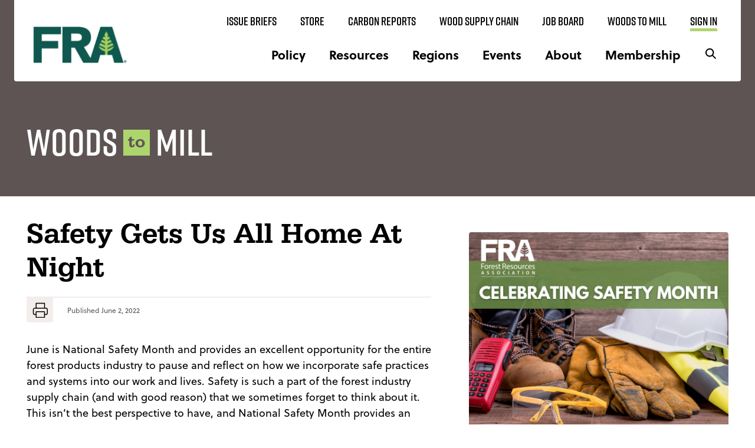

--- FILE ---
content_type: text/html; charset=UTF-8
request_url: https://forestresources.org/2022/06/02/safety-gets-us-all-home-at-night-2/
body_size: 40808
content:
<!doctype html>
<html lang="en-US">
<head>
	<meta charset="UTF-8"><script type="fa15e012dd35cf8260fc8356-text/javascript">(window.NREUM||(NREUM={})).init={privacy:{cookies_enabled:true},ajax:{deny_list:["bam.nr-data.net"]},feature_flags:["soft_nav"],distributed_tracing:{enabled:true}};(window.NREUM||(NREUM={})).loader_config={agentID:"718406105",accountID:"6766970",trustKey:"66686",xpid:"UgEBV19UCBAGXFlSAgIGX1w=",licenseKey:"NRJS-06bee591d03077e67a1",applicationID:"688053198",browserID:"718406105"};;/*! For license information please see nr-loader-spa-1.303.0.min.js.LICENSE.txt */
(()=>{var e,t,r={384:(e,t,r)=>{"use strict";r.d(t,{NT:()=>s,US:()=>d,Zm:()=>a,bQ:()=>u,dV:()=>c,pV:()=>l});var n=r(6154),i=r(1863),o=r(1910);const s={beacon:"bam.nr-data.net",errorBeacon:"bam.nr-data.net"};function a(){return n.gm.NREUM||(n.gm.NREUM={}),void 0===n.gm.newrelic&&(n.gm.newrelic=n.gm.NREUM),n.gm.NREUM}function c(){let e=a();return e.o||(e.o={ST:n.gm.setTimeout,SI:n.gm.setImmediate||n.gm.setInterval,CT:n.gm.clearTimeout,XHR:n.gm.XMLHttpRequest,REQ:n.gm.Request,EV:n.gm.Event,PR:n.gm.Promise,MO:n.gm.MutationObserver,FETCH:n.gm.fetch,WS:n.gm.WebSocket},(0,o.i)(...Object.values(e.o))),e}function u(e,t){let r=a();r.initializedAgents??={},t.initializedAt={ms:(0,i.t)(),date:new Date},r.initializedAgents[e]=t}function d(e,t){a()[e]=t}function l(){return function(){let e=a();const t=e.info||{};e.info={beacon:s.beacon,errorBeacon:s.errorBeacon,...t}}(),function(){let e=a();const t=e.init||{};e.init={...t}}(),c(),function(){let e=a();const t=e.loader_config||{};e.loader_config={...t}}(),a()}},782:(e,t,r)=>{"use strict";r.d(t,{T:()=>n});const n=r(860).K7.pageViewTiming},860:(e,t,r)=>{"use strict";r.d(t,{$J:()=>d,K7:()=>c,P3:()=>u,XX:()=>i,Yy:()=>a,df:()=>o,qY:()=>n,v4:()=>s});const n="events",i="jserrors",o="browser/blobs",s="rum",a="browser/logs",c={ajax:"ajax",genericEvents:"generic_events",jserrors:i,logging:"logging",metrics:"metrics",pageAction:"page_action",pageViewEvent:"page_view_event",pageViewTiming:"page_view_timing",sessionReplay:"session_replay",sessionTrace:"session_trace",softNav:"soft_navigations",spa:"spa"},u={[c.pageViewEvent]:1,[c.pageViewTiming]:2,[c.metrics]:3,[c.jserrors]:4,[c.spa]:5,[c.ajax]:6,[c.sessionTrace]:7,[c.softNav]:8,[c.sessionReplay]:9,[c.logging]:10,[c.genericEvents]:11},d={[c.pageViewEvent]:s,[c.pageViewTiming]:n,[c.ajax]:n,[c.spa]:n,[c.softNav]:n,[c.metrics]:i,[c.jserrors]:i,[c.sessionTrace]:o,[c.sessionReplay]:o,[c.logging]:a,[c.genericEvents]:"ins"}},944:(e,t,r)=>{"use strict";r.d(t,{R:()=>i});var n=r(3241);function i(e,t){"function"==typeof console.debug&&(console.debug("New Relic Warning: https://github.com/newrelic/newrelic-browser-agent/blob/main/docs/warning-codes.md#".concat(e),t),(0,n.W)({agentIdentifier:null,drained:null,type:"data",name:"warn",feature:"warn",data:{code:e,secondary:t}}))}},993:(e,t,r)=>{"use strict";r.d(t,{A$:()=>o,ET:()=>s,TZ:()=>a,p_:()=>i});var n=r(860);const i={ERROR:"ERROR",WARN:"WARN",INFO:"INFO",DEBUG:"DEBUG",TRACE:"TRACE"},o={OFF:0,ERROR:1,WARN:2,INFO:3,DEBUG:4,TRACE:5},s="log",a=n.K7.logging},1687:(e,t,r)=>{"use strict";r.d(t,{Ak:()=>u,Ze:()=>f,x3:()=>d});var n=r(3241),i=r(7836),o=r(3606),s=r(860),a=r(2646);const c={};function u(e,t){const r={staged:!1,priority:s.P3[t]||0};l(e),c[e].get(t)||c[e].set(t,r)}function d(e,t){e&&c[e]&&(c[e].get(t)&&c[e].delete(t),p(e,t,!1),c[e].size&&h(e))}function l(e){if(!e)throw new Error("agentIdentifier required");c[e]||(c[e]=new Map)}function f(e="",t="feature",r=!1){if(l(e),!e||!c[e].get(t)||r)return p(e,t);c[e].get(t).staged=!0,h(e)}function h(e){const t=Array.from(c[e]);t.every(([e,t])=>t.staged)&&(t.sort((e,t)=>e[1].priority-t[1].priority),t.forEach(([t])=>{c[e].delete(t),p(e,t)}))}function p(e,t,r=!0){const s=e?i.ee.get(e):i.ee,c=o.i.handlers;if(!s.aborted&&s.backlog&&c){if((0,n.W)({agentIdentifier:e,type:"lifecycle",name:"drain",feature:t}),r){const e=s.backlog[t],r=c[t];if(r){for(let t=0;e&&t<e.length;++t)g(e[t],r);Object.entries(r).forEach(([e,t])=>{Object.values(t||{}).forEach(t=>{t[0]?.on&&t[0]?.context()instanceof a.y&&t[0].on(e,t[1])})})}}s.isolatedBacklog||delete c[t],s.backlog[t]=null,s.emit("drain-"+t,[])}}function g(e,t){var r=e[1];Object.values(t[r]||{}).forEach(t=>{var r=e[0];if(t[0]===r){var n=t[1],i=e[3],o=e[2];n.apply(i,o)}})}},1741:(e,t,r)=>{"use strict";r.d(t,{W:()=>o});var n=r(944),i=r(4261);class o{#e(e,...t){if(this[e]!==o.prototype[e])return this[e](...t);(0,n.R)(35,e)}addPageAction(e,t){return this.#e(i.hG,e,t)}register(e){return this.#e(i.eY,e)}recordCustomEvent(e,t){return this.#e(i.fF,e,t)}setPageViewName(e,t){return this.#e(i.Fw,e,t)}setCustomAttribute(e,t,r){return this.#e(i.cD,e,t,r)}noticeError(e,t){return this.#e(i.o5,e,t)}setUserId(e){return this.#e(i.Dl,e)}setApplicationVersion(e){return this.#e(i.nb,e)}setErrorHandler(e){return this.#e(i.bt,e)}addRelease(e,t){return this.#e(i.k6,e,t)}log(e,t){return this.#e(i.$9,e,t)}start(){return this.#e(i.d3)}finished(e){return this.#e(i.BL,e)}recordReplay(){return this.#e(i.CH)}pauseReplay(){return this.#e(i.Tb)}addToTrace(e){return this.#e(i.U2,e)}setCurrentRouteName(e){return this.#e(i.PA,e)}interaction(e){return this.#e(i.dT,e)}wrapLogger(e,t,r){return this.#e(i.Wb,e,t,r)}measure(e,t){return this.#e(i.V1,e,t)}consent(e){return this.#e(i.Pv,e)}}},1863:(e,t,r)=>{"use strict";function n(){return Math.floor(performance.now())}r.d(t,{t:()=>n})},1910:(e,t,r)=>{"use strict";r.d(t,{i:()=>o});var n=r(944);const i=new Map;function o(...e){return e.every(e=>{if(i.has(e))return i.get(e);const t="function"==typeof e&&e.toString().includes("[native code]");return t||(0,n.R)(64,e?.name||e?.toString()),i.set(e,t),t})}},2555:(e,t,r)=>{"use strict";r.d(t,{D:()=>a,f:()=>s});var n=r(384),i=r(8122);const o={beacon:n.NT.beacon,errorBeacon:n.NT.errorBeacon,licenseKey:void 0,applicationID:void 0,sa:void 0,queueTime:void 0,applicationTime:void 0,ttGuid:void 0,user:void 0,account:void 0,product:void 0,extra:void 0,jsAttributes:{},userAttributes:void 0,atts:void 0,transactionName:void 0,tNamePlain:void 0};function s(e){try{return!!e.licenseKey&&!!e.errorBeacon&&!!e.applicationID}catch(e){return!1}}const a=e=>(0,i.a)(e,o)},2614:(e,t,r)=>{"use strict";r.d(t,{BB:()=>s,H3:()=>n,g:()=>u,iL:()=>c,tS:()=>a,uh:()=>i,wk:()=>o});const n="NRBA",i="SESSION",o=144e5,s=18e5,a={STARTED:"session-started",PAUSE:"session-pause",RESET:"session-reset",RESUME:"session-resume",UPDATE:"session-update"},c={SAME_TAB:"same-tab",CROSS_TAB:"cross-tab"},u={OFF:0,FULL:1,ERROR:2}},2646:(e,t,r)=>{"use strict";r.d(t,{y:()=>n});class n{constructor(e){this.contextId=e}}},2843:(e,t,r)=>{"use strict";r.d(t,{u:()=>i});var n=r(3878);function i(e,t=!1,r,i){(0,n.DD)("visibilitychange",function(){if(t)return void("hidden"===document.visibilityState&&e());e(document.visibilityState)},r,i)}},3241:(e,t,r)=>{"use strict";r.d(t,{W:()=>o});var n=r(6154);const i="newrelic";function o(e={}){try{n.gm.dispatchEvent(new CustomEvent(i,{detail:e}))}catch(e){}}},3304:(e,t,r)=>{"use strict";r.d(t,{A:()=>o});var n=r(7836);const i=()=>{const e=new WeakSet;return(t,r)=>{if("object"==typeof r&&null!==r){if(e.has(r))return;e.add(r)}return r}};function o(e){try{return JSON.stringify(e,i())??""}catch(e){try{n.ee.emit("internal-error",[e])}catch(e){}return""}}},3333:(e,t,r)=>{"use strict";r.d(t,{$v:()=>d,TZ:()=>n,Xh:()=>c,Zp:()=>i,kd:()=>u,mq:()=>a,nf:()=>s,qN:()=>o});const n=r(860).K7.genericEvents,i=["auxclick","click","copy","keydown","paste","scrollend"],o=["focus","blur"],s=4,a=1e3,c=2e3,u=["PageAction","UserAction","BrowserPerformance"],d={RESOURCES:"experimental.resources",REGISTER:"register"}},3434:(e,t,r)=>{"use strict";r.d(t,{Jt:()=>o,YM:()=>u});var n=r(7836),i=r(5607);const o="nr@original:".concat(i.W),s=50;var a=Object.prototype.hasOwnProperty,c=!1;function u(e,t){return e||(e=n.ee),r.inPlace=function(e,t,n,i,o){n||(n="");const s="-"===n.charAt(0);for(let a=0;a<t.length;a++){const c=t[a],u=e[c];l(u)||(e[c]=r(u,s?c+n:n,i,c,o))}},r.flag=o,r;function r(t,r,n,c,u){return l(t)?t:(r||(r=""),nrWrapper[o]=t,function(e,t,r){if(Object.defineProperty&&Object.keys)try{return Object.keys(e).forEach(function(r){Object.defineProperty(t,r,{get:function(){return e[r]},set:function(t){return e[r]=t,t}})}),t}catch(e){d([e],r)}for(var n in e)a.call(e,n)&&(t[n]=e[n])}(t,nrWrapper,e),nrWrapper);function nrWrapper(){var o,a,l,f;let h;try{a=this,o=[...arguments],l="function"==typeof n?n(o,a):n||{}}catch(t){d([t,"",[o,a,c],l],e)}i(r+"start",[o,a,c],l,u);const p=performance.now();let g;try{return f=t.apply(a,o),g=performance.now(),f}catch(e){throw g=performance.now(),i(r+"err",[o,a,e],l,u),h=e,h}finally{const e=g-p,t={start:p,end:g,duration:e,isLongTask:e>=s,methodName:c,thrownError:h};t.isLongTask&&i("long-task",[t,a],l,u),i(r+"end",[o,a,f],l,u)}}}function i(r,n,i,o){if(!c||t){var s=c;c=!0;try{e.emit(r,n,i,t,o)}catch(t){d([t,r,n,i],e)}c=s}}}function d(e,t){t||(t=n.ee);try{t.emit("internal-error",e)}catch(e){}}function l(e){return!(e&&"function"==typeof e&&e.apply&&!e[o])}},3606:(e,t,r)=>{"use strict";r.d(t,{i:()=>o});var n=r(9908);o.on=s;var i=o.handlers={};function o(e,t,r,o){s(o||n.d,i,e,t,r)}function s(e,t,r,i,o){o||(o="feature"),e||(e=n.d);var s=t[o]=t[o]||{};(s[r]=s[r]||[]).push([e,i])}},3738:(e,t,r)=>{"use strict";r.d(t,{He:()=>i,Kp:()=>a,Lc:()=>u,Rz:()=>d,TZ:()=>n,bD:()=>o,d3:()=>s,jx:()=>l,sl:()=>f,uP:()=>c});const n=r(860).K7.sessionTrace,i="bstResource",o="resource",s="-start",a="-end",c="fn"+s,u="fn"+a,d="pushState",l=1e3,f=3e4},3785:(e,t,r)=>{"use strict";r.d(t,{R:()=>c,b:()=>u});var n=r(9908),i=r(1863),o=r(860),s=r(8154),a=r(993);function c(e,t,r={},c=a.p_.INFO,u,d=(0,i.t)()){(0,n.p)(s.xV,["API/logging/".concat(c.toLowerCase(),"/called")],void 0,o.K7.metrics,e),(0,n.p)(a.ET,[d,t,r,c,u],void 0,o.K7.logging,e)}function u(e){return"string"==typeof e&&Object.values(a.p_).some(t=>t===e.toUpperCase().trim())}},3878:(e,t,r)=>{"use strict";function n(e,t){return{capture:e,passive:!1,signal:t}}function i(e,t,r=!1,i){window.addEventListener(e,t,n(r,i))}function o(e,t,r=!1,i){document.addEventListener(e,t,n(r,i))}r.d(t,{DD:()=>o,jT:()=>n,sp:()=>i})},3962:(e,t,r)=>{"use strict";r.d(t,{AM:()=>s,O2:()=>l,OV:()=>o,Qu:()=>f,TZ:()=>c,ih:()=>h,pP:()=>a,t1:()=>d,tC:()=>i,wD:()=>u});var n=r(860);const i=["click","keydown","submit"],o="popstate",s="api",a="initialPageLoad",c=n.K7.softNav,u=5e3,d=500,l={INITIAL_PAGE_LOAD:"",ROUTE_CHANGE:1,UNSPECIFIED:2},f={INTERACTION:1,AJAX:2,CUSTOM_END:3,CUSTOM_TRACER:4},h={IP:"in progress",PF:"pending finish",FIN:"finished",CAN:"cancelled"}},4234:(e,t,r)=>{"use strict";r.d(t,{W:()=>o});var n=r(7836),i=r(1687);class o{constructor(e,t){this.agentIdentifier=e,this.ee=n.ee.get(e),this.featureName=t,this.blocked=!1}deregisterDrain(){(0,i.x3)(this.agentIdentifier,this.featureName)}}},4261:(e,t,r)=>{"use strict";r.d(t,{$9:()=>d,BL:()=>c,CH:()=>p,Dl:()=>R,Fw:()=>w,PA:()=>v,Pl:()=>n,Pv:()=>A,Tb:()=>f,U2:()=>s,V1:()=>E,Wb:()=>T,bt:()=>y,cD:()=>b,d3:()=>x,dT:()=>u,eY:()=>g,fF:()=>h,hG:()=>o,hw:()=>i,k6:()=>a,nb:()=>m,o5:()=>l});const n="api-",i=n+"ixn-",o="addPageAction",s="addToTrace",a="addRelease",c="finished",u="interaction",d="log",l="noticeError",f="pauseReplay",h="recordCustomEvent",p="recordReplay",g="register",m="setApplicationVersion",v="setCurrentRouteName",b="setCustomAttribute",y="setErrorHandler",w="setPageViewName",R="setUserId",x="start",T="wrapLogger",E="measure",A="consent"},4387:(e,t,r)=>{"use strict";function n(e={}){return!(!e.id||!e.name)}function i(e){return"string"==typeof e&&e.trim().length<501||"number"==typeof e}function o(e,t){if(2!==t?.harvestEndpointVersion)return{};const r=t.agentRef.runtime.appMetadata.agents[0].entityGuid;return n(e)?{"mfe.id":e.id,"mfe.name":e.name,eventSource:e.eventSource,"parent.id":e.parent?.id||r}:{"entity.guid":r,appId:t.agentRef.info.applicationID}}r.d(t,{Ux:()=>o,c7:()=>n,yo:()=>i})},5205:(e,t,r)=>{"use strict";r.d(t,{j:()=>_});var n=r(384),i=r(1741);var o=r(2555),s=r(3333);const a=e=>{if(!e||"string"!=typeof e)return!1;try{document.createDocumentFragment().querySelector(e)}catch{return!1}return!0};var c=r(2614),u=r(944),d=r(8122);const l="[data-nr-mask]",f=e=>(0,d.a)(e,(()=>{const e={feature_flags:[],experimental:{allow_registered_children:!1,resources:!1},mask_selector:"*",block_selector:"[data-nr-block]",mask_input_options:{color:!1,date:!1,"datetime-local":!1,email:!1,month:!1,number:!1,range:!1,search:!1,tel:!1,text:!1,time:!1,url:!1,week:!1,textarea:!1,select:!1,password:!0}};return{ajax:{deny_list:void 0,block_internal:!0,enabled:!0,autoStart:!0},api:{get allow_registered_children(){return e.feature_flags.includes(s.$v.REGISTER)||e.experimental.allow_registered_children},set allow_registered_children(t){e.experimental.allow_registered_children=t},duplicate_registered_data:!1},browser_consent_mode:{enabled:!1},distributed_tracing:{enabled:void 0,exclude_newrelic_header:void 0,cors_use_newrelic_header:void 0,cors_use_tracecontext_headers:void 0,allowed_origins:void 0},get feature_flags(){return e.feature_flags},set feature_flags(t){e.feature_flags=t},generic_events:{enabled:!0,autoStart:!0},harvest:{interval:30},jserrors:{enabled:!0,autoStart:!0},logging:{enabled:!0,autoStart:!0},metrics:{enabled:!0,autoStart:!0},obfuscate:void 0,page_action:{enabled:!0},page_view_event:{enabled:!0,autoStart:!0},page_view_timing:{enabled:!0,autoStart:!0},performance:{capture_marks:!1,capture_measures:!1,capture_detail:!0,resources:{get enabled(){return e.feature_flags.includes(s.$v.RESOURCES)||e.experimental.resources},set enabled(t){e.experimental.resources=t},asset_types:[],first_party_domains:[],ignore_newrelic:!0}},privacy:{cookies_enabled:!0},proxy:{assets:void 0,beacon:void 0},session:{expiresMs:c.wk,inactiveMs:c.BB},session_replay:{autoStart:!0,enabled:!1,preload:!1,sampling_rate:10,error_sampling_rate:100,collect_fonts:!1,inline_images:!1,fix_stylesheets:!0,mask_all_inputs:!0,get mask_text_selector(){return e.mask_selector},set mask_text_selector(t){a(t)?e.mask_selector="".concat(t,",").concat(l):""===t||null===t?e.mask_selector=l:(0,u.R)(5,t)},get block_class(){return"nr-block"},get ignore_class(){return"nr-ignore"},get mask_text_class(){return"nr-mask"},get block_selector(){return e.block_selector},set block_selector(t){a(t)?e.block_selector+=",".concat(t):""!==t&&(0,u.R)(6,t)},get mask_input_options(){return e.mask_input_options},set mask_input_options(t){t&&"object"==typeof t?e.mask_input_options={...t,password:!0}:(0,u.R)(7,t)}},session_trace:{enabled:!0,autoStart:!0},soft_navigations:{enabled:!0,autoStart:!0},spa:{enabled:!0,autoStart:!0},ssl:void 0,user_actions:{enabled:!0,elementAttributes:["id","className","tagName","type"]}}})());var h=r(6154),p=r(9324);let g=0;const m={buildEnv:p.F3,distMethod:p.Xs,version:p.xv,originTime:h.WN},v={consented:!1},b={appMetadata:{},get consented(){return this.session?.state?.consent||v.consented},set consented(e){v.consented=e},customTransaction:void 0,denyList:void 0,disabled:!1,harvester:void 0,isolatedBacklog:!1,isRecording:!1,loaderType:void 0,maxBytes:3e4,obfuscator:void 0,onerror:void 0,ptid:void 0,releaseIds:{},session:void 0,timeKeeper:void 0,registeredEntities:[],jsAttributesMetadata:{bytes:0},get harvestCount(){return++g}},y=e=>{const t=(0,d.a)(e,b),r=Object.keys(m).reduce((e,t)=>(e[t]={value:m[t],writable:!1,configurable:!0,enumerable:!0},e),{});return Object.defineProperties(t,r)};var w=r(5701);const R=e=>{const t=e.startsWith("http");e+="/",r.p=t?e:"https://"+e};var x=r(7836),T=r(3241);const E={accountID:void 0,trustKey:void 0,agentID:void 0,licenseKey:void 0,applicationID:void 0,xpid:void 0},A=e=>(0,d.a)(e,E),S=new Set;function _(e,t={},r,s){let{init:a,info:c,loader_config:u,runtime:d={},exposed:l=!0}=t;if(!c){const e=(0,n.pV)();a=e.init,c=e.info,u=e.loader_config}e.init=f(a||{}),e.loader_config=A(u||{}),c.jsAttributes??={},h.bv&&(c.jsAttributes.isWorker=!0),e.info=(0,o.D)(c);const p=e.init,g=[c.beacon,c.errorBeacon];S.has(e.agentIdentifier)||(p.proxy.assets&&(R(p.proxy.assets),g.push(p.proxy.assets)),p.proxy.beacon&&g.push(p.proxy.beacon),e.beacons=[...g],function(e){const t=(0,n.pV)();Object.getOwnPropertyNames(i.W.prototype).forEach(r=>{const n=i.W.prototype[r];if("function"!=typeof n||"constructor"===n)return;let o=t[r];e[r]&&!1!==e.exposed&&"micro-agent"!==e.runtime?.loaderType&&(t[r]=(...t)=>{const n=e[r](...t);return o?o(...t):n})})}(e),(0,n.US)("activatedFeatures",w.B),e.runSoftNavOverSpa&&=!0===p.soft_navigations.enabled&&p.feature_flags.includes("soft_nav")),d.denyList=[...p.ajax.deny_list||[],...p.ajax.block_internal?g:[]],d.ptid=e.agentIdentifier,d.loaderType=r,e.runtime=y(d),S.has(e.agentIdentifier)||(e.ee=x.ee.get(e.agentIdentifier),e.exposed=l,(0,T.W)({agentIdentifier:e.agentIdentifier,drained:!!w.B?.[e.agentIdentifier],type:"lifecycle",name:"initialize",feature:void 0,data:e.config})),S.add(e.agentIdentifier)}},5270:(e,t,r)=>{"use strict";r.d(t,{Aw:()=>s,SR:()=>o,rF:()=>a});var n=r(384),i=r(7767);function o(e){return!!(0,n.dV)().o.MO&&(0,i.V)(e)&&!0===e?.session_trace.enabled}function s(e){return!0===e?.session_replay.preload&&o(e)}function a(e,t){try{if("string"==typeof t?.type){if("password"===t.type.toLowerCase())return"*".repeat(e?.length||0);if(void 0!==t?.dataset?.nrUnmask||t?.classList?.contains("nr-unmask"))return e}}catch(e){}return"string"==typeof e?e.replace(/[\S]/g,"*"):"*".repeat(e?.length||0)}},5289:(e,t,r)=>{"use strict";r.d(t,{GG:()=>o,Qr:()=>a,sB:()=>s});var n=r(3878);function i(){return"undefined"==typeof document||"complete"===document.readyState}function o(e,t){if(i())return e();(0,n.sp)("load",e,t)}function s(e){if(i())return e();(0,n.DD)("DOMContentLoaded",e)}function a(e){if(i())return e();(0,n.sp)("popstate",e)}},5607:(e,t,r)=>{"use strict";r.d(t,{W:()=>n});const n=(0,r(9566).bz)()},5701:(e,t,r)=>{"use strict";r.d(t,{B:()=>o,t:()=>s});var n=r(3241);const i=new Set,o={};function s(e,t){const r=t.agentIdentifier;o[r]??={},e&&"object"==typeof e&&(i.has(r)||(t.ee.emit("rumresp",[e]),o[r]=e,i.add(r),(0,n.W)({agentIdentifier:r,loaded:!0,drained:!0,type:"lifecycle",name:"load",feature:void 0,data:e})))}},6154:(e,t,r)=>{"use strict";r.d(t,{A4:()=>a,OF:()=>d,RI:()=>i,WN:()=>h,bv:()=>o,gm:()=>s,lR:()=>f,m:()=>u,mw:()=>c,sb:()=>l});var n=r(1863);const i="undefined"!=typeof window&&!!window.document,o="undefined"!=typeof WorkerGlobalScope&&("undefined"!=typeof self&&self instanceof WorkerGlobalScope&&self.navigator instanceof WorkerNavigator||"undefined"!=typeof globalThis&&globalThis instanceof WorkerGlobalScope&&globalThis.navigator instanceof WorkerNavigator),s=i?window:"undefined"!=typeof WorkerGlobalScope&&("undefined"!=typeof self&&self instanceof WorkerGlobalScope&&self||"undefined"!=typeof globalThis&&globalThis instanceof WorkerGlobalScope&&globalThis),a="complete"===s?.document?.readyState,c=Boolean("hidden"===s?.document?.visibilityState),u=""+s?.location,d=/iPad|iPhone|iPod/.test(s.navigator?.userAgent),l=d&&"undefined"==typeof SharedWorker,f=(()=>{const e=s.navigator?.userAgent?.match(/Firefox[/\s](\d+\.\d+)/);return Array.isArray(e)&&e.length>=2?+e[1]:0})(),h=Date.now()-(0,n.t)()},6344:(e,t,r)=>{"use strict";r.d(t,{BB:()=>d,Qb:()=>l,TZ:()=>i,Ug:()=>s,Vh:()=>o,_s:()=>a,bc:()=>u,yP:()=>c});var n=r(2614);const i=r(860).K7.sessionReplay,o="errorDuringReplay",s=.12,a={DomContentLoaded:0,Load:1,FullSnapshot:2,IncrementalSnapshot:3,Meta:4,Custom:5},c={[n.g.ERROR]:15e3,[n.g.FULL]:3e5,[n.g.OFF]:0},u={RESET:{message:"Session was reset",sm:"Reset"},IMPORT:{message:"Recorder failed to import",sm:"Import"},TOO_MANY:{message:"429: Too Many Requests",sm:"Too-Many"},TOO_BIG:{message:"Payload was too large",sm:"Too-Big"},CROSS_TAB:{message:"Session Entity was set to OFF on another tab",sm:"Cross-Tab"},ENTITLEMENTS:{message:"Session Replay is not allowed and will not be started",sm:"Entitlement"}},d=5e3,l={API:"api",RESUME:"resume",SWITCH_TO_FULL:"switchToFull",INITIALIZE:"initialize",PRELOAD:"preload"}},6389:(e,t,r)=>{"use strict";function n(e,t=500,r={}){const n=r?.leading||!1;let i;return(...r)=>{n&&void 0===i&&(e.apply(this,r),i=setTimeout(()=>{i=clearTimeout(i)},t)),n||(clearTimeout(i),i=setTimeout(()=>{e.apply(this,r)},t))}}function i(e){let t=!1;return(...r)=>{t||(t=!0,e.apply(this,r))}}r.d(t,{J:()=>i,s:()=>n})},6630:(e,t,r)=>{"use strict";r.d(t,{T:()=>n});const n=r(860).K7.pageViewEvent},6774:(e,t,r)=>{"use strict";r.d(t,{T:()=>n});const n=r(860).K7.jserrors},7295:(e,t,r)=>{"use strict";r.d(t,{Xv:()=>s,gX:()=>i,iW:()=>o});var n=[];function i(e){if(!e||o(e))return!1;if(0===n.length)return!0;for(var t=0;t<n.length;t++){var r=n[t];if("*"===r.hostname)return!1;if(a(r.hostname,e.hostname)&&c(r.pathname,e.pathname))return!1}return!0}function o(e){return void 0===e.hostname}function s(e){if(n=[],e&&e.length)for(var t=0;t<e.length;t++){let r=e[t];if(!r)continue;0===r.indexOf("http://")?r=r.substring(7):0===r.indexOf("https://")&&(r=r.substring(8));const i=r.indexOf("/");let o,s;i>0?(o=r.substring(0,i),s=r.substring(i)):(o=r,s="");let[a]=o.split(":");n.push({hostname:a,pathname:s})}}function a(e,t){return!(e.length>t.length)&&t.indexOf(e)===t.length-e.length}function c(e,t){return 0===e.indexOf("/")&&(e=e.substring(1)),0===t.indexOf("/")&&(t=t.substring(1)),""===e||e===t}},7378:(e,t,r)=>{"use strict";r.d(t,{$p:()=>x,BR:()=>b,Kp:()=>R,L3:()=>y,Lc:()=>c,NC:()=>o,SG:()=>d,TZ:()=>i,U6:()=>p,UT:()=>m,d3:()=>w,dT:()=>f,e5:()=>E,gx:()=>v,l9:()=>l,oW:()=>h,op:()=>g,rw:()=>u,tH:()=>A,uP:()=>a,wW:()=>T,xq:()=>s});var n=r(384);const i=r(860).K7.spa,o=["click","submit","keypress","keydown","keyup","change"],s=999,a="fn-start",c="fn-end",u="cb-start",d="api-ixn-",l="remaining",f="interaction",h="spaNode",p="jsonpNode",g="fetch-start",m="fetch-done",v="fetch-body-",b="jsonp-end",y=(0,n.dV)().o.ST,w="-start",R="-end",x="-body",T="cb"+R,E="jsTime",A="fetch"},7485:(e,t,r)=>{"use strict";r.d(t,{D:()=>i});var n=r(6154);function i(e){if(0===(e||"").indexOf("data:"))return{protocol:"data"};try{const t=new URL(e,location.href),r={port:t.port,hostname:t.hostname,pathname:t.pathname,search:t.search,protocol:t.protocol.slice(0,t.protocol.indexOf(":")),sameOrigin:t.protocol===n.gm?.location?.protocol&&t.host===n.gm?.location?.host};return r.port&&""!==r.port||("http:"===t.protocol&&(r.port="80"),"https:"===t.protocol&&(r.port="443")),r.pathname&&""!==r.pathname?r.pathname.startsWith("/")||(r.pathname="/".concat(r.pathname)):r.pathname="/",r}catch(e){return{}}}},7699:(e,t,r)=>{"use strict";r.d(t,{It:()=>o,KC:()=>a,No:()=>i,qh:()=>s});var n=r(860);const i=16e3,o=1e6,s="SESSION_ERROR",a={[n.K7.logging]:!0,[n.K7.genericEvents]:!1,[n.K7.jserrors]:!1,[n.K7.ajax]:!1}},7767:(e,t,r)=>{"use strict";r.d(t,{V:()=>i});var n=r(6154);const i=e=>n.RI&&!0===e?.privacy.cookies_enabled},7836:(e,t,r)=>{"use strict";r.d(t,{P:()=>a,ee:()=>c});var n=r(384),i=r(8990),o=r(2646),s=r(5607);const a="nr@context:".concat(s.W),c=function e(t,r){var n={},s={},d={},l=!1;try{l=16===r.length&&u.initializedAgents?.[r]?.runtime.isolatedBacklog}catch(e){}var f={on:p,addEventListener:p,removeEventListener:function(e,t){var r=n[e];if(!r)return;for(var i=0;i<r.length;i++)r[i]===t&&r.splice(i,1)},emit:function(e,r,n,i,o){!1!==o&&(o=!0);if(c.aborted&&!i)return;t&&o&&t.emit(e,r,n);var a=h(n);g(e).forEach(e=>{e.apply(a,r)});var u=v()[s[e]];u&&u.push([f,e,r,a]);return a},get:m,listeners:g,context:h,buffer:function(e,t){const r=v();if(t=t||"feature",f.aborted)return;Object.entries(e||{}).forEach(([e,n])=>{s[n]=t,t in r||(r[t]=[])})},abort:function(){f._aborted=!0,Object.keys(f.backlog).forEach(e=>{delete f.backlog[e]})},isBuffering:function(e){return!!v()[s[e]]},debugId:r,backlog:l?{}:t&&"object"==typeof t.backlog?t.backlog:{},isolatedBacklog:l};return Object.defineProperty(f,"aborted",{get:()=>{let e=f._aborted||!1;return e||(t&&(e=t.aborted),e)}}),f;function h(e){return e&&e instanceof o.y?e:e?(0,i.I)(e,a,()=>new o.y(a)):new o.y(a)}function p(e,t){n[e]=g(e).concat(t)}function g(e){return n[e]||[]}function m(t){return d[t]=d[t]||e(f,t)}function v(){return f.backlog}}(void 0,"globalEE"),u=(0,n.Zm)();u.ee||(u.ee=c)},8122:(e,t,r)=>{"use strict";r.d(t,{a:()=>i});var n=r(944);function i(e,t){try{if(!e||"object"!=typeof e)return(0,n.R)(3);if(!t||"object"!=typeof t)return(0,n.R)(4);const r=Object.create(Object.getPrototypeOf(t),Object.getOwnPropertyDescriptors(t)),o=0===Object.keys(r).length?e:r;for(let s in o)if(void 0!==e[s])try{if(null===e[s]){r[s]=null;continue}Array.isArray(e[s])&&Array.isArray(t[s])?r[s]=Array.from(new Set([...e[s],...t[s]])):"object"==typeof e[s]&&"object"==typeof t[s]?r[s]=i(e[s],t[s]):r[s]=e[s]}catch(e){r[s]||(0,n.R)(1,e)}return r}catch(e){(0,n.R)(2,e)}}},8139:(e,t,r)=>{"use strict";r.d(t,{u:()=>f});var n=r(7836),i=r(3434),o=r(8990),s=r(6154);const a={},c=s.gm.XMLHttpRequest,u="addEventListener",d="removeEventListener",l="nr@wrapped:".concat(n.P);function f(e){var t=function(e){return(e||n.ee).get("events")}(e);if(a[t.debugId]++)return t;a[t.debugId]=1;var r=(0,i.YM)(t,!0);function f(e){r.inPlace(e,[u,d],"-",p)}function p(e,t){return e[1]}return"getPrototypeOf"in Object&&(s.RI&&h(document,f),c&&h(c.prototype,f),h(s.gm,f)),t.on(u+"-start",function(e,t){var n=e[1];if(null!==n&&("function"==typeof n||"object"==typeof n)&&"newrelic"!==e[0]){var i=(0,o.I)(n,l,function(){var e={object:function(){if("function"!=typeof n.handleEvent)return;return n.handleEvent.apply(n,arguments)},function:n}[typeof n];return e?r(e,"fn-",null,e.name||"anonymous"):n});this.wrapped=e[1]=i}}),t.on(d+"-start",function(e){e[1]=this.wrapped||e[1]}),t}function h(e,t,...r){let n=e;for(;"object"==typeof n&&!Object.prototype.hasOwnProperty.call(n,u);)n=Object.getPrototypeOf(n);n&&t(n,...r)}},8154:(e,t,r)=>{"use strict";r.d(t,{z_:()=>o,XG:()=>a,TZ:()=>n,rs:()=>i,xV:()=>s});r(6154),r(9566),r(384);const n=r(860).K7.metrics,i="sm",o="cm",s="storeSupportabilityMetrics",a="storeEventMetrics"},8374:(e,t,r)=>{r.nc=(()=>{try{return document?.currentScript?.nonce}catch(e){}return""})()},8990:(e,t,r)=>{"use strict";r.d(t,{I:()=>i});var n=Object.prototype.hasOwnProperty;function i(e,t,r){if(n.call(e,t))return e[t];var i=r();if(Object.defineProperty&&Object.keys)try{return Object.defineProperty(e,t,{value:i,writable:!0,enumerable:!1}),i}catch(e){}return e[t]=i,i}},9300:(e,t,r)=>{"use strict";r.d(t,{T:()=>n});const n=r(860).K7.ajax},9324:(e,t,r)=>{"use strict";r.d(t,{AJ:()=>s,F3:()=>i,Xs:()=>o,Yq:()=>a,xv:()=>n});const n="1.303.0",i="PROD",o="CDN",s="@newrelic/rrweb",a="1.0.1"},9566:(e,t,r)=>{"use strict";r.d(t,{LA:()=>a,ZF:()=>c,bz:()=>s,el:()=>u});var n=r(6154);const i="xxxxxxxx-xxxx-4xxx-yxxx-xxxxxxxxxxxx";function o(e,t){return e?15&e[t]:16*Math.random()|0}function s(){const e=n.gm?.crypto||n.gm?.msCrypto;let t,r=0;return e&&e.getRandomValues&&(t=e.getRandomValues(new Uint8Array(30))),i.split("").map(e=>"x"===e?o(t,r++).toString(16):"y"===e?(3&o()|8).toString(16):e).join("")}function a(e){const t=n.gm?.crypto||n.gm?.msCrypto;let r,i=0;t&&t.getRandomValues&&(r=t.getRandomValues(new Uint8Array(e)));const s=[];for(var a=0;a<e;a++)s.push(o(r,i++).toString(16));return s.join("")}function c(){return a(16)}function u(){return a(32)}},9908:(e,t,r)=>{"use strict";r.d(t,{d:()=>n,p:()=>i});var n=r(7836).ee.get("handle");function i(e,t,r,i,o){o?(o.buffer([e],i),o.emit(e,t,r)):(n.buffer([e],i),n.emit(e,t,r))}}},n={};function i(e){var t=n[e];if(void 0!==t)return t.exports;var o=n[e]={exports:{}};return r[e](o,o.exports,i),o.exports}i.m=r,i.d=(e,t)=>{for(var r in t)i.o(t,r)&&!i.o(e,r)&&Object.defineProperty(e,r,{enumerable:!0,get:t[r]})},i.f={},i.e=e=>Promise.all(Object.keys(i.f).reduce((t,r)=>(i.f[r](e,t),t),[])),i.u=e=>({212:"nr-spa-compressor",249:"nr-spa-recorder",478:"nr-spa"}[e]+"-1.303.0.min.js"),i.o=(e,t)=>Object.prototype.hasOwnProperty.call(e,t),e={},t="NRBA-1.303.0.PROD:",i.l=(r,n,o,s)=>{if(e[r])e[r].push(n);else{var a,c;if(void 0!==o)for(var u=document.getElementsByTagName("script"),d=0;d<u.length;d++){var l=u[d];if(l.getAttribute("src")==r||l.getAttribute("data-webpack")==t+o){a=l;break}}if(!a){c=!0;var f={478:"sha512-Q1pLqcoiNmLHv0rtq3wFkJBA3kofBdRJl0ExDl0mTuAoCBd0qe/1J0XWrDlQKuNlUryL6aZfVkAMPLmoikWIoQ==",249:"sha512-695ZzudsxlMtHKnpDNvkMlJd3tdMtY03IQKVCw9SX12tjUC+f7Nrx5tnWO72Vg9RFf6DSY6wVmM3cEkRM12kkQ==",212:"sha512-18Gx1wIBsppcn0AnKFhwgw4IciNgFxiw3J74W393Ape+wtg4hlg7t6SBKsIE/Dk/tfl2yltgcgBFvYRs283AFg=="};(a=document.createElement("script")).charset="utf-8",i.nc&&a.setAttribute("nonce",i.nc),a.setAttribute("data-webpack",t+o),a.src=r,0!==a.src.indexOf(window.location.origin+"/")&&(a.crossOrigin="anonymous"),f[s]&&(a.integrity=f[s])}e[r]=[n];var h=(t,n)=>{a.onerror=a.onload=null,clearTimeout(p);var i=e[r];if(delete e[r],a.parentNode&&a.parentNode.removeChild(a),i&&i.forEach(e=>e(n)),t)return t(n)},p=setTimeout(h.bind(null,void 0,{type:"timeout",target:a}),12e4);a.onerror=h.bind(null,a.onerror),a.onload=h.bind(null,a.onload),c&&document.head.appendChild(a)}},i.r=e=>{"undefined"!=typeof Symbol&&Symbol.toStringTag&&Object.defineProperty(e,Symbol.toStringTag,{value:"Module"}),Object.defineProperty(e,"__esModule",{value:!0})},i.p="https://js-agent.newrelic.com/",(()=>{var e={38:0,788:0};i.f.j=(t,r)=>{var n=i.o(e,t)?e[t]:void 0;if(0!==n)if(n)r.push(n[2]);else{var o=new Promise((r,i)=>n=e[t]=[r,i]);r.push(n[2]=o);var s=i.p+i.u(t),a=new Error;i.l(s,r=>{if(i.o(e,t)&&(0!==(n=e[t])&&(e[t]=void 0),n)){var o=r&&("load"===r.type?"missing":r.type),s=r&&r.target&&r.target.src;a.message="Loading chunk "+t+" failed.\n("+o+": "+s+")",a.name="ChunkLoadError",a.type=o,a.request=s,n[1](a)}},"chunk-"+t,t)}};var t=(t,r)=>{var n,o,[s,a,c]=r,u=0;if(s.some(t=>0!==e[t])){for(n in a)i.o(a,n)&&(i.m[n]=a[n]);if(c)c(i)}for(t&&t(r);u<s.length;u++)o=s[u],i.o(e,o)&&e[o]&&e[o][0](),e[o]=0},r=self["webpackChunk:NRBA-1.303.0.PROD"]=self["webpackChunk:NRBA-1.303.0.PROD"]||[];r.forEach(t.bind(null,0)),r.push=t.bind(null,r.push.bind(r))})(),(()=>{"use strict";i(8374);var e=i(9566),t=i(1741);class r extends t.W{agentIdentifier=(0,e.LA)(16)}var n=i(860);const o=Object.values(n.K7);var s=i(5205);var a=i(9908),c=i(1863),u=i(4261),d=i(3241),l=i(944),f=i(5701),h=i(8154);function p(e,t,i,o){const s=o||i;!s||s[e]&&s[e]!==r.prototype[e]||(s[e]=function(){(0,a.p)(h.xV,["API/"+e+"/called"],void 0,n.K7.metrics,i.ee),(0,d.W)({agentIdentifier:i.agentIdentifier,drained:!!f.B?.[i.agentIdentifier],type:"data",name:"api",feature:u.Pl+e,data:{}});try{return t.apply(this,arguments)}catch(e){(0,l.R)(23,e)}})}function g(e,t,r,n,i){const o=e.info;null===r?delete o.jsAttributes[t]:o.jsAttributes[t]=r,(i||null===r)&&(0,a.p)(u.Pl+n,[(0,c.t)(),t,r],void 0,"session",e.ee)}var m=i(1687),v=i(4234),b=i(5289),y=i(6154),w=i(5270),R=i(7767),x=i(6389),T=i(7699);class E extends v.W{constructor(e,t){super(e.agentIdentifier,t),this.agentRef=e,this.abortHandler=void 0,this.featAggregate=void 0,this.loadedSuccessfully=void 0,this.onAggregateImported=new Promise(e=>{this.loadedSuccessfully=e}),this.deferred=Promise.resolve(),!1===e.init[this.featureName].autoStart?this.deferred=new Promise((t,r)=>{this.ee.on("manual-start-all",(0,x.J)(()=>{(0,m.Ak)(e.agentIdentifier,this.featureName),t()}))}):(0,m.Ak)(e.agentIdentifier,t)}importAggregator(e,t,r={}){if(this.featAggregate)return;const n=async()=>{let n;await this.deferred;try{if((0,R.V)(e.init)){const{setupAgentSession:t}=await i.e(478).then(i.bind(i,8766));n=t(e)}}catch(e){(0,l.R)(20,e),this.ee.emit("internal-error",[e]),(0,a.p)(T.qh,[e],void 0,this.featureName,this.ee)}try{if(!this.#t(this.featureName,n,e.init))return(0,m.Ze)(this.agentIdentifier,this.featureName),void this.loadedSuccessfully(!1);const{Aggregate:i}=await t();this.featAggregate=new i(e,r),e.runtime.harvester.initializedAggregates.push(this.featAggregate),this.loadedSuccessfully(!0)}catch(e){(0,l.R)(34,e),this.abortHandler?.(),(0,m.Ze)(this.agentIdentifier,this.featureName,!0),this.loadedSuccessfully(!1),this.ee&&this.ee.abort()}};y.RI?(0,b.GG)(()=>n(),!0):n()}#t(e,t,r){if(this.blocked)return!1;switch(e){case n.K7.sessionReplay:return(0,w.SR)(r)&&!!t;case n.K7.sessionTrace:return!!t;default:return!0}}}var A=i(6630),S=i(2614);class _ extends E{static featureName=A.T;constructor(e){var t;super(e,A.T),this.setupInspectionEvents(e.agentIdentifier),t=e,p(u.Fw,function(e,r){"string"==typeof e&&("/"!==e.charAt(0)&&(e="/"+e),t.runtime.customTransaction=(r||"http://custom.transaction")+e,(0,a.p)(u.Pl+u.Fw,[(0,c.t)()],void 0,void 0,t.ee))},t),this.importAggregator(e,()=>i.e(478).then(i.bind(i,1983)))}setupInspectionEvents(e){const t=(t,r)=>{t&&(0,d.W)({agentIdentifier:e,timeStamp:t.timeStamp,loaded:"complete"===t.target.readyState,type:"window",name:r,data:t.target.location+""})};(0,b.sB)(e=>{t(e,"DOMContentLoaded")}),(0,b.GG)(e=>{t(e,"load")}),(0,b.Qr)(e=>{t(e,"navigate")}),this.ee.on(S.tS.UPDATE,(t,r)=>{(0,d.W)({agentIdentifier:e,type:"lifecycle",name:"session",data:r})})}}var O=i(384);var N=i(2843),I=i(3878),P=i(782);class j extends E{static featureName=P.T;constructor(e){super(e,P.T),y.RI&&((0,N.u)(()=>(0,a.p)("docHidden",[(0,c.t)()],void 0,P.T,this.ee),!0),(0,I.sp)("pagehide",()=>(0,a.p)("winPagehide",[(0,c.t)()],void 0,P.T,this.ee)),this.importAggregator(e,()=>i.e(478).then(i.bind(i,9917))))}}class k extends E{static featureName=h.TZ;constructor(e){super(e,h.TZ),y.RI&&document.addEventListener("securitypolicyviolation",e=>{(0,a.p)(h.xV,["Generic/CSPViolation/Detected"],void 0,this.featureName,this.ee)}),this.importAggregator(e,()=>i.e(478).then(i.bind(i,6555)))}}var C=i(6774),L=i(3304);class H{constructor(e,t,r,n,i){this.name="UncaughtError",this.message="string"==typeof e?e:(0,L.A)(e),this.sourceURL=t,this.line=r,this.column=n,this.__newrelic=i}}function M(e){return U(e)?e:new H(void 0!==e?.message?e.message:e,e?.filename||e?.sourceURL,e?.lineno||e?.line,e?.colno||e?.col,e?.__newrelic,e?.cause)}function K(e){const t="Unhandled Promise Rejection: ";if(!e?.reason)return;if(U(e.reason)){try{e.reason.message.startsWith(t)||(e.reason.message=t+e.reason.message)}catch(e){}return M(e.reason)}const r=M(e.reason);return(r.message||"").startsWith(t)||(r.message=t+r.message),r}function D(e){if(e.error instanceof SyntaxError&&!/:\d+$/.test(e.error.stack?.trim())){const t=new H(e.message,e.filename,e.lineno,e.colno,e.error.__newrelic,e.cause);return t.name=SyntaxError.name,t}return U(e.error)?e.error:M(e)}function U(e){return e instanceof Error&&!!e.stack}function F(e,t,r,i,o=(0,c.t)()){"string"==typeof e&&(e=new Error(e)),(0,a.p)("err",[e,o,!1,t,r.runtime.isRecording,void 0,i],void 0,n.K7.jserrors,r.ee),(0,a.p)("uaErr",[],void 0,n.K7.genericEvents,r.ee)}var W=i(4387),B=i(993),V=i(3785);function G(e,{customAttributes:t={},level:r=B.p_.INFO}={},n,i,o=(0,c.t)()){(0,V.R)(n.ee,e,t,r,i,o)}function z(e,t,r,i,o=(0,c.t)()){(0,a.p)(u.Pl+u.hG,[o,e,t,i],void 0,n.K7.genericEvents,r.ee)}function Z(e,t,r,i,o=(0,c.t)()){const{start:s,end:d,customAttributes:f}=t||{},h={customAttributes:f||{}};if("object"!=typeof h.customAttributes||"string"!=typeof e||0===e.length)return void(0,l.R)(57);const p=(e,t)=>null==e?t:"number"==typeof e?e:e instanceof PerformanceMark?e.startTime:Number.NaN;if(h.start=p(s,0),h.end=p(d,o),Number.isNaN(h.start)||Number.isNaN(h.end))(0,l.R)(57);else{if(h.duration=h.end-h.start,!(h.duration<0))return(0,a.p)(u.Pl+u.V1,[h,e,i],void 0,n.K7.genericEvents,r.ee),h;(0,l.R)(58)}}function q(e,t={},r,i,o=(0,c.t)()){(0,a.p)(u.Pl+u.fF,[o,e,t,i],void 0,n.K7.genericEvents,r.ee)}function X(e){p(u.eY,function(t){return Y(e,t)},e)}function Y(e,t,r){const i={};(0,l.R)(54,"newrelic.register"),t||={},t.eventSource="MicroFrontendBrowserAgent",t.licenseKey||=e.info.licenseKey,t.blocked=!1,t.parent=r||{};let o=()=>{};const s=e.runtime.registeredEntities,u=s.find(({metadata:{target:{id:e,name:r}}})=>e===t.id);if(u)return u.metadata.target.name!==t.name&&(u.metadata.target.name=t.name),u;const d=e=>{t.blocked=!0,o=e};e.init.api.allow_registered_children||d((0,x.J)(()=>(0,l.R)(55))),(0,W.c7)(t)||d((0,x.J)(()=>(0,l.R)(48,t))),(0,W.yo)(t.id)&&(0,W.yo)(t.name)||d((0,x.J)(()=>(0,l.R)(48,t)));const f={addPageAction:(r,n={})=>m(z,[r,{...i,...n},e],t),log:(r,n={})=>m(G,[r,{...n,customAttributes:{...i,...n.customAttributes||{}}},e],t),measure:(r,n={})=>m(Z,[r,{...n,customAttributes:{...i,...n.customAttributes||{}}},e],t),noticeError:(r,n={})=>m(F,[r,{...i,...n},e],t),register:(t={})=>m(Y,[e,t],f.metadata.target),recordCustomEvent:(r,n={})=>m(q,[r,{...i,...n},e],t),setApplicationVersion:e=>g("application.version",e),setCustomAttribute:(e,t)=>g(e,t),setUserId:e=>g("enduser.id",e),metadata:{customAttributes:i,target:t}},p=()=>(t.blocked&&o(),t.blocked);p()||s.push(f);const g=(e,t)=>{p()||(i[e]=t)},m=(t,r,i)=>{if(p())return;const o=(0,c.t)();(0,a.p)(h.xV,["API/register/".concat(t.name,"/called")],void 0,n.K7.metrics,e.ee);try{return e.init.api.duplicate_registered_data&&"register"!==t.name&&t(...r,void 0,o),t(...r,i,o)}catch(e){(0,l.R)(50,e)}};return f}class J extends E{static featureName=C.T;constructor(e){var t;super(e,C.T),t=e,p(u.o5,(e,r)=>F(e,r,t),t),function(e){p(u.bt,function(t){e.runtime.onerror=t},e)}(e),function(e){let t=0;p(u.k6,function(e,r){++t>10||(this.runtime.releaseIds[e.slice(-200)]=(""+r).slice(-200))},e)}(e),X(e);try{this.removeOnAbort=new AbortController}catch(e){}this.ee.on("internal-error",(t,r)=>{this.abortHandler&&(0,a.p)("ierr",[M(t),(0,c.t)(),!0,{},e.runtime.isRecording,r],void 0,this.featureName,this.ee)}),y.gm.addEventListener("unhandledrejection",t=>{this.abortHandler&&(0,a.p)("err",[K(t),(0,c.t)(),!1,{unhandledPromiseRejection:1},e.runtime.isRecording],void 0,this.featureName,this.ee)},(0,I.jT)(!1,this.removeOnAbort?.signal)),y.gm.addEventListener("error",t=>{this.abortHandler&&(0,a.p)("err",[D(t),(0,c.t)(),!1,{},e.runtime.isRecording],void 0,this.featureName,this.ee)},(0,I.jT)(!1,this.removeOnAbort?.signal)),this.abortHandler=this.#r,this.importAggregator(e,()=>i.e(478).then(i.bind(i,2176)))}#r(){this.removeOnAbort?.abort(),this.abortHandler=void 0}}var Q=i(8990);let ee=1;function te(e){const t=typeof e;return!e||"object"!==t&&"function"!==t?-1:e===y.gm?0:(0,Q.I)(e,"nr@id",function(){return ee++})}function re(e){if("string"==typeof e&&e.length)return e.length;if("object"==typeof e){if("undefined"!=typeof ArrayBuffer&&e instanceof ArrayBuffer&&e.byteLength)return e.byteLength;if("undefined"!=typeof Blob&&e instanceof Blob&&e.size)return e.size;if(!("undefined"!=typeof FormData&&e instanceof FormData))try{return(0,L.A)(e).length}catch(e){return}}}var ne=i(8139),ie=i(7836),oe=i(3434);const se={},ae=["open","send"];function ce(e){var t=e||ie.ee;const r=function(e){return(e||ie.ee).get("xhr")}(t);if(void 0===y.gm.XMLHttpRequest)return r;if(se[r.debugId]++)return r;se[r.debugId]=1,(0,ne.u)(t);var n=(0,oe.YM)(r),i=y.gm.XMLHttpRequest,o=y.gm.MutationObserver,s=y.gm.Promise,a=y.gm.setInterval,c="readystatechange",u=["onload","onerror","onabort","onloadstart","onloadend","onprogress","ontimeout"],d=[],f=y.gm.XMLHttpRequest=function(e){const t=new i(e),o=r.context(t);try{r.emit("new-xhr",[t],o),t.addEventListener(c,(s=o,function(){var e=this;e.readyState>3&&!s.resolved&&(s.resolved=!0,r.emit("xhr-resolved",[],e)),n.inPlace(e,u,"fn-",b)}),(0,I.jT)(!1))}catch(e){(0,l.R)(15,e);try{r.emit("internal-error",[e])}catch(e){}}var s;return t};function h(e,t){n.inPlace(t,["onreadystatechange"],"fn-",b)}if(function(e,t){for(var r in e)t[r]=e[r]}(i,f),f.prototype=i.prototype,n.inPlace(f.prototype,ae,"-xhr-",b),r.on("send-xhr-start",function(e,t){h(e,t),function(e){d.push(e),o&&(p?p.then(v):a?a(v):(g=-g,m.data=g))}(t)}),r.on("open-xhr-start",h),o){var p=s&&s.resolve();if(!a&&!s){var g=1,m=document.createTextNode(g);new o(v).observe(m,{characterData:!0})}}else t.on("fn-end",function(e){e[0]&&e[0].type===c||v()});function v(){for(var e=0;e<d.length;e++)h(0,d[e]);d.length&&(d=[])}function b(e,t){return t}return r}var ue="fetch-",de=ue+"body-",le=["arrayBuffer","blob","json","text","formData"],fe=y.gm.Request,he=y.gm.Response,pe="prototype";const ge={};function me(e){const t=function(e){return(e||ie.ee).get("fetch")}(e);if(!(fe&&he&&y.gm.fetch))return t;if(ge[t.debugId]++)return t;function r(e,r,n){var i=e[r];"function"==typeof i&&(e[r]=function(){var e,r=[...arguments],o={};t.emit(n+"before-start",[r],o),o[ie.P]&&o[ie.P].dt&&(e=o[ie.P].dt);var s=i.apply(this,r);return t.emit(n+"start",[r,e],s),s.then(function(e){return t.emit(n+"end",[null,e],s),e},function(e){throw t.emit(n+"end",[e],s),e})})}return ge[t.debugId]=1,le.forEach(e=>{r(fe[pe],e,de),r(he[pe],e,de)}),r(y.gm,"fetch",ue),t.on(ue+"end",function(e,r){var n=this;if(r){var i=r.headers.get("content-length");null!==i&&(n.rxSize=i),t.emit(ue+"done",[null,r],n)}else t.emit(ue+"done",[e],n)}),t}var ve=i(7485);class be{constructor(e){this.agentRef=e}generateTracePayload(t){const r=this.agentRef.loader_config;if(!this.shouldGenerateTrace(t)||!r)return null;var n=(r.accountID||"").toString()||null,i=(r.agentID||"").toString()||null,o=(r.trustKey||"").toString()||null;if(!n||!i)return null;var s=(0,e.ZF)(),a=(0,e.el)(),c=Date.now(),u={spanId:s,traceId:a,timestamp:c};return(t.sameOrigin||this.isAllowedOrigin(t)&&this.useTraceContextHeadersForCors())&&(u.traceContextParentHeader=this.generateTraceContextParentHeader(s,a),u.traceContextStateHeader=this.generateTraceContextStateHeader(s,c,n,i,o)),(t.sameOrigin&&!this.excludeNewrelicHeader()||!t.sameOrigin&&this.isAllowedOrigin(t)&&this.useNewrelicHeaderForCors())&&(u.newrelicHeader=this.generateTraceHeader(s,a,c,n,i,o)),u}generateTraceContextParentHeader(e,t){return"00-"+t+"-"+e+"-01"}generateTraceContextStateHeader(e,t,r,n,i){return i+"@nr=0-1-"+r+"-"+n+"-"+e+"----"+t}generateTraceHeader(e,t,r,n,i,o){if(!("function"==typeof y.gm?.btoa))return null;var s={v:[0,1],d:{ty:"Browser",ac:n,ap:i,id:e,tr:t,ti:r}};return o&&n!==o&&(s.d.tk=o),btoa((0,L.A)(s))}shouldGenerateTrace(e){return this.agentRef.init?.distributed_tracing?.enabled&&this.isAllowedOrigin(e)}isAllowedOrigin(e){var t=!1;const r=this.agentRef.init?.distributed_tracing;if(e.sameOrigin)t=!0;else if(r?.allowed_origins instanceof Array)for(var n=0;n<r.allowed_origins.length;n++){var i=(0,ve.D)(r.allowed_origins[n]);if(e.hostname===i.hostname&&e.protocol===i.protocol&&e.port===i.port){t=!0;break}}return t}excludeNewrelicHeader(){var e=this.agentRef.init?.distributed_tracing;return!!e&&!!e.exclude_newrelic_header}useNewrelicHeaderForCors(){var e=this.agentRef.init?.distributed_tracing;return!!e&&!1!==e.cors_use_newrelic_header}useTraceContextHeadersForCors(){var e=this.agentRef.init?.distributed_tracing;return!!e&&!!e.cors_use_tracecontext_headers}}var ye=i(9300),we=i(7295);function Re(e){return"string"==typeof e?e:e instanceof(0,O.dV)().o.REQ?e.url:y.gm?.URL&&e instanceof URL?e.href:void 0}var xe=["load","error","abort","timeout"],Te=xe.length,Ee=(0,O.dV)().o.REQ,Ae=(0,O.dV)().o.XHR;const Se="X-NewRelic-App-Data";class _e extends E{static featureName=ye.T;constructor(e){super(e,ye.T),this.dt=new be(e),this.handler=(e,t,r,n)=>(0,a.p)(e,t,r,n,this.ee);try{const e={xmlhttprequest:"xhr",fetch:"fetch",beacon:"beacon"};y.gm?.performance?.getEntriesByType("resource").forEach(t=>{if(t.initiatorType in e&&0!==t.responseStatus){const r={status:t.responseStatus},i={rxSize:t.transferSize,duration:Math.floor(t.duration),cbTime:0};Oe(r,t.name),this.handler("xhr",[r,i,t.startTime,t.responseEnd,e[t.initiatorType]],void 0,n.K7.ajax)}})}catch(e){}me(this.ee),ce(this.ee),function(e,t,r,i){function o(e){var t=this;t.totalCbs=0,t.called=0,t.cbTime=0,t.end=E,t.ended=!1,t.xhrGuids={},t.lastSize=null,t.loadCaptureCalled=!1,t.params=this.params||{},t.metrics=this.metrics||{},t.latestLongtaskEnd=0,e.addEventListener("load",function(r){A(t,e)},(0,I.jT)(!1)),y.lR||e.addEventListener("progress",function(e){t.lastSize=e.loaded},(0,I.jT)(!1))}function s(e){this.params={method:e[0]},Oe(this,e[1]),this.metrics={}}function u(t,r){e.loader_config.xpid&&this.sameOrigin&&r.setRequestHeader("X-NewRelic-ID",e.loader_config.xpid);var n=i.generateTracePayload(this.parsedOrigin);if(n){var o=!1;n.newrelicHeader&&(r.setRequestHeader("newrelic",n.newrelicHeader),o=!0),n.traceContextParentHeader&&(r.setRequestHeader("traceparent",n.traceContextParentHeader),n.traceContextStateHeader&&r.setRequestHeader("tracestate",n.traceContextStateHeader),o=!0),o&&(this.dt=n)}}function d(e,r){var n=this.metrics,i=e[0],o=this;if(n&&i){var s=re(i);s&&(n.txSize=s)}this.startTime=(0,c.t)(),this.body=i,this.listener=function(e){try{"abort"!==e.type||o.loadCaptureCalled||(o.params.aborted=!0),("load"!==e.type||o.called===o.totalCbs&&(o.onloadCalled||"function"!=typeof r.onload)&&"function"==typeof o.end)&&o.end(r)}catch(e){try{t.emit("internal-error",[e])}catch(e){}}};for(var a=0;a<Te;a++)r.addEventListener(xe[a],this.listener,(0,I.jT)(!1))}function l(e,t,r){this.cbTime+=e,t?this.onloadCalled=!0:this.called+=1,this.called!==this.totalCbs||!this.onloadCalled&&"function"==typeof r.onload||"function"!=typeof this.end||this.end(r)}function f(e,t){var r=""+te(e)+!!t;this.xhrGuids&&!this.xhrGuids[r]&&(this.xhrGuids[r]=!0,this.totalCbs+=1)}function p(e,t){var r=""+te(e)+!!t;this.xhrGuids&&this.xhrGuids[r]&&(delete this.xhrGuids[r],this.totalCbs-=1)}function g(){this.endTime=(0,c.t)()}function m(e,r){r instanceof Ae&&"load"===e[0]&&t.emit("xhr-load-added",[e[1],e[2]],r)}function v(e,r){r instanceof Ae&&"load"===e[0]&&t.emit("xhr-load-removed",[e[1],e[2]],r)}function b(e,t,r){t instanceof Ae&&("onload"===r&&(this.onload=!0),("load"===(e[0]&&e[0].type)||this.onload)&&(this.xhrCbStart=(0,c.t)()))}function w(e,r){this.xhrCbStart&&t.emit("xhr-cb-time",[(0,c.t)()-this.xhrCbStart,this.onload,r],r)}function R(e){var t,r=e[1]||{};if("string"==typeof e[0]?0===(t=e[0]).length&&y.RI&&(t=""+y.gm.location.href):e[0]&&e[0].url?t=e[0].url:y.gm?.URL&&e[0]&&e[0]instanceof URL?t=e[0].href:"function"==typeof e[0].toString&&(t=e[0].toString()),"string"==typeof t&&0!==t.length){t&&(this.parsedOrigin=(0,ve.D)(t),this.sameOrigin=this.parsedOrigin.sameOrigin);var n=i.generateTracePayload(this.parsedOrigin);if(n&&(n.newrelicHeader||n.traceContextParentHeader))if(e[0]&&e[0].headers)a(e[0].headers,n)&&(this.dt=n);else{var o={};for(var s in r)o[s]=r[s];o.headers=new Headers(r.headers||{}),a(o.headers,n)&&(this.dt=n),e.length>1?e[1]=o:e.push(o)}}function a(e,t){var r=!1;return t.newrelicHeader&&(e.set("newrelic",t.newrelicHeader),r=!0),t.traceContextParentHeader&&(e.set("traceparent",t.traceContextParentHeader),t.traceContextStateHeader&&e.set("tracestate",t.traceContextStateHeader),r=!0),r}}function x(e,t){this.params={},this.metrics={},this.startTime=(0,c.t)(),this.dt=t,e.length>=1&&(this.target=e[0]),e.length>=2&&(this.opts=e[1]);var r=this.opts||{},n=this.target;Oe(this,Re(n));var i=(""+(n&&n instanceof Ee&&n.method||r.method||"GET")).toUpperCase();this.params.method=i,this.body=r.body,this.txSize=re(r.body)||0}function T(e,t){if(this.endTime=(0,c.t)(),this.params||(this.params={}),(0,we.iW)(this.params))return;let i;this.params.status=t?t.status:0,"string"==typeof this.rxSize&&this.rxSize.length>0&&(i=+this.rxSize);const o={txSize:this.txSize,rxSize:i,duration:(0,c.t)()-this.startTime};r("xhr",[this.params,o,this.startTime,this.endTime,"fetch"],this,n.K7.ajax)}function E(e){const t=this.params,i=this.metrics;if(!this.ended){this.ended=!0;for(let t=0;t<Te;t++)e.removeEventListener(xe[t],this.listener,!1);t.aborted||(0,we.iW)(t)||(i.duration=(0,c.t)()-this.startTime,this.loadCaptureCalled||4!==e.readyState?null==t.status&&(t.status=0):A(this,e),i.cbTime=this.cbTime,r("xhr",[t,i,this.startTime,this.endTime,"xhr"],this,n.K7.ajax))}}function A(e,r){e.params.status=r.status;var i=function(e,t){var r=e.responseType;return"json"===r&&null!==t?t:"arraybuffer"===r||"blob"===r||"json"===r?re(e.response):"text"===r||""===r||void 0===r?re(e.responseText):void 0}(r,e.lastSize);if(i&&(e.metrics.rxSize=i),e.sameOrigin&&r.getAllResponseHeaders().indexOf(Se)>=0){var o=r.getResponseHeader(Se);o&&((0,a.p)(h.rs,["Ajax/CrossApplicationTracing/Header/Seen"],void 0,n.K7.metrics,t),e.params.cat=o.split(", ").pop())}e.loadCaptureCalled=!0}t.on("new-xhr",o),t.on("open-xhr-start",s),t.on("open-xhr-end",u),t.on("send-xhr-start",d),t.on("xhr-cb-time",l),t.on("xhr-load-added",f),t.on("xhr-load-removed",p),t.on("xhr-resolved",g),t.on("addEventListener-end",m),t.on("removeEventListener-end",v),t.on("fn-end",w),t.on("fetch-before-start",R),t.on("fetch-start",x),t.on("fn-start",b),t.on("fetch-done",T)}(e,this.ee,this.handler,this.dt),this.importAggregator(e,()=>i.e(478).then(i.bind(i,3845)))}}function Oe(e,t){var r=(0,ve.D)(t),n=e.params||e;n.hostname=r.hostname,n.port=r.port,n.protocol=r.protocol,n.host=r.hostname+":"+r.port,n.pathname=r.pathname,e.parsedOrigin=r,e.sameOrigin=r.sameOrigin}const Ne={},Ie=["pushState","replaceState"];function Pe(e){const t=function(e){return(e||ie.ee).get("history")}(e);return!y.RI||Ne[t.debugId]++||(Ne[t.debugId]=1,(0,oe.YM)(t).inPlace(window.history,Ie,"-")),t}var je=i(3738);function ke(e){p(u.BL,function(t=Date.now()){const r=t-y.WN;r<0&&(0,l.R)(62,t),(0,a.p)(h.XG,[u.BL,{time:r}],void 0,n.K7.metrics,e.ee),e.addToTrace({name:u.BL,start:t,origin:"nr"}),(0,a.p)(u.Pl+u.hG,[r,u.BL],void 0,n.K7.genericEvents,e.ee)},e)}const{He:Ce,bD:Le,d3:He,Kp:Me,TZ:Ke,Lc:De,uP:Ue,Rz:Fe}=je;class We extends E{static featureName=Ke;constructor(e){var t;super(e,Ke),t=e,p(u.U2,function(e){if(!(e&&"object"==typeof e&&e.name&&e.start))return;const r={n:e.name,s:e.start-y.WN,e:(e.end||e.start)-y.WN,o:e.origin||"",t:"api"};r.s<0||r.e<0||r.e<r.s?(0,l.R)(61,{start:r.s,end:r.e}):(0,a.p)("bstApi",[r],void 0,n.K7.sessionTrace,t.ee)},t),ke(e);if(!(0,R.V)(e.init))return void this.deregisterDrain();const r=this.ee;let o;Pe(r),this.eventsEE=(0,ne.u)(r),this.eventsEE.on(Ue,function(e,t){this.bstStart=(0,c.t)()}),this.eventsEE.on(De,function(e,t){(0,a.p)("bst",[e[0],t,this.bstStart,(0,c.t)()],void 0,n.K7.sessionTrace,r)}),r.on(Fe+He,function(e){this.time=(0,c.t)(),this.startPath=location.pathname+location.hash}),r.on(Fe+Me,function(e){(0,a.p)("bstHist",[location.pathname+location.hash,this.startPath,this.time],void 0,n.K7.sessionTrace,r)});try{o=new PerformanceObserver(e=>{const t=e.getEntries();(0,a.p)(Ce,[t],void 0,n.K7.sessionTrace,r)}),o.observe({type:Le,buffered:!0})}catch(e){}this.importAggregator(e,()=>i.e(478).then(i.bind(i,6974)),{resourceObserver:o})}}var Be=i(6344);class Ve extends E{static featureName=Be.TZ;#n;recorder;constructor(e){var t;let r;super(e,Be.TZ),t=e,p(u.CH,function(){(0,a.p)(u.CH,[],void 0,n.K7.sessionReplay,t.ee)},t),function(e){p(u.Tb,function(){(0,a.p)(u.Tb,[],void 0,n.K7.sessionReplay,e.ee)},e)}(e);try{r=JSON.parse(localStorage.getItem("".concat(S.H3,"_").concat(S.uh)))}catch(e){}(0,w.SR)(e.init)&&this.ee.on(u.CH,()=>this.#i()),this.#o(r)&&this.importRecorder().then(e=>{e.startRecording(Be.Qb.PRELOAD,r?.sessionReplayMode)}),this.importAggregator(this.agentRef,()=>i.e(478).then(i.bind(i,6167)),this),this.ee.on("err",e=>{this.blocked||this.agentRef.runtime.isRecording&&(this.errorNoticed=!0,(0,a.p)(Be.Vh,[e],void 0,this.featureName,this.ee))})}#o(e){return e&&(e.sessionReplayMode===S.g.FULL||e.sessionReplayMode===S.g.ERROR)||(0,w.Aw)(this.agentRef.init)}importRecorder(){return this.recorder?Promise.resolve(this.recorder):(this.#n??=Promise.all([i.e(478),i.e(249)]).then(i.bind(i,4866)).then(({Recorder:e})=>(this.recorder=new e(this),this.recorder)).catch(e=>{throw this.ee.emit("internal-error",[e]),this.blocked=!0,e}),this.#n)}#i(){this.blocked||(this.featAggregate?this.featAggregate.mode!==S.g.FULL&&this.featAggregate.initializeRecording(S.g.FULL,!0,Be.Qb.API):this.importRecorder().then(()=>{this.recorder.startRecording(Be.Qb.API,S.g.FULL)}))}}var Ge=i(3962);function ze(e){const t=e.ee.get("tracer");function r(){}p(u.dT,function(e){return(new r).get("object"==typeof e?e:{})},e);const i=r.prototype={createTracer:function(r,i){var o={},s=this,d="function"==typeof i;return(0,a.p)(h.xV,["API/createTracer/called"],void 0,n.K7.metrics,e.ee),e.runSoftNavOverSpa||(0,a.p)(u.hw+"tracer",[(0,c.t)(),r,o],s,n.K7.spa,e.ee),function(){if(t.emit((d?"":"no-")+"fn-start",[(0,c.t)(),s,d],o),d)try{return i.apply(this,arguments)}catch(e){const r="string"==typeof e?new Error(e):e;throw t.emit("fn-err",[arguments,this,r],o),r}finally{t.emit("fn-end",[(0,c.t)()],o)}}}};["actionText","setName","setAttribute","save","ignore","onEnd","getContext","end","get"].forEach(t=>{p.apply(this,[t,function(){return(0,a.p)(u.hw+t,[(0,c.t)(),...arguments],this,e.runSoftNavOverSpa?n.K7.softNav:n.K7.spa,e.ee),this},e,i])}),p(u.PA,function(){e.runSoftNavOverSpa?(0,a.p)(u.hw+"routeName",[performance.now(),...arguments],void 0,n.K7.softNav,e.ee):(0,a.p)(u.Pl+"routeName",[(0,c.t)(),...arguments],this,n.K7.spa,e.ee)},e)}class Ze extends E{static featureName=Ge.TZ;constructor(e){if(super(e,Ge.TZ),ze(e),!y.RI||!(0,O.dV)().o.MO)return;const t=Pe(this.ee);try{this.removeOnAbort=new AbortController}catch(e){}Ge.tC.forEach(e=>{(0,I.sp)(e,e=>{s(e)},!0,this.removeOnAbort?.signal)});const r=()=>(0,a.p)("newURL",[(0,c.t)(),""+window.location],void 0,this.featureName,this.ee);t.on("pushState-end",r),t.on("replaceState-end",r),(0,I.sp)(Ge.OV,e=>{s(e),(0,a.p)("newURL",[e.timeStamp,""+window.location],void 0,this.featureName,this.ee)},!0,this.removeOnAbort?.signal);let n=!1;const o=new((0,O.dV)().o.MO)((e,t)=>{n||(n=!0,requestAnimationFrame(()=>{(0,a.p)("newDom",[(0,c.t)()],void 0,this.featureName,this.ee),n=!1}))}),s=(0,x.s)(e=>{(0,a.p)("newUIEvent",[e],void 0,this.featureName,this.ee),o.observe(document.body,{attributes:!0,childList:!0,subtree:!0,characterData:!0})},100,{leading:!0});this.abortHandler=function(){this.removeOnAbort?.abort(),o.disconnect(),this.abortHandler=void 0},this.importAggregator(e,()=>i.e(478).then(i.bind(i,4393)),{domObserver:o})}}var qe=i(7378);const Xe={},Ye=["appendChild","insertBefore","replaceChild"];function Je(e){const t=function(e){return(e||ie.ee).get("jsonp")}(e);if(!y.RI||Xe[t.debugId])return t;Xe[t.debugId]=!0;var r=(0,oe.YM)(t),n=/[?&](?:callback|cb)=([^&#]+)/,i=/(.*)\.([^.]+)/,o=/^(\w+)(\.|$)(.*)$/;function s(e,t){if(!e)return t;const r=e.match(o),n=r[1];return s(r[3],t[n])}return r.inPlace(Node.prototype,Ye,"dom-"),t.on("dom-start",function(e){!function(e){if(!e||"string"!=typeof e.nodeName||"script"!==e.nodeName.toLowerCase())return;if("function"!=typeof e.addEventListener)return;var o=(a=e.src,c=a.match(n),c?c[1]:null);var a,c;if(!o)return;var u=function(e){var t=e.match(i);if(t&&t.length>=3)return{key:t[2],parent:s(t[1],window)};return{key:e,parent:window}}(o);if("function"!=typeof u.parent[u.key])return;var d={};function l(){t.emit("jsonp-end",[],d),e.removeEventListener("load",l,(0,I.jT)(!1)),e.removeEventListener("error",f,(0,I.jT)(!1))}function f(){t.emit("jsonp-error",[],d),t.emit("jsonp-end",[],d),e.removeEventListener("load",l,(0,I.jT)(!1)),e.removeEventListener("error",f,(0,I.jT)(!1))}r.inPlace(u.parent,[u.key],"cb-",d),e.addEventListener("load",l,(0,I.jT)(!1)),e.addEventListener("error",f,(0,I.jT)(!1)),t.emit("new-jsonp",[e.src],d)}(e[0])}),t}const $e={};function Qe(e){const t=function(e){return(e||ie.ee).get("promise")}(e);if($e[t.debugId])return t;$e[t.debugId]=!0;var r=t.context,n=(0,oe.YM)(t),i=y.gm.Promise;return i&&function(){function e(r){var o=t.context(),s=n(r,"executor-",o,null,!1);const a=Reflect.construct(i,[s],e);return t.context(a).getCtx=function(){return o},a}y.gm.Promise=e,Object.defineProperty(e,"name",{value:"Promise"}),e.toString=function(){return i.toString()},Object.setPrototypeOf(e,i),["all","race"].forEach(function(r){const n=i[r];e[r]=function(e){let i=!1;[...e||[]].forEach(e=>{this.resolve(e).then(s("all"===r),s(!1))});const o=n.apply(this,arguments);return o;function s(e){return function(){t.emit("propagate",[null,!i],o,!1,!1),i=i||!e}}}}),["resolve","reject"].forEach(function(r){const n=i[r];e[r]=function(e){const r=n.apply(this,arguments);return e!==r&&t.emit("propagate",[e,!0],r,!1,!1),r}}),e.prototype=i.prototype;const o=i.prototype.then;i.prototype.then=function(...e){var i=this,s=r(i);s.promise=i,e[0]=n(e[0],"cb-",s,null,!1),e[1]=n(e[1],"cb-",s,null,!1);const a=o.apply(this,e);return s.nextPromise=a,t.emit("propagate",[i,!0],a,!1,!1),a},i.prototype.then[oe.Jt]=o,t.on("executor-start",function(e){e[0]=n(e[0],"resolve-",this,null,!1),e[1]=n(e[1],"resolve-",this,null,!1)}),t.on("executor-err",function(e,t,r){e[1](r)}),t.on("cb-end",function(e,r,n){t.emit("propagate",[n,!0],this.nextPromise,!1,!1)}),t.on("propagate",function(e,r,n){if(!this.getCtx||r){const r=this,n=e instanceof Promise?t.context(e):null;let i;this.getCtx=function(){return i||(i=n&&n!==r?"function"==typeof n.getCtx?n.getCtx():n:r,i)}}})}(),t}const et={},tt="setTimeout",rt="setInterval",nt="clearTimeout",it="-start",ot=[tt,"setImmediate",rt,nt,"clearImmediate"];function st(e){const t=function(e){return(e||ie.ee).get("timer")}(e);if(et[t.debugId]++)return t;et[t.debugId]=1;var r=(0,oe.YM)(t);return r.inPlace(y.gm,ot.slice(0,2),tt+"-"),r.inPlace(y.gm,ot.slice(2,3),rt+"-"),r.inPlace(y.gm,ot.slice(3),nt+"-"),t.on(rt+it,function(e,t,n){e[0]=r(e[0],"fn-",null,n)}),t.on(tt+it,function(e,t,n){this.method=n,this.timerDuration=isNaN(e[1])?0:+e[1],e[0]=r(e[0],"fn-",this,n)}),t}const at={};function ct(e){const t=function(e){return(e||ie.ee).get("mutation")}(e);if(!y.RI||at[t.debugId])return t;at[t.debugId]=!0;var r=(0,oe.YM)(t),n=y.gm.MutationObserver;return n&&(window.MutationObserver=function(e){return this instanceof n?new n(r(e,"fn-")):n.apply(this,arguments)},MutationObserver.prototype=n.prototype),t}const{TZ:ut,d3:dt,Kp:lt,$p:ft,wW:ht,e5:pt,tH:gt,uP:mt,rw:vt,Lc:bt}=qe;class yt extends E{static featureName=ut;constructor(e){if(super(e,ut),ze(e),!y.RI)return;try{this.removeOnAbort=new AbortController}catch(e){}let t,r=0;const n=this.ee.get("tracer"),o=Je(this.ee),s=Qe(this.ee),u=st(this.ee),d=ce(this.ee),l=this.ee.get("events"),f=me(this.ee),h=Pe(this.ee),p=ct(this.ee);function g(e,t){h.emit("newURL",[""+window.location,t])}function m(){r++,t=window.location.hash,this[mt]=(0,c.t)()}function v(){r--,window.location.hash!==t&&g(0,!0);var e=(0,c.t)();this[pt]=~~this[pt]+e-this[mt],this[bt]=e}function b(e,t){e.on(t,function(){this[t]=(0,c.t)()})}this.ee.on(mt,m),s.on(vt,m),o.on(vt,m),this.ee.on(bt,v),s.on(ht,v),o.on(ht,v),this.ee.on("fn-err",(...t)=>{t[2]?.__newrelic?.[e.agentIdentifier]||(0,a.p)("function-err",[...t],void 0,this.featureName,this.ee)}),this.ee.buffer([mt,bt,"xhr-resolved"],this.featureName),l.buffer([mt],this.featureName),u.buffer(["setTimeout"+lt,"clearTimeout"+dt,mt],this.featureName),d.buffer([mt,"new-xhr","send-xhr"+dt],this.featureName),f.buffer([gt+dt,gt+"-done",gt+ft+dt,gt+ft+lt],this.featureName),h.buffer(["newURL"],this.featureName),p.buffer([mt],this.featureName),s.buffer(["propagate",vt,ht,"executor-err","resolve"+dt],this.featureName),n.buffer([mt,"no-"+mt],this.featureName),o.buffer(["new-jsonp","cb-start","jsonp-error","jsonp-end"],this.featureName),b(f,gt+dt),b(f,gt+"-done"),b(o,"new-jsonp"),b(o,"jsonp-end"),b(o,"cb-start"),h.on("pushState-end",g),h.on("replaceState-end",g),window.addEventListener("hashchange",g,(0,I.jT)(!0,this.removeOnAbort?.signal)),window.addEventListener("load",g,(0,I.jT)(!0,this.removeOnAbort?.signal)),window.addEventListener("popstate",function(){g(0,r>1)},(0,I.jT)(!0,this.removeOnAbort?.signal)),this.abortHandler=this.#r,this.importAggregator(e,()=>i.e(478).then(i.bind(i,5592)))}#r(){this.removeOnAbort?.abort(),this.abortHandler=void 0}}var wt=i(3333);class Rt extends E{static featureName=wt.TZ;constructor(e){super(e,wt.TZ);const t=[e.init.page_action.enabled,e.init.performance.capture_marks,e.init.performance.capture_measures,e.init.user_actions.enabled,e.init.performance.resources.enabled];var r;r=e,p(u.hG,(e,t)=>z(e,t,r),r),function(e){p(u.fF,(t,r)=>q(t,r,e),e)}(e),ke(e),X(e),function(e){p(u.V1,(t,r)=>Z(t,r,e),e)}(e);const o=e.init.feature_flags.includes("user_frustrations");let s;if(y.RI&&o&&(me(this.ee),ce(this.ee),s=Pe(this.ee)),y.RI){if(e.init.user_actions.enabled&&(wt.Zp.forEach(e=>(0,I.sp)(e,e=>(0,a.p)("ua",[e],void 0,this.featureName,this.ee),!0)),wt.qN.forEach(e=>{const t=(0,x.s)(e=>{(0,a.p)("ua",[e],void 0,this.featureName,this.ee)},500,{leading:!0});(0,I.sp)(e,t)}),o)){function c(t){const r=(0,ve.D)(t);return e.beacons.includes(r.hostname+":"+r.port)}function d(){s.emit("navChange")}y.gm.addEventListener("error",()=>{(0,a.p)("uaErr",[],void 0,n.K7.genericEvents,this.ee)},(0,I.jT)(!1,this.removeOnAbort?.signal)),this.ee.on("open-xhr-start",(e,t)=>{c(e[1])||t.addEventListener("readystatechange",()=>{2===t.readyState&&(0,a.p)("uaXhr",[],void 0,n.K7.genericEvents,this.ee)})}),this.ee.on("fetch-start",e=>{e.length>=1&&!c(Re(e[0]))&&(0,a.p)("uaXhr",[],void 0,n.K7.genericEvents,this.ee)}),s.on("pushState-end",d),s.on("replaceState-end",d),window.addEventListener("hashchange",d,(0,I.jT)(!0,this.removeOnAbort?.signal)),window.addEventListener("popstate",d,(0,I.jT)(!0,this.removeOnAbort?.signal))}if(e.init.performance.resources.enabled&&y.gm.PerformanceObserver?.supportedEntryTypes.includes("resource")){new PerformanceObserver(e=>{e.getEntries().forEach(e=>{(0,a.p)("browserPerformance.resource",[e],void 0,this.featureName,this.ee)})}).observe({type:"resource",buffered:!0})}}try{this.removeOnAbort=new AbortController}catch(l){}this.abortHandler=()=>{this.removeOnAbort?.abort(),this.abortHandler=void 0},t.some(e=>e)?this.importAggregator(e,()=>i.e(478).then(i.bind(i,8019))):this.deregisterDrain()}}var xt=i(2646);const Tt=new Map;function Et(e,t,r,n){if("object"!=typeof t||!t||"string"!=typeof r||!r||"function"!=typeof t[r])return(0,l.R)(29);const i=function(e){return(e||ie.ee).get("logger")}(e),o=(0,oe.YM)(i),s=new xt.y(ie.P);s.level=n.level,s.customAttributes=n.customAttributes;const a=t[r]?.[oe.Jt]||t[r];return Tt.set(a,s),o.inPlace(t,[r],"wrap-logger-",()=>Tt.get(a)),i}var At=i(1910);class St extends E{static featureName=B.TZ;constructor(e){var t;super(e,B.TZ),t=e,p(u.$9,(e,r)=>G(e,r,t),t),function(e){p(u.Wb,(t,r,{customAttributes:n={},level:i=B.p_.INFO}={})=>{Et(e.ee,t,r,{customAttributes:n,level:i})},e)}(e),X(e);const r=this.ee;["log","error","warn","info","debug","trace"].forEach(e=>{(0,At.i)(y.gm.console[e]),Et(r,y.gm.console,e,{level:"log"===e?"info":e})}),this.ee.on("wrap-logger-end",function([e]){const{level:t,customAttributes:n}=this;(0,V.R)(r,e,n,t)}),this.importAggregator(e,()=>i.e(478).then(i.bind(i,5288)))}}new class extends r{constructor(e){var t;(super(),y.gm)?(this.features={},(0,O.bQ)(this.agentIdentifier,this),this.desiredFeatures=new Set(e.features||[]),this.desiredFeatures.add(_),this.runSoftNavOverSpa=[...this.desiredFeatures].some(e=>e.featureName===n.K7.softNav),(0,s.j)(this,e,e.loaderType||"agent"),t=this,p(u.cD,function(e,r,n=!1){if("string"==typeof e){if(["string","number","boolean"].includes(typeof r)||null===r)return g(t,e,r,u.cD,n);(0,l.R)(40,typeof r)}else(0,l.R)(39,typeof e)},t),function(e){p(u.Dl,function(t){if("string"==typeof t||null===t)return g(e,"enduser.id",t,u.Dl,!0);(0,l.R)(41,typeof t)},e)}(this),function(e){p(u.nb,function(t){if("string"==typeof t||null===t)return g(e,"application.version",t,u.nb,!1);(0,l.R)(42,typeof t)},e)}(this),function(e){p(u.d3,function(){e.ee.emit("manual-start-all")},e)}(this),function(e){p(u.Pv,function(t=!0){if("boolean"==typeof t){if((0,a.p)(u.Pl+u.Pv,[t],void 0,"session",e.ee),e.runtime.consented=t,t){const t=e.features.page_view_event;t.onAggregateImported.then(e=>{const r=t.featAggregate;e&&!r.sentRum&&r.sendRum()})}}else(0,l.R)(65,typeof t)},e)}(this),this.run()):(0,l.R)(21)}get config(){return{info:this.info,init:this.init,loader_config:this.loader_config,runtime:this.runtime}}get api(){return this}run(){try{const e=function(e){const t={};return o.forEach(r=>{t[r]=!!e[r]?.enabled}),t}(this.init),t=[...this.desiredFeatures];t.sort((e,t)=>n.P3[e.featureName]-n.P3[t.featureName]),t.forEach(t=>{if(!e[t.featureName]&&t.featureName!==n.K7.pageViewEvent)return;if(this.runSoftNavOverSpa&&t.featureName===n.K7.spa)return;if(!this.runSoftNavOverSpa&&t.featureName===n.K7.softNav)return;const r=function(e){switch(e){case n.K7.ajax:return[n.K7.jserrors];case n.K7.sessionTrace:return[n.K7.ajax,n.K7.pageViewEvent];case n.K7.sessionReplay:return[n.K7.sessionTrace];case n.K7.pageViewTiming:return[n.K7.pageViewEvent];default:return[]}}(t.featureName).filter(e=>!(e in this.features));r.length>0&&(0,l.R)(36,{targetFeature:t.featureName,missingDependencies:r}),this.features[t.featureName]=new t(this)})}catch(e){(0,l.R)(22,e);for(const e in this.features)this.features[e].abortHandler?.();const t=(0,O.Zm)();delete t.initializedAgents[this.agentIdentifier]?.features,delete this.sharedAggregator;return t.ee.get(this.agentIdentifier).abort(),!1}}}({features:[_e,_,j,We,Ve,k,J,Rt,St,Ze,yt],loaderType:"spa"})})()})();</script>
	<meta name="viewport" content="width=device-width, initial-scale=1">
	<link rel="profile" href="https://gmpg.org/xfn/11">
	<link id="fra-print" rel="stylesheet" href="https://forestresources.org/wp-content/themes/fra/print.css" type="text/css" media="print" />
	
	<script type="fa15e012dd35cf8260fc8356-text/javascript">
		console.log = function () {}
	</script>
	<title>Safety Gets Us All Home At Night &#x2d; Forest Resources Association</title>
	<style>img:is([sizes="auto" i], [sizes^="auto," i]) { contain-intrinsic-size: 3000px 1500px }</style>
	
<!-- Google Tag Manager for WordPress by gtm4wp.com -->
<script data-cfasync="false" data-pagespeed-no-defer>
	var gtm4wp_datalayer_name = "dataLayer";
	var dataLayer = dataLayer || [];
</script>
<!-- End Google Tag Manager for WordPress by gtm4wp.com -->
<!-- The SEO Framework by Sybre Waaijer -->
<meta name="robots" content="max-snippet:-1,max-image-preview:standard,max-video-preview:-1" />
<link rel="canonical" href="https://forestresources.org/2022/06/02/safety-gets-us-all-home-at-night-2/" />
<meta name="description" content="June is National Safety Month and provides an excellent opportunity for the entire forest products industry to pause and reflect on how we incorporate safe&#8230;" />
<meta property="og:type" content="article" />
<meta property="og:locale" content="en_US" />
<meta property="og:site_name" content="Forest Resources Association" />
<meta property="og:title" content="Safety Gets Us All Home At Night" />
<meta property="og:description" content="June is National Safety Month and provides an excellent opportunity for the entire forest products industry to pause and reflect on how we incorporate safe practices and systems into our work and&#8230;" />
<meta property="og:url" content="https://forestresources.org/2022/06/02/safety-gets-us-all-home-at-night-2/" />
<meta property="og:image" content="https://forestresources.org/wp-content/uploads/2022/06/2022_Safety-Month-Post.png" />
<meta property="og:image:width" content="940" />
<meta property="og:image:height" content="788" />
<meta property="article:published_time" content="2022-06-02T21:06:59+00:00" />
<meta property="article:modified_time" content="2022-06-09T16:42:21+00:00" />
<meta name="twitter:card" content="summary_large_image" />
<meta name="twitter:title" content="Safety Gets Us All Home At Night" />
<meta name="twitter:description" content="June is National Safety Month and provides an excellent opportunity for the entire forest products industry to pause and reflect on how we incorporate safe practices and systems into our work and&#8230;" />
<meta name="twitter:image" content="https://forestresources.org/wp-content/uploads/2022/06/2022_Safety-Month-Post.png" />
<meta name="google-site-verification" content="PHmtkJp-dtLcs5chHa2QwOJ5c65lWMOQN0OLB6MCwuc" />
<script type="application/ld+json">{"@context":"https://schema.org","@graph":[{"@type":"WebSite","@id":"https://forestresources.org/#/schema/WebSite","url":"https://forestresources.org/","name":"Forest Resources Association","inLanguage":"en-US","potentialAction":{"@type":"SearchAction","target":{"@type":"EntryPoint","urlTemplate":"https://forestresources.org/search/{search_term_string}/"},"query-input":"required name=search_term_string"},"publisher":{"@type":"Organization","@id":"https://forestresources.org/#/schema/Organization","name":"Forest Resources Association","url":"https://forestresources.org/","logo":{"@type":"ImageObject","url":"https://forestresources.org/wp-content/uploads/2022/01/cropped-fra-fav.png","contentUrl":"https://forestresources.org/wp-content/uploads/2022/01/cropped-fra-fav.png","width":512,"height":512}}},{"@type":"WebPage","@id":"https://forestresources.org/2022/06/02/safety-gets-us-all-home-at-night-2/","url":"https://forestresources.org/2022/06/02/safety-gets-us-all-home-at-night-2/","name":"Safety Gets Us All Home At Night &#x2d; Forest Resources Association","description":"June is National Safety Month and provides an excellent opportunity for the entire forest products industry to pause and reflect on how we incorporate safe&#8230;","inLanguage":"en-US","isPartOf":{"@id":"https://forestresources.org/#/schema/WebSite"},"breadcrumb":{"@type":"BreadcrumbList","@id":"https://forestresources.org/#/schema/BreadcrumbList","itemListElement":[{"@type":"ListItem","position":1,"item":"https://forestresources.org/","name":"Forest Resources Association"},{"@type":"ListItem","position":2,"item":"https://forestresources.org/category/safety/","name":"Category: Safety"},{"@type":"ListItem","position":3,"name":"Safety Gets Us All Home At Night"}]},"potentialAction":{"@type":"ReadAction","target":"https://forestresources.org/2022/06/02/safety-gets-us-all-home-at-night-2/"},"datePublished":"2022-06-02T21:06:59+00:00","dateModified":"2022-06-09T16:42:21+00:00","author":{"@type":"Person","@id":"https://forestresources.org/#/schema/Person/3e605dde79792690e85d98c77ab468e2","name":"Vanessa Connelly"}}]}</script>
<!-- / The SEO Framework by Sybre Waaijer | 18.43ms meta | 0.25ms boot -->

<link rel="alternate" type="application/rss+xml" title="Forest Resources Association &raquo; Feed" href="https://forestresources.org/feed/" />
<link rel="alternate" type="application/rss+xml" title="Forest Resources Association &raquo; Comments Feed" href="https://forestresources.org/comments/feed/" />
<link rel="alternate" type="text/calendar" title="Forest Resources Association &raquo; iCal Feed" href="https://forestresources.org/events/?ical=1" />
<link rel="alternate" type="application/rss+xml" title="Forest Resources Association &raquo; Safety Gets Us All Home At Night Comments Feed" href="https://forestresources.org/2022/06/02/safety-gets-us-all-home-at-night-2/feed/" />
<script type="fa15e012dd35cf8260fc8356-text/javascript">
window._wpemojiSettings = {"baseUrl":"https:\/\/s.w.org\/images\/core\/emoji\/16.0.1\/72x72\/","ext":".png","svgUrl":"https:\/\/s.w.org\/images\/core\/emoji\/16.0.1\/svg\/","svgExt":".svg","source":{"concatemoji":"https:\/\/forestresources.org\/wp-includes\/js\/wp-emoji-release.min.js?ver=6.8.3"}};
/*! This file is auto-generated */
!function(s,n){var o,i,e;function c(e){try{var t={supportTests:e,timestamp:(new Date).valueOf()};sessionStorage.setItem(o,JSON.stringify(t))}catch(e){}}function p(e,t,n){e.clearRect(0,0,e.canvas.width,e.canvas.height),e.fillText(t,0,0);var t=new Uint32Array(e.getImageData(0,0,e.canvas.width,e.canvas.height).data),a=(e.clearRect(0,0,e.canvas.width,e.canvas.height),e.fillText(n,0,0),new Uint32Array(e.getImageData(0,0,e.canvas.width,e.canvas.height).data));return t.every(function(e,t){return e===a[t]})}function u(e,t){e.clearRect(0,0,e.canvas.width,e.canvas.height),e.fillText(t,0,0);for(var n=e.getImageData(16,16,1,1),a=0;a<n.data.length;a++)if(0!==n.data[a])return!1;return!0}function f(e,t,n,a){switch(t){case"flag":return n(e,"\ud83c\udff3\ufe0f\u200d\u26a7\ufe0f","\ud83c\udff3\ufe0f\u200b\u26a7\ufe0f")?!1:!n(e,"\ud83c\udde8\ud83c\uddf6","\ud83c\udde8\u200b\ud83c\uddf6")&&!n(e,"\ud83c\udff4\udb40\udc67\udb40\udc62\udb40\udc65\udb40\udc6e\udb40\udc67\udb40\udc7f","\ud83c\udff4\u200b\udb40\udc67\u200b\udb40\udc62\u200b\udb40\udc65\u200b\udb40\udc6e\u200b\udb40\udc67\u200b\udb40\udc7f");case"emoji":return!a(e,"\ud83e\udedf")}return!1}function g(e,t,n,a){var r="undefined"!=typeof WorkerGlobalScope&&self instanceof WorkerGlobalScope?new OffscreenCanvas(300,150):s.createElement("canvas"),o=r.getContext("2d",{willReadFrequently:!0}),i=(o.textBaseline="top",o.font="600 32px Arial",{});return e.forEach(function(e){i[e]=t(o,e,n,a)}),i}function t(e){var t=s.createElement("script");t.src=e,t.defer=!0,s.head.appendChild(t)}"undefined"!=typeof Promise&&(o="wpEmojiSettingsSupports",i=["flag","emoji"],n.supports={everything:!0,everythingExceptFlag:!0},e=new Promise(function(e){s.addEventListener("DOMContentLoaded",e,{once:!0})}),new Promise(function(t){var n=function(){try{var e=JSON.parse(sessionStorage.getItem(o));if("object"==typeof e&&"number"==typeof e.timestamp&&(new Date).valueOf()<e.timestamp+604800&&"object"==typeof e.supportTests)return e.supportTests}catch(e){}return null}();if(!n){if("undefined"!=typeof Worker&&"undefined"!=typeof OffscreenCanvas&&"undefined"!=typeof URL&&URL.createObjectURL&&"undefined"!=typeof Blob)try{var e="postMessage("+g.toString()+"("+[JSON.stringify(i),f.toString(),p.toString(),u.toString()].join(",")+"));",a=new Blob([e],{type:"text/javascript"}),r=new Worker(URL.createObjectURL(a),{name:"wpTestEmojiSupports"});return void(r.onmessage=function(e){c(n=e.data),r.terminate(),t(n)})}catch(e){}c(n=g(i,f,p,u))}t(n)}).then(function(e){for(var t in e)n.supports[t]=e[t],n.supports.everything=n.supports.everything&&n.supports[t],"flag"!==t&&(n.supports.everythingExceptFlag=n.supports.everythingExceptFlag&&n.supports[t]);n.supports.everythingExceptFlag=n.supports.everythingExceptFlag&&!n.supports.flag,n.DOMReady=!1,n.readyCallback=function(){n.DOMReady=!0}}).then(function(){return e}).then(function(){var e;n.supports.everything||(n.readyCallback(),(e=n.source||{}).concatemoji?t(e.concatemoji):e.wpemoji&&e.twemoji&&(t(e.twemoji),t(e.wpemoji)))}))}((window,document),window._wpemojiSettings);
</script>
<!-- WP Fusion --><style type="text/css">.woocommerce .product .variations option:disabled { display: none; } </style><link rel='stylesheet' id='wc-authorize-net-cim-credit-card-checkout-block-css' href='https://forestresources.org/wp-content/plugins/woocommerce-gateway-authorize-net-cim/assets/css/blocks/wc-authorize-net-cim-checkout-block.css?ver=3.10.13' media='all' />
<link rel='stylesheet' id='wc-authorize-net-cim-echeck-checkout-block-css' href='https://forestresources.org/wp-content/plugins/woocommerce-gateway-authorize-net-cim/assets/css/blocks/wc-authorize-net-cim-checkout-block.css?ver=3.10.13' media='all' />
<link rel='stylesheet' id='wdp_cart-summary-css' href='https://forestresources.org/wp-content/plugins/advanced-dynamic-pricing-for-woocommerce/BaseVersion/assets/css/cart-summary.css?ver=4.10.3' media='all' />
<style id='wp-emoji-styles-inline-css'>

	img.wp-smiley, img.emoji {
		display: inline !important;
		border: none !important;
		box-shadow: none !important;
		height: 1em !important;
		width: 1em !important;
		margin: 0 0.07em !important;
		vertical-align: -0.1em !important;
		background: none !important;
		padding: 0 !important;
	}
</style>
<link rel='stylesheet' id='wp-block-library-css' href='https://forestresources.org/wp-includes/css/dist/block-library/style.min.css?ver=6.8.3' media='all' />
<style id='classic-theme-styles-inline-css'>
/*! This file is auto-generated */
.wp-block-button__link{color:#fff;background-color:#32373c;border-radius:9999px;box-shadow:none;text-decoration:none;padding:calc(.667em + 2px) calc(1.333em + 2px);font-size:1.125em}.wp-block-file__button{background:#32373c;color:#fff;text-decoration:none}
</style>
<link rel='stylesheet' id='select2-css' href='https://forestresources.org/wp-content/plugins/ultimate-member/assets/libs/select2/select2.min.css?ver=4.0.13' media='all' />
<link rel='stylesheet' id='um_tipsy-css' href='https://forestresources.org/wp-content/plugins/ultimate-member/assets/libs/tipsy/tipsy.min.css?ver=1.0.0a' media='all' />
<link rel='stylesheet' id='um-user-tags-css' href='https://forestresources.org/wp-content/plugins/um-user-tags/assets/css/um-user-tags.min.css?ver=2.3.1' media='all' />
<style id='global-styles-inline-css'>
:root{--wp--preset--aspect-ratio--square: 1;--wp--preset--aspect-ratio--4-3: 4/3;--wp--preset--aspect-ratio--3-4: 3/4;--wp--preset--aspect-ratio--3-2: 3/2;--wp--preset--aspect-ratio--2-3: 2/3;--wp--preset--aspect-ratio--16-9: 16/9;--wp--preset--aspect-ratio--9-16: 9/16;--wp--preset--color--black: #000000;--wp--preset--color--cyan-bluish-gray: #abb8c3;--wp--preset--color--white: #ffffff;--wp--preset--color--pale-pink: #f78da7;--wp--preset--color--vivid-red: #cf2e2e;--wp--preset--color--luminous-vivid-orange: #ff6900;--wp--preset--color--luminous-vivid-amber: #fcb900;--wp--preset--color--light-green-cyan: #7bdcb5;--wp--preset--color--vivid-green-cyan: #00d084;--wp--preset--color--pale-cyan-blue: #8ed1fc;--wp--preset--color--vivid-cyan-blue: #0693e3;--wp--preset--color--vivid-purple: #9b51e0;--wp--preset--gradient--vivid-cyan-blue-to-vivid-purple: linear-gradient(135deg,rgba(6,147,227,1) 0%,rgb(155,81,224) 100%);--wp--preset--gradient--light-green-cyan-to-vivid-green-cyan: linear-gradient(135deg,rgb(122,220,180) 0%,rgb(0,208,130) 100%);--wp--preset--gradient--luminous-vivid-amber-to-luminous-vivid-orange: linear-gradient(135deg,rgba(252,185,0,1) 0%,rgba(255,105,0,1) 100%);--wp--preset--gradient--luminous-vivid-orange-to-vivid-red: linear-gradient(135deg,rgba(255,105,0,1) 0%,rgb(207,46,46) 100%);--wp--preset--gradient--very-light-gray-to-cyan-bluish-gray: linear-gradient(135deg,rgb(238,238,238) 0%,rgb(169,184,195) 100%);--wp--preset--gradient--cool-to-warm-spectrum: linear-gradient(135deg,rgb(74,234,220) 0%,rgb(151,120,209) 20%,rgb(207,42,186) 40%,rgb(238,44,130) 60%,rgb(251,105,98) 80%,rgb(254,248,76) 100%);--wp--preset--gradient--blush-light-purple: linear-gradient(135deg,rgb(255,206,236) 0%,rgb(152,150,240) 100%);--wp--preset--gradient--blush-bordeaux: linear-gradient(135deg,rgb(254,205,165) 0%,rgb(254,45,45) 50%,rgb(107,0,62) 100%);--wp--preset--gradient--luminous-dusk: linear-gradient(135deg,rgb(255,203,112) 0%,rgb(199,81,192) 50%,rgb(65,88,208) 100%);--wp--preset--gradient--pale-ocean: linear-gradient(135deg,rgb(255,245,203) 0%,rgb(182,227,212) 50%,rgb(51,167,181) 100%);--wp--preset--gradient--electric-grass: linear-gradient(135deg,rgb(202,248,128) 0%,rgb(113,206,126) 100%);--wp--preset--gradient--midnight: linear-gradient(135deg,rgb(2,3,129) 0%,rgb(40,116,252) 100%);--wp--preset--font-size--small: 13px;--wp--preset--font-size--medium: 20px;--wp--preset--font-size--large: 36px;--wp--preset--font-size--x-large: 42px;--wp--preset--spacing--20: 0.44rem;--wp--preset--spacing--30: 0.67rem;--wp--preset--spacing--40: 1rem;--wp--preset--spacing--50: 1.5rem;--wp--preset--spacing--60: 2.25rem;--wp--preset--spacing--70: 3.38rem;--wp--preset--spacing--80: 5.06rem;--wp--preset--shadow--natural: 6px 6px 9px rgba(0, 0, 0, 0.2);--wp--preset--shadow--deep: 12px 12px 50px rgba(0, 0, 0, 0.4);--wp--preset--shadow--sharp: 6px 6px 0px rgba(0, 0, 0, 0.2);--wp--preset--shadow--outlined: 6px 6px 0px -3px rgba(255, 255, 255, 1), 6px 6px rgba(0, 0, 0, 1);--wp--preset--shadow--crisp: 6px 6px 0px rgba(0, 0, 0, 1);}:where(.is-layout-flex){gap: 0.5em;}:where(.is-layout-grid){gap: 0.5em;}body .is-layout-flex{display: flex;}.is-layout-flex{flex-wrap: wrap;align-items: center;}.is-layout-flex > :is(*, div){margin: 0;}body .is-layout-grid{display: grid;}.is-layout-grid > :is(*, div){margin: 0;}:where(.wp-block-columns.is-layout-flex){gap: 2em;}:where(.wp-block-columns.is-layout-grid){gap: 2em;}:where(.wp-block-post-template.is-layout-flex){gap: 1.25em;}:where(.wp-block-post-template.is-layout-grid){gap: 1.25em;}.has-black-color{color: var(--wp--preset--color--black) !important;}.has-cyan-bluish-gray-color{color: var(--wp--preset--color--cyan-bluish-gray) !important;}.has-white-color{color: var(--wp--preset--color--white) !important;}.has-pale-pink-color{color: var(--wp--preset--color--pale-pink) !important;}.has-vivid-red-color{color: var(--wp--preset--color--vivid-red) !important;}.has-luminous-vivid-orange-color{color: var(--wp--preset--color--luminous-vivid-orange) !important;}.has-luminous-vivid-amber-color{color: var(--wp--preset--color--luminous-vivid-amber) !important;}.has-light-green-cyan-color{color: var(--wp--preset--color--light-green-cyan) !important;}.has-vivid-green-cyan-color{color: var(--wp--preset--color--vivid-green-cyan) !important;}.has-pale-cyan-blue-color{color: var(--wp--preset--color--pale-cyan-blue) !important;}.has-vivid-cyan-blue-color{color: var(--wp--preset--color--vivid-cyan-blue) !important;}.has-vivid-purple-color{color: var(--wp--preset--color--vivid-purple) !important;}.has-black-background-color{background-color: var(--wp--preset--color--black) !important;}.has-cyan-bluish-gray-background-color{background-color: var(--wp--preset--color--cyan-bluish-gray) !important;}.has-white-background-color{background-color: var(--wp--preset--color--white) !important;}.has-pale-pink-background-color{background-color: var(--wp--preset--color--pale-pink) !important;}.has-vivid-red-background-color{background-color: var(--wp--preset--color--vivid-red) !important;}.has-luminous-vivid-orange-background-color{background-color: var(--wp--preset--color--luminous-vivid-orange) !important;}.has-luminous-vivid-amber-background-color{background-color: var(--wp--preset--color--luminous-vivid-amber) !important;}.has-light-green-cyan-background-color{background-color: var(--wp--preset--color--light-green-cyan) !important;}.has-vivid-green-cyan-background-color{background-color: var(--wp--preset--color--vivid-green-cyan) !important;}.has-pale-cyan-blue-background-color{background-color: var(--wp--preset--color--pale-cyan-blue) !important;}.has-vivid-cyan-blue-background-color{background-color: var(--wp--preset--color--vivid-cyan-blue) !important;}.has-vivid-purple-background-color{background-color: var(--wp--preset--color--vivid-purple) !important;}.has-black-border-color{border-color: var(--wp--preset--color--black) !important;}.has-cyan-bluish-gray-border-color{border-color: var(--wp--preset--color--cyan-bluish-gray) !important;}.has-white-border-color{border-color: var(--wp--preset--color--white) !important;}.has-pale-pink-border-color{border-color: var(--wp--preset--color--pale-pink) !important;}.has-vivid-red-border-color{border-color: var(--wp--preset--color--vivid-red) !important;}.has-luminous-vivid-orange-border-color{border-color: var(--wp--preset--color--luminous-vivid-orange) !important;}.has-luminous-vivid-amber-border-color{border-color: var(--wp--preset--color--luminous-vivid-amber) !important;}.has-light-green-cyan-border-color{border-color: var(--wp--preset--color--light-green-cyan) !important;}.has-vivid-green-cyan-border-color{border-color: var(--wp--preset--color--vivid-green-cyan) !important;}.has-pale-cyan-blue-border-color{border-color: var(--wp--preset--color--pale-cyan-blue) !important;}.has-vivid-cyan-blue-border-color{border-color: var(--wp--preset--color--vivid-cyan-blue) !important;}.has-vivid-purple-border-color{border-color: var(--wp--preset--color--vivid-purple) !important;}.has-vivid-cyan-blue-to-vivid-purple-gradient-background{background: var(--wp--preset--gradient--vivid-cyan-blue-to-vivid-purple) !important;}.has-light-green-cyan-to-vivid-green-cyan-gradient-background{background: var(--wp--preset--gradient--light-green-cyan-to-vivid-green-cyan) !important;}.has-luminous-vivid-amber-to-luminous-vivid-orange-gradient-background{background: var(--wp--preset--gradient--luminous-vivid-amber-to-luminous-vivid-orange) !important;}.has-luminous-vivid-orange-to-vivid-red-gradient-background{background: var(--wp--preset--gradient--luminous-vivid-orange-to-vivid-red) !important;}.has-very-light-gray-to-cyan-bluish-gray-gradient-background{background: var(--wp--preset--gradient--very-light-gray-to-cyan-bluish-gray) !important;}.has-cool-to-warm-spectrum-gradient-background{background: var(--wp--preset--gradient--cool-to-warm-spectrum) !important;}.has-blush-light-purple-gradient-background{background: var(--wp--preset--gradient--blush-light-purple) !important;}.has-blush-bordeaux-gradient-background{background: var(--wp--preset--gradient--blush-bordeaux) !important;}.has-luminous-dusk-gradient-background{background: var(--wp--preset--gradient--luminous-dusk) !important;}.has-pale-ocean-gradient-background{background: var(--wp--preset--gradient--pale-ocean) !important;}.has-electric-grass-gradient-background{background: var(--wp--preset--gradient--electric-grass) !important;}.has-midnight-gradient-background{background: var(--wp--preset--gradient--midnight) !important;}.has-small-font-size{font-size: var(--wp--preset--font-size--small) !important;}.has-medium-font-size{font-size: var(--wp--preset--font-size--medium) !important;}.has-large-font-size{font-size: var(--wp--preset--font-size--large) !important;}.has-x-large-font-size{font-size: var(--wp--preset--font-size--x-large) !important;}
:where(.wp-block-post-template.is-layout-flex){gap: 1.25em;}:where(.wp-block-post-template.is-layout-grid){gap: 1.25em;}
:where(.wp-block-columns.is-layout-flex){gap: 2em;}:where(.wp-block-columns.is-layout-grid){gap: 2em;}
:root :where(.wp-block-pullquote){font-size: 1.5em;line-height: 1.6;}
</style>
<link rel='stylesheet' id='contact-form-7-css' href='https://forestresources.org/wp-content/plugins/contact-form-7/includes/css/styles.css?ver=6.1.3' media='all' />
<style id='dominant-color-styles-inline-css'>
img[data-dominant-color]:not(.has-transparency) { background-color: var(--dominant-color); }
</style>
<link rel='stylesheet' id='social-icons-general-css' href='//forestresources.org/wp-content/plugins/social-icons/assets/css/social-icons.css?ver=1.7.4' media='all' />
<style id='woocommerce-inline-inline-css'>
.woocommerce form .form-row .required { visibility: visible; }
</style>
<link rel='stylesheet' id='brands-styles-css' href='https://forestresources.org/wp-content/plugins/woocommerce/assets/css/brands.css?ver=10.3.4' media='all' />
<link rel='stylesheet' id='fra-style-css' href='https://forestresources.org/wp-content/themes/fra/style.css?ver=1.0.18' media='all' />
<link rel='stylesheet' id='fra-woocommerce-style-css' href='https://forestresources.org/wp-content/themes/fra/woocommerce.css?ver=1.0.18' media='all' />
<style id='fra-woocommerce-style-inline-css'>
@font-face {
			font-family: "star";
			src: url("https://forestresources.org/wp-content/plugins/woocommerce/assets/fonts/star.eot");
			src: url("https://forestresources.org/wp-content/plugins/woocommerce/assets/fonts/star.eot?#iefix") format("embedded-opentype"),
				url("https://forestresources.org/wp-content/plugins/woocommerce/assets/fonts/star.woff") format("woff"),
				url("https://forestresources.org/wp-content/plugins/woocommerce/assets/fonts/star.ttf") format("truetype"),
				url("https://forestresources.org/wp-content/plugins/woocommerce/assets/fonts/star.svg#star") format("svg");
			font-weight: normal;
			font-style: normal;
		}
</style>
<link rel='stylesheet' id='sv-wc-payment-gateway-payment-form-v5_15_12-css' href='https://forestresources.org/wp-content/plugins/woocommerce-gateway-authorize-net-cim/vendor/skyverge/wc-plugin-framework/woocommerce/payment-gateway/assets/css/frontend/sv-wc-payment-gateway-payment-form.min.css?ver=5.15.12' media='all' />
<link rel='stylesheet' id='awcfe-frontend-css' href='https://forestresources.org/wp-content/plugins/checkout-field-editor-and-manager-for-woocommerce/assets/css/frontend.css?ver=3.0.0' media='all' />
<link rel='stylesheet' id='um_modal-css' href='https://forestresources.org/wp-content/plugins/ultimate-member/assets/css/um-modal.min.css?ver=2.10.6' media='all' />
<link rel='stylesheet' id='um_ui-css' href='https://forestresources.org/wp-content/plugins/ultimate-member/assets/libs/jquery-ui/jquery-ui.min.css?ver=1.13.2' media='all' />
<link rel='stylesheet' id='um_raty-css' href='https://forestresources.org/wp-content/plugins/ultimate-member/assets/libs/raty/um-raty.min.css?ver=2.6.0' media='all' />
<link rel='stylesheet' id='um_fileupload-css' href='https://forestresources.org/wp-content/plugins/ultimate-member/assets/css/um-fileupload.min.css?ver=2.10.6' media='all' />
<link rel='stylesheet' id='um_confirm-css' href='https://forestresources.org/wp-content/plugins/ultimate-member/assets/libs/um-confirm/um-confirm.min.css?ver=1.0' media='all' />
<link rel='stylesheet' id='um_datetime-css' href='https://forestresources.org/wp-content/plugins/ultimate-member/assets/libs/pickadate/default.min.css?ver=3.6.2' media='all' />
<link rel='stylesheet' id='um_datetime_date-css' href='https://forestresources.org/wp-content/plugins/ultimate-member/assets/libs/pickadate/default.date.min.css?ver=3.6.2' media='all' />
<link rel='stylesheet' id='um_datetime_time-css' href='https://forestresources.org/wp-content/plugins/ultimate-member/assets/libs/pickadate/default.time.min.css?ver=3.6.2' media='all' />
<link rel='stylesheet' id='um_fonticons_ii-css' href='https://forestresources.org/wp-content/plugins/ultimate-member/assets/libs/legacy/fonticons/fonticons-ii.min.css?ver=2.10.6' media='all' />
<link rel='stylesheet' id='um_fonticons_fa-css' href='https://forestresources.org/wp-content/plugins/ultimate-member/assets/libs/legacy/fonticons/fonticons-fa.min.css?ver=2.10.6' media='all' />
<link rel='stylesheet' id='um_fontawesome-css' href='https://forestresources.org/wp-content/plugins/ultimate-member/assets/css/um-fontawesome.min.css?ver=6.5.2' media='all' />
<link rel='stylesheet' id='um_common-css' href='https://forestresources.org/wp-content/plugins/ultimate-member/assets/css/common.min.css?ver=2.10.6' media='all' />
<link rel='stylesheet' id='um_responsive-css' href='https://forestresources.org/wp-content/plugins/ultimate-member/assets/css/um-responsive.min.css?ver=2.10.6' media='all' />
<link rel='stylesheet' id='um_styles-css' href='https://forestresources.org/wp-content/plugins/ultimate-member/assets/css/um-styles.min.css?ver=2.10.6' media='all' />
<link rel='stylesheet' id='um_crop-css' href='https://forestresources.org/wp-content/plugins/ultimate-member/assets/libs/cropper/cropper.min.css?ver=1.6.1' media='all' />
<link rel='stylesheet' id='um_profile-css' href='https://forestresources.org/wp-content/plugins/ultimate-member/assets/css/um-profile.min.css?ver=2.10.6' media='all' />
<link rel='stylesheet' id='um_account-css' href='https://forestresources.org/wp-content/plugins/ultimate-member/assets/css/um-account.min.css?ver=2.10.6' media='all' />
<link rel='stylesheet' id='um_misc-css' href='https://forestresources.org/wp-content/plugins/ultimate-member/assets/css/um-misc.min.css?ver=2.10.6' media='all' />
<link rel='stylesheet' id='um_default_css-css' href='https://forestresources.org/wp-content/plugins/ultimate-member/assets/css/um-old-default.min.css?ver=2.10.6' media='all' />
<link rel='stylesheet' id='wdp_pricing-table-css' href='https://forestresources.org/wp-content/plugins/advanced-dynamic-pricing-for-woocommerce/BaseVersion/assets/css/pricing-table.css?ver=4.10.3' media='all' />
<link rel='stylesheet' id='wdp_deals-table-css' href='https://forestresources.org/wp-content/plugins/advanced-dynamic-pricing-for-woocommerce/BaseVersion/assets/css/deals-table.css?ver=4.10.3' media='all' />
<script src="https://forestresources.org/wp-includes/js/jquery/jquery.min.js?ver=3.7.1" id="jquery-core-js" type="fa15e012dd35cf8260fc8356-text/javascript"></script>
<script src="https://forestresources.org/wp-includes/js/jquery/jquery-migrate.min.js?ver=3.4.1" id="jquery-migrate-js" type="fa15e012dd35cf8260fc8356-text/javascript"></script>
<script src="https://forestresources.org/wp-content/plugins/stop-user-enumeration/frontend/js/frontend.js?ver=1.7.5" id="stop-user-enumeration-js" defer data-wp-strategy="defer" type="fa15e012dd35cf8260fc8356-text/javascript"></script>
<script id="bodhi_svg_inline-js-extra" type="fa15e012dd35cf8260fc8356-text/javascript">
var svgSettings = {"skipNested":""};
</script>
<script src="https://forestresources.org/wp-content/plugins/svg-support/js/min/svgs-inline-min.js" id="bodhi_svg_inline-js" type="fa15e012dd35cf8260fc8356-text/javascript"></script>
<script id="bodhi_svg_inline-js-after" type="fa15e012dd35cf8260fc8356-text/javascript">
cssTarget={"Bodhi":"img.style-svg","ForceInlineSVG":"style-svg"};ForceInlineSVGActive="true";frontSanitizationEnabled=false;
</script>
<script src="https://forestresources.org/wp-content/plugins/woocommerce/assets/js/jquery-blockui/jquery.blockUI.min.js?ver=2.7.0-wc.10.3.4" id="wc-jquery-blockui-js" defer data-wp-strategy="defer" type="fa15e012dd35cf8260fc8356-text/javascript"></script>
<script id="wc-add-to-cart-js-extra" type="fa15e012dd35cf8260fc8356-text/javascript">
var wc_add_to_cart_params = {"ajax_url":"\/wp-admin\/admin-ajax.php","wc_ajax_url":"\/?wc-ajax=%%endpoint%%","i18n_view_cart":"View cart","cart_url":"https:\/\/forestresources.org\/cart\/","is_cart":"","cart_redirect_after_add":"no"};
</script>
<script src="https://forestresources.org/wp-content/plugins/woocommerce/assets/js/frontend/add-to-cart.min.js?ver=10.3.4" id="wc-add-to-cart-js" defer data-wp-strategy="defer" type="fa15e012dd35cf8260fc8356-text/javascript"></script>
<script src="https://forestresources.org/wp-content/plugins/woocommerce/assets/js/js-cookie/js.cookie.min.js?ver=2.1.4-wc.10.3.4" id="wc-js-cookie-js" defer data-wp-strategy="defer" type="fa15e012dd35cf8260fc8356-text/javascript"></script>
<script id="woocommerce-js-extra" type="fa15e012dd35cf8260fc8356-text/javascript">
var woocommerce_params = {"ajax_url":"\/wp-admin\/admin-ajax.php","wc_ajax_url":"\/?wc-ajax=%%endpoint%%","i18n_password_show":"Show password","i18n_password_hide":"Hide password"};
</script>
<script src="https://forestresources.org/wp-content/plugins/woocommerce/assets/js/frontend/woocommerce.min.js?ver=10.3.4" id="woocommerce-js" defer data-wp-strategy="defer" type="fa15e012dd35cf8260fc8356-text/javascript"></script>
<script src="https://forestresources.org/wp-content/plugins/ultimate-member/assets/js/um-gdpr.min.js?ver=2.10.6" id="um-gdpr-js" type="fa15e012dd35cf8260fc8356-text/javascript"></script>
<link rel="https://api.w.org/" href="https://forestresources.org/wp-json/" /><link rel="alternate" title="JSON" type="application/json" href="https://forestresources.org/wp-json/wp/v2/posts/15997" /><link rel="EditURI" type="application/rsd+xml" title="RSD" href="https://forestresources.org/xmlrpc.php?rsd" />
<link rel="alternate" title="oEmbed (JSON)" type="application/json+oembed" href="https://forestresources.org/wp-json/oembed/1.0/embed?url=https%3A%2F%2Fforestresources.org%2F2022%2F06%2F02%2Fsafety-gets-us-all-home-at-night-2%2F" />
<link rel="alternate" title="oEmbed (XML)" type="text/xml+oembed" href="https://forestresources.org/wp-json/oembed/1.0/embed?url=https%3A%2F%2Fforestresources.org%2F2022%2F06%2F02%2Fsafety-gets-us-all-home-at-night-2%2F&#038;format=xml" />
<meta name="generator" content="auto-sizes 1.7.0">
<meta name="generator" content="dominant-color-images 1.2.0">
<meta name="generator" content="performance-lab 4.0.0; plugins: auto-sizes, dominant-color-images, embed-optimizer, performant-translations, speculation-rules, web-worker-offloading, webp-uploads">
<meta name="generator" content="performant-translations 1.2.0">
<meta name="generator" content="web-worker-offloading 0.2.0">
<meta name="generator" content="webp-uploads 2.6.0">
<meta name="et-api-version" content="v1"><meta name="et-api-origin" content="https://forestresources.org"><link rel="https://theeventscalendar.com/" href="https://forestresources.org/wp-json/tribe/tickets/v1/" /><meta name="tec-api-version" content="v1"><meta name="tec-api-origin" content="https://forestresources.org"><link rel="alternate" href="https://forestresources.org/wp-json/tribe/events/v1/" />
<!-- Google Tag Manager for WordPress by gtm4wp.com -->
<!-- GTM Container placement set to automatic -->
<script data-cfasync="false" data-pagespeed-no-defer>
	var dataLayer_content = {"pagePostType":"post","pagePostType2":"single-post","pageCategory":["safety","uncategorized"],"pagePostAuthor":"Vanessa Connelly"};
	dataLayer.push( dataLayer_content );
</script>
<script data-cfasync="false" data-pagespeed-no-defer>
(function(w,d,s,l,i){w[l]=w[l]||[];w[l].push({'gtm.start':
new Date().getTime(),event:'gtm.js'});var f=d.getElementsByTagName(s)[0],
j=d.createElement(s),dl=l!='dataLayer'?'&l='+l:'';j.async=true;j.src=
'//www.googletagmanager.com/gtm.js?id='+i+dl;f.parentNode.insertBefore(j,f);
})(window,document,'script','dataLayer','GTM-P4RRDX6');
</script>
<!-- End Google Tag Manager for WordPress by gtm4wp.com --><link rel="pingback" href="https://forestresources.org/xmlrpc.php"><meta name="generator" content="speculation-rules 1.6.0">
	<noscript><style>.woocommerce-product-gallery{ opacity: 1 !important; }</style></noscript>
	        <style type="text/css">
            .wdp_bulk_table_content .wdp_pricing_table_caption { color: #6d6d6d ! important} .wdp_bulk_table_content table thead td { color: #6d6d6d ! important} .wdp_bulk_table_content table thead td { background-color: #efefef ! important} .wdp_bulk_table_content table thead td { higlight_background_color-color: #efefef ! important} .wdp_bulk_table_content table thead td { higlight_text_color: #6d6d6d ! important} .wdp_bulk_table_content table tbody td { color: #6d6d6d ! important} .wdp_bulk_table_content table tbody td { background-color: #ffffff ! important} .wdp_bulk_table_content .wdp_pricing_table_footer { color: #6d6d6d ! important}        </style>
        <meta name="generator" content="embed-optimizer 1.0.0-beta2">
<link rel="icon" href="https://forestresources.org/wp-content/uploads/2022/01/cropped-fra-fav-32x32.png" sizes="32x32" />
<link rel="icon" href="https://forestresources.org/wp-content/uploads/2022/01/cropped-fra-fav-192x192.png" sizes="192x192" />
<link rel="apple-touch-icon" href="https://forestresources.org/wp-content/uploads/2022/01/cropped-fra-fav-180x180.png" />
<meta name="msapplication-TileImage" content="https://forestresources.org/wp-content/uploads/2022/01/cropped-fra-fav-270x270.png" />
</head>

<body class="wp-singular post-template-default single single-post postid-15997 single-format-standard wp-theme-fra theme-fra woocommerce-no-js tribe-no-js tec-no-tickets-on-recurring tec-no-rsvp-on-recurring woocommerce-active tribe-theme-fra">

<!-- GTM Container placement set to automatic -->
<!-- Google Tag Manager (noscript) -->
				<noscript><iframe src="https://www.googletagmanager.com/ns.html?id=GTM-P4RRDX6" height="0" width="0" style="display:none;visibility:hidden" aria-hidden="true"></iframe></noscript>
<!-- End Google Tag Manager (noscript) --><div id="page" class="site">
	<a class="skip-link screen-reader-text" href="#primary">Skip to content</a>

	<header id="masthead" class="site-header">
		<div class="wrapper wrapper--large">

			<nav id="site-navigation" class="main-navigation">

				<div class="nav-row">
					<a class="nav-logo" href="https://forestresources.org/" rel="home">
						<img src="/wp-content/themes/fra/imgs/main-logo.png" alt="Forest Resources Association logo"/>
					</a>

					<button class="menu-toggle" aria-controls="primary-menu" aria-expanded="false">
						<svg width="20" height="19" class="inline-svg" viewBox="0 0 20 19">
						<title>Menu</title>
						<g class="group-menu">
							<rect class="bar" id="Rectangle" x="0" y="0" width="19" height="2"></rect>
							<rect class="bar" id="Rectangle-Copy-4" x="0" y="6" width="19" height="2"></rect>
							<rect class="bar" id="Rectangle-Copy-5" x="0" y="12" width="19" height="2"></rect>
						</g>
						</svg>
					</button>
				</div>

				<div class="nav-tray">
					<div class="menu-fra-main-menu-container"><ul id="primary-menu" class="menu"><li id="menu-item-59" class="menu-item menu-item-type-post_type menu-item-object-page menu-item-has-children menu-item-59"><a href="https://forestresources.org/policy/">Policy</a>
<ul class="sub-menu">
	<li id="menu-item-24914" class="menu-item menu-item-type-post_type menu-item-object-page menu-item-24914"><a href="https://forestresources.org/2025-fra-legislative-fly-in/">2025 FRA Legislative Fly-In</a></li>
	<li id="menu-item-4060" class="menu-item menu-item-type-post_type menu-item-object-policies menu-item-4060"><a href="https://forestresources.org/policies/workforce/">Workforce</a></li>
	<li id="menu-item-4066" class="menu-item menu-item-type-post_type menu-item-object-policies menu-item-4066"><a href="https://forestresources.org/policies/transportation/">Transportation</a></li>
	<li id="menu-item-4065" class="menu-item menu-item-type-post_type menu-item-object-policies menu-item-4065"><a href="https://forestresources.org/policies/forest-derived-biomass/">Forest Derived Biomass</a></li>
	<li id="menu-item-15784" class="menu-item menu-item-type-post_type menu-item-object-page menu-item-15784"><a href="https://forestresources.org/issue-updates/">Issue Updates</a></li>
	<li id="menu-item-7326" class="menu-item menu-item-type-custom menu-item-object-custom menu-item-7326"><a target="_blank" href="https://fraaction.mmp2.org/">Take Action</a></li>
</ul>
</li>
<li id="menu-item-184" class="menu-item menu-item-type-post_type menu-item-object-page menu-item-has-children menu-item-184"><a href="https://forestresources.org/resources/">Resources</a>
<ul class="sub-menu">
	<li id="menu-item-20460" class="menu-item menu-item-type-custom menu-item-object-custom menu-item-20460"><a href="https://forestresources.org/resources/?cat=media-releases">FRA News</a></li>
	<li id="menu-item-7181" class="menu-item menu-item-type-custom menu-item-object-custom menu-item-7181"><a href="/resources/?cat=technical-releases">Technical Releases</a></li>
	<li id="menu-item-7182" class="menu-item menu-item-type-custom menu-item-object-custom menu-item-7182"><a href="/resources/?cat=safety-alerts">Safety Alerts</a></li>
	<li id="menu-item-7187" class="menu-item menu-item-type-custom menu-item-object-custom menu-item-7187"><a href="/resources/?cat=spotlight-on-safety">Spotlight on Safety</a></li>
	<li id="menu-item-7183" class="menu-item menu-item-type-custom menu-item-object-custom menu-item-7183"><a href="/resources/?cat=webinars-media">Webinars &#038; Media</a></li>
	<li id="menu-item-7184" class="menu-item menu-item-type-custom menu-item-object-custom menu-item-7184"><a href="/resources/?cat=presentations">Presentations</a></li>
	<li id="menu-item-7185" class="menu-item menu-item-type-custom menu-item-object-custom menu-item-7185"><a href="/resources/?cat=carbon-reports">Carbon Reports</a></li>
	<li id="menu-item-7186" class="menu-item menu-item-type-custom menu-item-object-custom menu-item-7186"><a href="/resources/?cat=loss-control-overviews">Loss Control Overviews</a></li>
	<li id="menu-item-7188" class="menu-item menu-item-type-custom menu-item-object-custom menu-item-7188"><a href="/resources/?cat=research">Research</a></li>
	<li id="menu-item-7189" class="menu-item menu-item-type-custom menu-item-object-custom menu-item-7189"><a href="/resources/?cat=report">Reports</a></li>
	<li id="menu-item-8317" class="menu-item menu-item-type-post_type menu-item-object-page menu-item-8317"><a href="https://forestresources.org/purchase-publications/">Purchase Publications</a></li>
</ul>
</li>
<li id="menu-item-1987" class="menu-item menu-item-type-post_type menu-item-object-page menu-item-has-children menu-item-1987"><a href="https://forestresources.org/regions/">Regions</a>
<ul class="sub-menu">
	<li id="menu-item-7024" class="menu-item menu-item-type-post_type menu-item-object-regions menu-item-7024"><a href="https://forestresources.org/regions/appalachian-region/">Appalachian</a></li>
	<li id="menu-item-7023" class="menu-item menu-item-type-post_type menu-item-object-regions menu-item-7023"><a href="https://forestresources.org/regions/lake-states-region/">Lake States</a></li>
	<li id="menu-item-7022" class="menu-item menu-item-type-post_type menu-item-object-regions menu-item-7022"><a href="https://forestresources.org/regions/northeast/">Northeast</a></li>
	<li id="menu-item-7019" class="menu-item menu-item-type-post_type menu-item-object-regions menu-item-7019"><a href="https://forestresources.org/regions/southeastern/">Southeastern</a></li>
	<li id="menu-item-7021" class="menu-item menu-item-type-post_type menu-item-object-regions menu-item-7021"><a href="https://forestresources.org/regions/southcentral/">Southcentral</a></li>
	<li id="menu-item-7020" class="menu-item menu-item-type-post_type menu-item-object-regions menu-item-7020"><a href="https://forestresources.org/regions/western/">Western</a></li>
</ul>
</li>
<li id="menu-item-7099" class="menu-item menu-item-type-custom menu-item-object-custom menu-item-has-children menu-item-7099"><a href="/events/">Events</a>
<ul class="sub-menu">
	<li id="menu-item-8117" class="menu-item menu-item-type-taxonomy menu-item-object-tribe_events_cat menu-item-8117"><a href="https://forestresources.org/events/category/regional/">Regional</a></li>
	<li id="menu-item-8118" class="menu-item menu-item-type-taxonomy menu-item-object-tribe_events_cat menu-item-8118"><a href="https://forestresources.org/events/category/national/">National</a></li>
</ul>
</li>
<li id="menu-item-73" class="menu-item menu-item-type-post_type menu-item-object-page menu-item-has-children menu-item-73"><a href="https://forestresources.org/about/">About</a>
<ul class="sub-menu">
	<li id="menu-item-16142" class="menu-item menu-item-type-custom menu-item-object-custom menu-item-16142"><a href="https://www.flipsnack.com/868C7FCC5A8/fra-annual-report-2024/full-view.html">Annual Review</a></li>
	<li id="menu-item-4556" class="menu-item menu-item-type-post_type menu-item-object-page menu-item-4556"><a href="https://forestresources.org/strategic-plan/">Strategic Plan</a></li>
	<li id="menu-item-7025" class="menu-item menu-item-type-post_type menu-item-object-page menu-item-7025"><a href="https://forestresources.org/executive-committee/">Executive Committee</a></li>
	<li id="menu-item-4557" class="menu-item menu-item-type-post_type menu-item-object-page menu-item-4557"><a href="https://forestresources.org/staff/">Staff</a></li>
</ul>
</li>
<li id="menu-item-92" class="menu-item menu-item-type-post_type menu-item-object-page menu-item-has-children menu-item-92"><a href="https://forestresources.org/membership/">Membership</a>
<ul class="sub-menu">
	<li id="menu-item-24573" class="menu-item menu-item-type-custom menu-item-object-custom menu-item-24573"><a href="https://simplebooklet.com/2025framembershipbrochure">Member Benefits</a></li>
	<li id="menu-item-141" class="menu-item menu-item-type-post_type menu-item-object-page menu-item-141"><a href="https://forestresources.org/emerging-leadership/">Emerging Leadership</a></li>
	<li id="menu-item-75" class="menu-item menu-item-type-post_type menu-item-object-page menu-item-75"><a href="https://forestresources.org/workforce-opportunities/">Workforce Opportunities</a></li>
	<li id="menu-item-128" class="menu-item menu-item-type-post_type menu-item-object-page menu-item-128"><a href="https://forestresources.org/membership-directory/">Membership Directory</a></li>
	<li id="menu-item-127" class="menu-item menu-item-type-post_type menu-item-object-page menu-item-127"><a href="https://forestresources.org/join/">Join Forest Resources Association</a></li>
	<li id="menu-item-20168" class="menu-item menu-item-type-post_type menu-item-object-page menu-item-20168"><a href="https://forestresources.org/national-outstanding-logger-award/">National Outstanding Logger Award</a></li>
</ul>
</li>
</ul></div><div class="menu-secondary-menu-container"><ul id="secondary" class="menu"><li id="menu-item-23802" class="menu-item menu-item-type-post_type menu-item-object-page menu-item-23802"><a href="https://forestresources.org/policy-issue-briefs/">Issue Briefs</a></li>
<li id="menu-item-21021" class="menu-item menu-item-type-post_type menu-item-object-page menu-item-21021"><a href="https://forestresources.org/store/">Store</a></li>
<li id="menu-item-16595" class="menu-item menu-item-type-custom menu-item-object-custom menu-item-16595"><a href="https://forestresources.org/resources/?cat=carbon-reports">CARBON REPORTS</a></li>
<li id="menu-item-16596" class="menu-item menu-item-type-custom menu-item-object-custom menu-item-16596"><a href="https://forestresources.org/resources/wood-supply-chain-schematic/">WOOD SUPPLY CHAIN</a></li>
<li id="menu-item-16597" class="menu-item menu-item-type-custom menu-item-object-custom menu-item-16597"><a href="https://forestresources.org/job-board/">JOB BOARD</a></li>
<li id="menu-item-100" class="menu-item menu-item-type-post_type menu-item-object-page menu-item-100"><a href="https://forestresources.org/blog/">Woods To Mill</a></li>
<li id="menu-item-102" class="menu-item menu-item-type-post_type menu-item-object-page menu-item-102"><a href="https://forestresources.org/sign-in/">Sign in</a></li>
</ul></div><form class="search-form" id="searchform" method="get" action="https://forestresources.org/">
    <input type="text" class="search-field" name="s" placeholder="Search" value="">
    <button type="submit" value="Search">
			<svg width="19" height="19"><use xlink:href="#icon-search"></use></svg>
		</button>
</form>					
				</div>
			</nav><!-- #site-navigation -->
		</div>
	</header><!-- #masthead -->


	<main id="primary" class="site-main blog-post">

		<header class="blog-post__header">
			<div class="wrapper wrapper--content inline-woods-to-mill">
				<a href="/blog/" class="woods-to-mill">
	<span>Woods</span>
	<span>to</span>
	<span>Mill</span>
</a>			</div>
		</header>

		<article class="wrapper wrapper--content post-content  has-image">
	<div id="post-15997" class="post-content__container post-15997 post type-post status-publish format-standard has-post-thumbnail hentry category-safety category-uncategorized">

			<div class="post-content__intro">

				<h1 class="post-content__intro__title">Safety Gets Us All Home At Night</h1>
			<div class="post-thumbnail">
				<img width="940" height="788" src="https://forestresources.org/wp-content/uploads/2022/06/2022_Safety-Month-Post.png" class="attachment-post-thumbnail size-post-thumbnail wp-post-image" alt="" decoding="async" fetchpriority="high" srcset="https://forestresources.org/wp-content/uploads/2022/06/2022_Safety-Month-Post.png 940w, https://forestresources.org/wp-content/uploads/2022/06/2022_Safety-Month-Post-300x251.png 300w, https://forestresources.org/wp-content/uploads/2022/06/2022_Safety-Month-Post-768x644.png 768w, https://forestresources.org/wp-content/uploads/2022/06/2022_Safety-Month-Post-525x440.png 525w" sizes="(max-width: 940px) 100vw, 940px" />			</div><!-- .post-thumbnail -->

		
				<div class="post-content__intro__utility-bar">
					<div class="buttons">
						
						<button class="print" onclick="if (!window.__cfRLUnblockHandlers) return false; window.print();return false;" data-cf-modified-fa15e012dd35cf8260fc8356-="">
							<svg width="26" height="27" xmlns="http://www.w3.org/2000/svg"><g stroke="#000" stroke-width="1.434" fill="none" fill-rule="evenodd" stroke-linecap="round" stroke-linejoin="round"><path d="M6.277 9.833V1.469H20.46v8.364"/><path d="M6.277 20.586H3.913c-1.305 0-2.364-1.07-2.364-2.39v-5.974c0-1.32 1.059-2.39 2.364-2.39h18.91c1.306 0 2.365 1.07 2.365 2.39v5.974c0 1.32-1.059 2.39-2.364 2.39H20.46"/><path d="M6.277 15.807H20.46v9.559H6.277z"/></g></svg>
								<div class="tooltip" hidden role="tooltip" id="printpage">
									<p>
											Print&nbsp;Page
									</p>
								</div>
						</button>
					</div>

					<span class="publish-time">
						Published <time datetime="2022-06-02T17:06:59-04:00" itemprop="datePublished">June 2, 2022</time>
					</span>
				</div>
			</div>

			
<p>June is National Safety Month and provides an excellent opportunity for the entire forest products industry to pause and reflect on how we incorporate safe practices and systems into our work and lives. Safety is such a part of the forest industry supply chain (and with good reason) that we sometimes forget to think about it. This isn&#8217;t the best perspective to have, and National Safety Month provides an opportunity to rethink our own individual approaches to safety.</p>



<p>For decades, FRA has been a leader in safety, producing resources and publications that can help your team and your suppliers develop and maintain a culture of workplace (and everywhere else) safety.</p>



<ul class="wp-block-list"><li><a rel="noreferrer noopener" href="https://forestresources.org/resources/?cat=safety-alerts" target="_blank"><strong>FRA’s Safety Alerts</strong></a> are one of FRA’s signature publications – short, easy-to-digest summaries of incidents that have occurred on timber harvesting, trucking, and wood yard sites around the country. These provide a quick and straightforward way to learn about hazards particular to our industry, and – more importantly – how to avoid repeating mistakes that have been made.</li></ul>



<ul class="wp-block-list"><li>Our <a rel="noreferrer noopener" href="https://forestresources.org/resources/?cat=technical-releases" target="_blank"><strong>Technical Releases</strong></a> often contain information on safety tools or resources that can help make for a safer workplace. Take a look through the entire library, but recent Technical Releases on <a href="https://forestresources.org/resources/defensive-driving-log-trucking/"><strong>Defensive Driving</strong></a>, <a href="https://forestresources.org/resources/dash-cam-safety-system-for-log-trucks/"><strong>Dash Cam Safety Systems for Log Trucks</strong></a>, and <a href="https://forestresources.org/resources/garmins-inreach-handheld-communication-device/"><strong>satellite-linked communication devices for use in remote settings</strong></a> are a few examples.</li><li>Our weekly <a href="https://forestresources.org/blog/"><strong>Woods to Mill</strong></a> blog often addresses safety – directly or indirectly. For example, a post on a <a href="https://forestresources.org/resources/appalachian-region-ar-hardwood-timber-lumber-supply-cable-assist-tethered-logging-operation/"><strong>cable assist / tethered logging system</strong></a> being tried in the Appalachian Region shows how one company is seeking to make logging safer.</li><li>Our friends and partners at the <a rel="noreferrer noopener" href="http://loggingsafety.com/" target="_blank"><strong>Timber Harvesting and Transportation Safety (THATS) Foundation</strong></a> have significant resources available to help understand, document, and improve safety. Make sure to see their website at <a rel="noreferrer noopener" href="http://loggingsafety.com/" target="_blank"><strong>http://loggingsafety.com/</strong></a>.</li></ul>



<figure class="wp-block-image size-full"><img decoding="async" width="156" height="156" sizes="(max-width: 156px) 100vw, 156px" src="https://forestresources.org/wp-content/uploads/2021/12/THATS_Foundation.jpeg" alt="THATS Foundation logo" class="wp-image-5746" srcset="https://forestresources.org/wp-content/uploads/2021/12/THATS_Foundation.jpeg 156w, https://forestresources.org/wp-content/uploads/2021/12/THATS_Foundation-150x150.jpeg 150w, https://forestresources.org/wp-content/uploads/2021/12/THATS_Foundation-100x100.jpeg 100w" /></figure>



<p>Safety is critical to everything we do – in the woods, on the road, and at the mill. National Safety Month provides us an opportunity to remember how important culture, attitude, and the practice of safety is for our health, and that of our co-workers. The <a rel="noreferrer noopener" href="https://www.nsc.org/" target="_blank"><strong>National Safety Council</strong></a> – an organization that works to promote safety in the workplace, on the road, and in the home – has a <a rel="noreferrer noopener" href="https://www.nsc.org/work-safety/tools-resources/safe-at-work-pledge" target="_blank"><strong>pledge</strong></a> that you can take. It is simple, and I invite you to recommit to safety – for June and beyond.</p>



<p>I pledge to:</p>



<ul class="wp-block-list"><li>Never compromise my own safety or the safety of my co-workers to get the job done.</li><li>Actively look for hazards, promptly report them and take appropriate action to warn others.</li><li>Be a good safety role model for my friends and family, even when off the job.</li></ul>



<p><em>This blog was originally published June 11, 2020, and is as relevant today as when it was first shared.</em></p>
	</div><!-- #post-15997 -->
</article>
<section class="recent-posts recent-posts--simple">

		<div class="recent-posts__content">
			<div class="recent-posts__row">
				<h5 class="recent-posts__headline">
					You may also like				</h5>
			</div>
		</div>
		
							<div class="recent-posts__results recent-posts-slick">
						
<div class="blog-card">

	<a href="https://forestresources.org/2025/11/20/2025-southcentral-region-forest-products-security-group-fall-meeting-summary-of-business/" class="blog-card__image has-img"><img width="586" height="440" src="https://forestresources.org/wp-content/uploads/2025/11/image-4-586x440.avif" class="attachment-rectangle-thumbnail size-rectangle-thumbnail has-transparency wp-post-image" alt="" decoding="async" loading="lazy" srcset="https://forestresources.org/wp-content/uploads/2025/11/image-4-586x440.avif 586w, https://forestresources.org/wp-content/uploads/2025/11/image-4-300x225.avif 300w, https://forestresources.org/wp-content/uploads/2025/11/image-4.avif 737w" sizes="auto, (max-width: 586px) 100vw, 586px" data-has-transparency="true" data-dominant-color="6f6a61" style="--dominant-color: #6f6a61;" /></a>
	<div class="blog-card__content">

	<div class="blog-card__categories"></div><h4><a href="https://forestresources.org/2025/11/20/2025-southcentral-region-forest-products-security-group-fall-meeting-summary-of-business/">2025 Southcentral Region / Forest Products Security Group Fall Meeting Summary of Business</a></h4><p class="blog-card__copy">On November 11-13, FRA members and guests convened in Starkville, MS,...</p></div><a href="https://forestresources.org/2025/11/20/2025-southcentral-region-forest-products-security-group-fall-meeting-summary-of-business/" class="btn secondary">Read More</a>	

</div>
<div class="blog-card">

	<a href="https://forestresources.org/2025/11/13/the-forest-products-industry-is-about-relationships/" class="blog-card__image has-img"><img width="660" height="440" src="https://forestresources.org/wp-content/uploads/2025/11/AdobeStock_539458647-660x440.avif" class="attachment-rectangle-thumbnail size-rectangle-thumbnail not-transparent wp-post-image" alt="" decoding="async" loading="lazy" srcset="https://forestresources.org/wp-content/uploads/2025/11/AdobeStock_539458647-660x440.avif 660w, https://forestresources.org/wp-content/uploads/2025/11/AdobeStock_539458647-300x200.avif 300w, https://forestresources.org/wp-content/uploads/2025/11/AdobeStock_539458647-1024x683.avif 1024w, https://forestresources.org/wp-content/uploads/2025/11/AdobeStock_539458647-768x512.avif 768w, https://forestresources.org/wp-content/uploads/2025/11/AdobeStock_539458647-1536x1024.avif 1536w, https://forestresources.org/wp-content/uploads/2025/11/AdobeStock_539458647-2048x1365.avif 2048w" sizes="auto, (max-width: 660px) 100vw, 660px" data-has-transparency="false" data-dominant-color="725630" style="--dominant-color: #725630;" /></a>
	<div class="blog-card__content">

	<div class="blog-card__categories"><span class="category">Forest Management</span></div><h4><a href="https://forestresources.org/2025/11/13/the-forest-products-industry-is-about-relationships/">The Forest Products Industry Is About Relationships</a></h4><p class="blog-card__copy">In FRA’s Northeast Region, we host a monthly dinner series, the...</p></div><a href="https://forestresources.org/2025/11/13/the-forest-products-industry-is-about-relationships/" class="btn secondary">Read More</a>	

</div>
<div class="blog-card">

	<a href="https://forestresources.org/2025/11/06/member-engagement-underscores-commitment-to-safety-and-continuous-improvement/" class="blog-card__image has-img"><img width="762" height="383" src="https://forestresources.org/wp-content/uploads/2025/11/Jason-and-Wes-at-Much-Yard-2025-002-762x383.avif" class="attachment-rectangle-thumbnail size-rectangle-thumbnail not-transparent wp-post-image" alt="" decoding="async" loading="lazy" srcset="https://forestresources.org/wp-content/uploads/2025/11/Jason-and-Wes-at-Much-Yard-2025-002-762x383.avif 762w, https://forestresources.org/wp-content/uploads/2025/11/Jason-and-Wes-at-Much-Yard-2025-002-300x151.avif 300w, https://forestresources.org/wp-content/uploads/2025/11/Jason-and-Wes-at-Much-Yard-2025-002-1024x515.avif 1024w, https://forestresources.org/wp-content/uploads/2025/11/Jason-and-Wes-at-Much-Yard-2025-002-768x386.avif 768w, https://forestresources.org/wp-content/uploads/2025/11/Jason-and-Wes-at-Much-Yard-2025-002.avif 1080w" sizes="auto, (max-width: 762px) 100vw, 762px" data-has-transparency="false" data-dominant-color="81837c" style="--dominant-color: #81837c;" /></a>
	<div class="blog-card__content">

	<div class="blog-card__categories"><span class="category">Appalachian</span> <span class="category">Safety</span></div><h4><a href="https://forestresources.org/2025/11/06/member-engagement-underscores-commitment-to-safety-and-continuous-improvement/">Member Engagement Underscores Commitment to Safety and Continuous Improvement</a></h4><p class="blog-card__copy">This fall, I had the opportunity to visit four Forest Resources...</p></div><a href="https://forestresources.org/2025/11/06/member-engagement-underscores-commitment-to-safety-and-continuous-improvement/" class="btn secondary">Read More</a>	

</div>					</div>
				

</section>

	</main><!-- #main -->


	<footer id="colophon" class="site-footer">

		<div class="wrapper wrapper--large site-footer__container">
			<div class="footer-logo">
				<a href="https://forestresources.org/" rel="home">
					<img src="/wp-content/themes/fra/imgs/footer-logo.png" alt="Forest Resources Association logo"/>
				</a>

        <div class="sub-logos">
          <p>Affiliate Organizations</p>
          <a href="https://teamsafetrucking.com/" target="_blank">
            <img src="/wp-content/themes/fra/imgs/team-trucking-logo.png" alt="Team Safe Trucking logo"/>
          </a>
          <a href="https://loggingsafety.com/" target="_blank">
            <img src="/wp-content/themes/fra/imgs/thats-foundation-logo.png" alt="Timber Harvesting and Transportation Safety logo"/>
          </a>
          <a href="/ncfae/" target="_blank">
            <img src="/wp-content/themes/fra/imgs/ncfae.png" alt="National Council of Forestry Association Executives Logo"/>
          </a>
        </div>
			</div>

			<div class="site-footer__content">
									<div id="footer-content" class="widget widget_block"><div class="footer__address" itemscope="" itemtype="https://schema.org/Organization">
<address itemprop="address" itemscope="" itemtype="https://schema.org/PostalAddress">
    <span itemprop="streetAddress">1901 Pennsylvania Avenue NW,<br> Suite 1007</span><br>
    <span itemprop="addressLocality">Washington, DC</span><br>
    <span itemprop="postalCode">20006</span><br>
  </address>
<p itemprop="telephone">(202) 296-3937</p>
<p><a itemprop="email" class="footer-link" href="/cdn-cgi/l/email-protection#aac3c4ccc5eaccc5d8cfd9ded8cfd9c5dfd8c9cfd984c5d8cd"><span class="__cf_email__" data-cfemail="0e676068614e68617c6b7d7a7c6b7d617b7c6d6b7d20617c69">[email&#160;protected]</span></a></p>
</div></div><div id="footer-content" class="widget widget_block"><p><ul class="social-icons-lists icons-background-none">

			
				<li class="social-icons-list-item">
					<a href="https://www.facebook.com/Forest-Resources-Association-Inc-164311450421551/" target="_blank"  class="social-icon">
						<span class="socicon socicon-facebook" style="padding: 10px; font-size: 16px; color: #3e5b98"></span>

											</a>
				</li>

			
				<li class="social-icons-list-item">
					<a href="https://twitter.com/forestresources" target="_blank"  class="social-icon">
						<span class="socicon socicon-twitter" style="padding: 10px; font-size: 16px; color: #4da7de"></span>

											</a>
				</li>

			
				<li class="social-icons-list-item">
					<a href="https://www.linkedin.com/company/forest-resources-association?trk=top_nav_home" target="_blank"  class="social-icon">
						<span class="socicon socicon-linkedin" style="padding: 10px; font-size: 16px; color: #3371b7"></span>

											</a>
				</li>

			
		</ul></p></div>							</div>

			<div class="footer-meta">
				<div class="footer-meta__container copyright">
					<p>&copy;2025 Forest Resources Association. All rights reserved.</p>
					<div class="menu-footer-sub-menu-container"><ul id="footer-sub-menu" class="menu"><li id="menu-item-8438" class="menu-item menu-item-type-post_type menu-item-object-page menu-item-privacy-policy menu-item-8438"><a rel="privacy-policy" href="https://forestresources.org/fra-privacy-policy/">Website Privacy Policy</a></li>
</ul></div>				</div>
				
				<div class="footer-meta__container credit">
					<p>This site was designed to meet the WCAG 2.1 Web&nbsp;Accessibility&nbsp;Standards.</p>
					<p>Website design and development by <a href="https://www.walltowall.com/" target="_blank">Wall-to-Wall Studios</a>.</p>
				</div>
			</div>
		</div>
	</footer><!-- #colophon -->
</div><!-- #page -->

<svg xmlns="http://www.w3.org/2000/svg" xmlns:xlink="http://www.w3.org/1999/xlink" version="1.1" x="0px" y="0px" enable-background="new 0 0 100 100" xml:space="preserve" style="display: none;">
  <defs>
		<symbol id="icon-search" width="19" height="19" viewBox="0 0 19 19" preserveAspectRatio>
			<path d="M7.2 0a7.2 7.2 0 0 1 5.75 11.535l5.145 5.146-1.414 1.414-5.146-5.146A7.2 7.2 0 1 1 7.2 0Zm0 2a5.2 5.2 0 1 0 0 10.4A5.2 5.2 0 0 0 7.2 2Z" fill="#000" fill-rule="evenodd"/>
    </symbol>
	</defs>
</svg>


<div id="um_upload_single" style="display:none;"></div>

<div id="um_view_photo" style="display:none;">
	<a href="javascript:void(0);" data-action="um_remove_modal" class="um-modal-close" aria-label="Close view photo modal">
		<i class="um-faicon-times"></i>
	</a>

	<div class="um-modal-body photo">
		<div class="um-modal-photo"></div>
	</div>
</div>
<script data-cfasync="false" src="/cdn-cgi/scripts/5c5dd728/cloudflare-static/email-decode.min.js"></script><script type="speculationrules">
{"prerender":[{"source":"document","where":{"and":[{"href_matches":"\/*"},{"not":{"href_matches":["\/wp-*.php","\/wp-admin\/*","\/wp-content\/uploads\/*","\/wp-content\/*","\/wp-content\/plugins\/*","\/wp-content\/themes\/fra\/*","\/*\\?(.+)"]}},{"not":{"selector_matches":"a[rel~=\"nofollow\"]"}},{"not":{"selector_matches":".no-prerender, .no-prerender a"}},{"not":{"selector_matches":".no-prefetch, .no-prefetch a"}}]},"eagerness":"moderate"}]}
</script>
		<script type="fa15e012dd35cf8260fc8356-text/javascript">
		( function ( body ) {
			'use strict';
			body.className = body.className.replace( /\btribe-no-js\b/, 'tribe-js' );
		} )( document.body );
		</script>
		<script type="fa15e012dd35cf8260fc8356-text/javascript">jQuery(function($){		function load_authorize_net_cim_credit_card_payment_form_handler() {
			window.wc_authorize_net_cim_credit_card_payment_form_handler = new WC_Authorize_Net_Payment_Form_Handler( {"plugin_id":"authorize_net_cim","id":"authorize_net_cim_credit_card","id_dasherized":"authorize-net-cim-credit-card","type":"credit-card","csc_required":true,"csc_required_for_tokens":false,"logging_enabled":false,"lightbox_enabled":false,"login_id":"9KgDjqkA7Q9p","client_key":"6qxC4a3s7EBRSNUPqYV6mq8q7633T34QErzEKjC42sumbygZhF2yFwJ2D8W5cUsY","general_error":"An error occurred, please try again or try an alternate form of payment.","ajax_url":"https:\/\/forestresources.org\/wp-admin\/admin-ajax.php","ajax_log_nonce":"1c2cdd0166","enabled_card_types":["visa","mastercard","amex","discover","dinersclub","jcb"]} );window.jQuery( document.body ).trigger( "update_checkout" );		}

		try {

			if ( 'undefined' !== typeof WC_Authorize_Net_Payment_Form_Handler ) {
				load_authorize_net_cim_credit_card_payment_form_handler();
			} else {
				window.jQuery( document.body ).on( 'wc_authorize_net_payment_form_handler_loaded', load_authorize_net_cim_credit_card_payment_form_handler );
			}

		} catch ( err ) {

			
		var errorName    = '',
		    errorMessage = '';

		if ( 'undefined' === typeof err || 0 === err.length || ! err ) {
			errorName    = 'A script error has occurred.';
			errorMessage = 'The script WC_Authorize_Net_Payment_Form_Handler could not be loaded.';
		} else {
			errorName    = 'undefined' !== typeof err.name    ? err.name    : '';
			errorMessage = 'undefined' !== typeof err.message ? err.message : '';
		}

		
		jQuery.post( 'https://forestresources.org/wp-admin/admin-ajax.php', {
			action:   'wc_authorize_net_cim_credit_card_payment_form_log_script_event',
			security: 'f33d283225',
			name:     errorName,
			message:  errorMessage,
		} );

				}
		});</script><script type="fa15e012dd35cf8260fc8356-text/javascript">jQuery(function($){		function load_authorize_net_cim_echeck_payment_form_handler() {
			window.wc_authorize_net_cim_echeck_payment_form_handler = new WC_Authorize_Net_Payment_Form_Handler( {"plugin_id":"authorize_net_cim","id":"authorize_net_cim_echeck","id_dasherized":"authorize-net-cim-echeck","type":"echeck","csc_required":false,"csc_required_for_tokens":false,"logging_enabled":false,"lightbox_enabled":false,"login_id":"9KgDjqkA7Q9p","client_key":"6qxC4a3s7EBRSNUPqYV6mq8q7633T34QErzEKjC42sumbygZhF2yFwJ2D8W5cUsY","general_error":"An error occurred, please try again or try an alternate form of payment.","ajax_url":"https:\/\/forestresources.org\/wp-admin\/admin-ajax.php","ajax_log_nonce":"706402a460"} );window.jQuery( document.body ).trigger( "update_checkout" );		}

		try {

			if ( 'undefined' !== typeof WC_Authorize_Net_Payment_Form_Handler ) {
				load_authorize_net_cim_echeck_payment_form_handler();
			} else {
				window.jQuery( document.body ).on( 'wc_authorize_net_payment_form_handler_loaded', load_authorize_net_cim_echeck_payment_form_handler );
			}

		} catch ( err ) {

			
		var errorName    = '',
		    errorMessage = '';

		if ( 'undefined' === typeof err || 0 === err.length || ! err ) {
			errorName    = 'A script error has occurred.';
			errorMessage = 'The script WC_Authorize_Net_Payment_Form_Handler could not be loaded.';
		} else {
			errorName    = 'undefined' !== typeof err.name    ? err.name    : '';
			errorMessage = 'undefined' !== typeof err.message ? err.message : '';
		}

		
		jQuery.post( 'https://forestresources.org/wp-admin/admin-ajax.php', {
			action:   'wc_authorize_net_cim_echeck_payment_form_log_script_event',
			security: 'd50a356dcc',
			name:     errorName,
			message:  errorMessage,
		} );

				}
		});</script><script type="fa15e012dd35cf8260fc8356-text/javascript"> /* <![CDATA[ */var tribe_l10n_datatables = {"aria":{"sort_ascending":": activate to sort column ascending","sort_descending":": activate to sort column descending"},"length_menu":"Show _MENU_ entries","empty_table":"No data available in table","info":"Showing _START_ to _END_ of _TOTAL_ entries","info_empty":"Showing 0 to 0 of 0 entries","info_filtered":"(filtered from _MAX_ total entries)","zero_records":"No matching records found","search":"Search:","all_selected_text":"All items on this page were selected. ","select_all_link":"Select all pages","clear_selection":"Clear Selection.","pagination":{"all":"All","next":"Next","previous":"Previous"},"select":{"rows":{"0":"","_":": Selected %d rows","1":": Selected 1 row"}},"datepicker":{"dayNames":["Sunday","Monday","Tuesday","Wednesday","Thursday","Friday","Saturday"],"dayNamesShort":["Sun","Mon","Tue","Wed","Thu","Fri","Sat"],"dayNamesMin":["S","M","T","W","T","F","S"],"monthNames":["January","February","March","April","May","June","July","August","September","October","November","December"],"monthNamesShort":["January","February","March","April","May","June","July","August","September","October","November","December"],"monthNamesMin":["Jan","Feb","Mar","Apr","May","Jun","Jul","Aug","Sep","Oct","Nov","Dec"],"nextText":"Next","prevText":"Prev","currentText":"Today","closeText":"Done","today":"Today","clear":"Clear"},"registration_prompt":"There is unsaved attendee information. Are you sure you want to continue?"};/* ]]> */ </script>	<script type="fa15e012dd35cf8260fc8356-text/javascript">
		(function () {
			var c = document.body.className;
			c = c.replace(/woocommerce-no-js/, 'woocommerce-js');
			document.body.className = c;
		})();
	</script>
	<link rel='stylesheet' id='wc-blocks-style-css' href='https://forestresources.org/wp-content/plugins/woocommerce/assets/client/blocks/wc-blocks.css?ver=wc-10.3.4' media='all' />
<script src="https://forestresources.org/wp-content/plugins/the-events-calendar/common/build/js/user-agent.js?ver=da75d0bdea6dde3898df" id="tec-user-agent-js" type="fa15e012dd35cf8260fc8356-text/javascript"></script>
<script src="https://forestresources.org/wp-includes/js/dist/hooks.min.js?ver=4d63a3d491d11ffd8ac6" id="wp-hooks-js" type="fa15e012dd35cf8260fc8356-text/javascript"></script>
<script src="https://forestresources.org/wp-includes/js/dist/i18n.min.js?ver=5e580eb46a90c2b997e6" id="wp-i18n-js" type="fa15e012dd35cf8260fc8356-text/javascript"></script>
<script id="wp-i18n-js-after" type="fa15e012dd35cf8260fc8356-text/javascript">
wp.i18n.setLocaleData( { 'text direction\u0004ltr': [ 'ltr' ] } );
</script>
<script src="https://forestresources.org/wp-content/plugins/contact-form-7/includes/swv/js/index.js?ver=6.1.3" id="swv-js" type="fa15e012dd35cf8260fc8356-text/javascript"></script>
<script id="contact-form-7-js-before" type="fa15e012dd35cf8260fc8356-text/javascript">
var wpcf7 = {
    "api": {
        "root": "https:\/\/forestresources.org\/wp-json\/",
        "namespace": "contact-form-7\/v1"
    }
};
</script>
<script src="https://forestresources.org/wp-content/plugins/contact-form-7/includes/js/index.js?ver=6.1.3" id="contact-form-7-js" type="fa15e012dd35cf8260fc8356-text/javascript"></script>
<script src="https://forestresources.org/wp-content/plugins/duracelltomi-google-tag-manager/dist/js/gtm4wp-contact-form-7-tracker.js?ver=1.22.1" id="gtm4wp-contact-form-7-tracker-js" type="fa15e012dd35cf8260fc8356-text/javascript"></script>
<script src="https://forestresources.org/wp-content/themes/fra/js/main.js?ver=1.0.18" id="fra-js-js" type="fa15e012dd35cf8260fc8356-text/javascript"></script>
<script src="https://forestresources.org/wp-content/plugins/woocommerce/assets/js/jquery-payment/jquery.payment.min.js?ver=3.0.0-wc.10.3.4" id="wc-jquery-payment-js" data-wp-strategy="defer" type="fa15e012dd35cf8260fc8356-text/javascript"></script>
<script id="sv-wc-payment-gateway-payment-form-v5_15_12-js-extra" type="fa15e012dd35cf8260fc8356-text/javascript">
var sv_wc_payment_gateway_payment_form_params = {"order_button_text":"Place order","card_number_missing":"Card number is missing","card_number_invalid":"Card number is invalid","card_number_digits_invalid":"Card number is invalid (only digits allowed)","card_number_length_invalid":"Card number is invalid (wrong length)","card_type_invalid":"Card is invalid","card_type_invalid_specific_type":"{card_type} card is invalid","cvv_missing":"Card security code is missing","cvv_digits_invalid":"Card security code is invalid (only digits are allowed)","cvv_length_invalid":"Card security code is invalid (must be 3 or 4 digits)","card_exp_date_invalid":"Card expiration date is invalid","check_number_digits_invalid":"Check Number is invalid (only digits are allowed)","check_number_missing":"Check Number is missing","drivers_license_state_missing":"Driver's license state is missing","drivers_license_number_missing":"Driver's license number is missing","drivers_license_number_invalid":"Driver's license number is invalid","account_number_missing":"Account Number is missing","account_number_invalid":"Account Number is invalid (only digits are allowed)","account_number_length_invalid":"Account Number is invalid (must be between 5 and 17 digits)","routing_number_missing":"Routing Number is missing","routing_number_digits_invalid":"Routing Number is invalid (only digits are allowed)","routing_number_length_invalid":"Routing Number is invalid (must be 9 digits)"};
</script>
<script src="https://forestresources.org/wp-content/plugins/woocommerce-gateway-authorize-net-cim/vendor/skyverge/wc-plugin-framework/woocommerce/payment-gateway/assets/dist/frontend/sv-wc-payment-gateway-payment-form.js?ver=5.15.12" id="sv-wc-payment-gateway-payment-form-v5_15_12-js" type="fa15e012dd35cf8260fc8356-text/javascript"></script>
<script src="https://forestresources.org/wp-content/plugins/woocommerce/assets/js/sourcebuster/sourcebuster.min.js?ver=10.3.4" id="sourcebuster-js-js" type="fa15e012dd35cf8260fc8356-text/javascript"></script>
<script id="wc-order-attribution-js-extra" type="fa15e012dd35cf8260fc8356-text/javascript">
var wc_order_attribution = {"params":{"lifetime":1.0e-5,"session":30,"base64":false,"ajaxurl":"https:\/\/forestresources.org\/wp-admin\/admin-ajax.php","prefix":"wc_order_attribution_","allowTracking":true},"fields":{"source_type":"current.typ","referrer":"current_add.rf","utm_campaign":"current.cmp","utm_source":"current.src","utm_medium":"current.mdm","utm_content":"current.cnt","utm_id":"current.id","utm_term":"current.trm","utm_source_platform":"current.plt","utm_creative_format":"current.fmt","utm_marketing_tactic":"current.tct","session_entry":"current_add.ep","session_start_time":"current_add.fd","session_pages":"session.pgs","session_count":"udata.vst","user_agent":"udata.uag"}};
</script>
<script src="https://forestresources.org/wp-content/plugins/woocommerce/assets/js/frontend/order-attribution.min.js?ver=10.3.4" id="wc-order-attribution-js" type="fa15e012dd35cf8260fc8356-text/javascript"></script>
<script src='https://forestresources.org/wp-content/plugins/the-events-calendar/common/build/js/underscore-before.js' type="fa15e012dd35cf8260fc8356-text/javascript"></script>
<script src="https://forestresources.org/wp-includes/js/underscore.min.js?ver=1.13.7" id="underscore-js" type="fa15e012dd35cf8260fc8356-text/javascript"></script>
<script src='https://forestresources.org/wp-content/plugins/the-events-calendar/common/build/js/underscore-after.js' type="fa15e012dd35cf8260fc8356-text/javascript"></script>
<script id="wp-util-js-extra" type="fa15e012dd35cf8260fc8356-text/javascript">
var _wpUtilSettings = {"ajax":{"url":"\/wp-admin\/admin-ajax.php"}};
</script>
<script src="https://forestresources.org/wp-includes/js/wp-util.min.js?ver=6.8.3" id="wp-util-js" type="fa15e012dd35cf8260fc8356-text/javascript"></script>
<script src="https://forestresources.org/wp-content/plugins/ultimate-member/assets/libs/tipsy/tipsy.min.js?ver=1.0.0a" id="um_tipsy-js" type="fa15e012dd35cf8260fc8356-text/javascript"></script>
<script src="https://forestresources.org/wp-content/plugins/ultimate-member/assets/libs/um-confirm/um-confirm.min.js?ver=1.0" id="um_confirm-js" type="fa15e012dd35cf8260fc8356-text/javascript"></script>
<script src="https://forestresources.org/wp-content/plugins/ultimate-member/assets/libs/pickadate/picker.min.js?ver=3.6.2" id="um_datetime-js" type="fa15e012dd35cf8260fc8356-text/javascript"></script>
<script src="https://forestresources.org/wp-content/plugins/ultimate-member/assets/libs/pickadate/picker.date.min.js?ver=3.6.2" id="um_datetime_date-js" type="fa15e012dd35cf8260fc8356-text/javascript"></script>
<script src="https://forestresources.org/wp-content/plugins/ultimate-member/assets/libs/pickadate/picker.time.min.js?ver=3.6.2" id="um_datetime_time-js" type="fa15e012dd35cf8260fc8356-text/javascript"></script>
<script id="um_common-js-extra" type="fa15e012dd35cf8260fc8356-text/javascript">
var um_common_variables = {"locale":"en_US"};
var um_common_variables = {"locale":"en_US"};
</script>
<script src="https://forestresources.org/wp-content/plugins/ultimate-member/assets/js/common.min.js?ver=2.10.6" id="um_common-js" type="fa15e012dd35cf8260fc8356-text/javascript"></script>
<script src="https://forestresources.org/wp-content/plugins/ultimate-member/assets/libs/cropper/cropper.min.js?ver=1.6.1" id="um_crop-js" type="fa15e012dd35cf8260fc8356-text/javascript"></script>
<script id="um_frontend_common-js-extra" type="fa15e012dd35cf8260fc8356-text/javascript">
var um_frontend_common_variables = [];
</script>
<script src="https://forestresources.org/wp-content/plugins/ultimate-member/assets/js/common-frontend.min.js?ver=2.10.6" id="um_frontend_common-js" type="fa15e012dd35cf8260fc8356-text/javascript"></script>
<script src="https://forestresources.org/wp-content/plugins/ultimate-member/assets/js/um-modal.min.js?ver=2.10.6" id="um_modal-js" type="fa15e012dd35cf8260fc8356-text/javascript"></script>
<script src="https://forestresources.org/wp-content/plugins/ultimate-member/assets/libs/jquery-form/jquery-form.min.js?ver=2.10.6" id="um_jquery_form-js" type="fa15e012dd35cf8260fc8356-text/javascript"></script>
<script src="https://forestresources.org/wp-content/plugins/ultimate-member/assets/libs/fileupload/fileupload.js?ver=2.10.6" id="um_fileupload-js" type="fa15e012dd35cf8260fc8356-text/javascript"></script>
<script src="https://forestresources.org/wp-content/plugins/ultimate-member/assets/js/um-functions.min.js?ver=2.10.6" id="um_functions-js" type="fa15e012dd35cf8260fc8356-text/javascript"></script>
<script src="https://forestresources.org/wp-content/plugins/ultimate-member/assets/js/um-responsive.min.js?ver=2.10.6" id="um_responsive-js" type="fa15e012dd35cf8260fc8356-text/javascript"></script>
<script src="https://forestresources.org/wp-content/plugins/ultimate-member/assets/js/um-conditional.min.js?ver=2.10.6" id="um_conditional-js" type="fa15e012dd35cf8260fc8356-text/javascript"></script>
<script src="https://forestresources.org/wp-content/plugins/ultimate-member/assets/libs/select2/select2.full.min.js?ver=4.0.13" id="select2-js" type="fa15e012dd35cf8260fc8356-text/javascript"></script>
<script src="https://forestresources.org/wp-content/plugins/ultimate-member/assets/libs/select2/i18n/en.js?ver=4.0.13" id="um_select2_locale-js" type="fa15e012dd35cf8260fc8356-text/javascript"></script>
<script src="https://forestresources.org/wp-content/plugins/ultimate-member/assets/libs/raty/um-raty.min.js?ver=2.6.0" id="um_raty-js" type="fa15e012dd35cf8260fc8356-text/javascript"></script>
<script id="um_scripts-js-extra" type="fa15e012dd35cf8260fc8356-text/javascript">
var um_scripts = {"max_upload_size":"104857600","nonce":"49cfc56ef7"};
</script>
<script src="https://forestresources.org/wp-content/plugins/ultimate-member/assets/js/um-scripts.min.js?ver=2.10.6" id="um_scripts-js" type="fa15e012dd35cf8260fc8356-text/javascript"></script>
<script src="https://forestresources.org/wp-content/plugins/ultimate-member/assets/js/um-profile.min.js?ver=2.10.6" id="um_profile-js" type="fa15e012dd35cf8260fc8356-text/javascript"></script>
<script src="https://forestresources.org/wp-content/plugins/ultimate-member/assets/js/um-account.min.js?ver=2.10.6" id="um_account-js" type="fa15e012dd35cf8260fc8356-text/javascript"></script>
<script id="wdp_deals-js-extra" type="fa15e012dd35cf8260fc8356-text/javascript">
var script_data = {"ajaxurl":"https:\/\/forestresources.org\/wp-admin\/admin-ajax.php","js_init_trigger":""};
</script>
<script src="https://forestresources.org/wp-content/plugins/advanced-dynamic-pricing-for-woocommerce/BaseVersion/assets/js/frontend.js?ver=4.10.3" id="wdp_deals-js" type="fa15e012dd35cf8260fc8356-text/javascript"></script>

<script type="fa15e012dd35cf8260fc8356-text/javascript">window.NREUM||(NREUM={});NREUM.info={"beacon":"bam.nr-data.net","licenseKey":"NRJS-06bee591d03077e67a1","applicationID":"688053198","transactionName":"bldaYEFTDRdYB0RdDVcdeVdHWwwKFhdZWgVVVw==","queueTime":0,"applicationTime":1198,"atts":"QhBZFglJHhk=","errorBeacon":"bam.nr-data.net","agent":""}</script><foreignObject><script src="/cdn-cgi/scripts/7d0fa10a/cloudflare-static/rocket-loader.min.js" data-cf-settings="fa15e012dd35cf8260fc8356-|49" defer></script></foreignObject><script>(function(){function c(){var b=a.contentDocument||a.contentWindow.document;if(b){var d=b.createElement('script');d.innerHTML="window.__CF$cv$params={r:'9a2459defcfb1855',t:'MTc2Mzc3MTc3MA=='};var a=document.createElement('script');a.src='/cdn-cgi/challenge-platform/scripts/jsd/main.js';document.getElementsByTagName('head')[0].appendChild(a);";b.getElementsByTagName('head')[0].appendChild(d)}}if(document.body){var a=document.createElement('iframe');a.height=1;a.width=1;a.style.position='absolute';a.style.top=0;a.style.left=0;a.style.border='none';a.style.visibility='hidden';document.body.appendChild(a);if('loading'!==document.readyState)c();else if(window.addEventListener)document.addEventListener('DOMContentLoaded',c);else{var e=document.onreadystatechange||function(){};document.onreadystatechange=function(b){e(b);'loading'!==document.readyState&&(document.onreadystatechange=e,c())}}}})();</script></body>
</html>


--- FILE ---
content_type: text/css
request_url: https://forestresources.org/wp-content/themes/fra/print.css
body_size: -310
content:
@media print {
	body #masthead,
	body .blog-post__header {
		display: none !important;
	}
	body .post-content * {
		display: block;
		width: 100%;
	}
	body .post-content .post-thumbnail {
		position: static;
	}
	body .post-content .post-thumbnail img {
		max-width: 300px;
	}
	body .post-content .byline > *,
	body .post-content .publish-time > * {
		display: inline;
	}
	body .post-content .buttons {
		display: none;
	}
}

/*# sourceMappingURL=print.css.map */

--- FILE ---
content_type: text/css
request_url: https://forestresources.org/wp-content/themes/fra/style.css?ver=1.0.18
body_size: 36010
content:
@charset "UTF-8";
/*!
Theme Name: FRA Theme
Theme URI: http://underscores.me/
Author: walltowall
Author URI: https://www.walltowall.com/
Description: Description
Version: 1.0.0
Tested up to: 5.4
Requires PHP: 5.6
License: GNU General Public License v2 or later
License URI: LICENSE
Text Domain: Forest Resources Association
Tags: custom-background, custom-logo, custom-menu, featured-images, threaded-comments, translation-ready

This theme, like WordPress, is licensed under the GPL.
Use it to make something cool, have fun, and share what you've learned.

FRA Theme is based on Underscores https://underscores.me/, (C) 2012-2020 Automattic, Inc.
Underscores is distributed under the terms of the GNU GPL v2 or later.

Normalizing styles have been helped along thanks to the fine work of
Nicolas Gallagher and Jonathan Neal https://necolas.github.io/normalize.css/
*/
/*--------------------------------------------------------------*/
/*
 * VARIABLES
 */
@import url("https://use.typekit.net/apt6qzx.css");
/*! normalize.css v8.0.1 | MIT License | github.com/necolas/normalize.css */
/* Document
	 ========================================================================== */
/**
 * 1. Correct the line height in all browsers.
 * 2. Prevent adjustments of font size after orientation changes in iOS.
 */
html {
	font-size: 16px;
	line-height: 1.15;
	-webkit-text-size-adjust: 100%;
	scroll-behavior: smooth;
}

/* Sections
	 ========================================================================== */
/**
 * Remove the margin in all browsers.
 */
body {
	margin: 0;
	font-size: 16px;
}

.site {
	overflow: hidden;
}

/**
 * Render the `main` element consistently in IE.
 */
main {
	display: block;
}

/* Grouping content
	 ========================================================================== */
/**
 * 1. Add the correct box sizing in Firefox.
 * 2. Show the overflow in Edge and IE.
 */
hr {
	box-sizing: content-box;
	height: 0;
	overflow: visible;
}

/**
 * 1. Correct the inheritance and scaling of font size in all browsers.
 * 2. Correct the odd `em` font sizing in all browsers.
 */
pre {
	font-family: monospace, monospace;
	font-size: 1em;
}

/* Text-level semantics
	 ========================================================================== */
/**
 * Remove the gray background on active links in IE 10.
 */
a {
	background-color: transparent;
}

/**
 * 1. Remove the bottom border in Chrome 57-
 * 2. Add the correct text decoration in Chrome, Edge, IE, Opera, and Safari.
 */
abbr[title] {
	border-bottom: none;
	text-decoration: underline;
	text-decoration: underline dotted;
}

/**
 * Add the correct font weight in Chrome, Edge, and Safari.
 */
b,
strong {
	font-weight: bolder;
}

/**
 * 1. Correct the inheritance and scaling of font size in all browsers.
 * 2. Correct the odd `em` font sizing in all browsers.
 */
code,
kbd,
samp {
	font-family: monospace, monospace;
	font-size: 1em;
}

/**
 * Add the correct font size in all browsers.
 */
small {
	font-size: 80%;
}

/**
 * Prevent `sub` and `sup` elements from affecting the line height in
 * all browsers.
 */
sub,
sup {
	font-size: 75%;
	line-height: 0;
	position: relative;
	vertical-align: baseline;
}

sub {
	bottom: -0.25em;
}

sup {
	top: -0.5em;
}

/* Embedded content
	 ========================================================================== */
/**
 * Remove the border on images inside links in IE 10.
 */
img {
	border-style: none;
	display: block;
	width: 100%;
	max-width: 100%;
	height: auto;
}

/* Forms
	 ========================================================================== */
/**
 * 1. Change the font styles in all browsers.
 * 2. Remove the margin in Firefox and Safari.
 */
button,
input,
optgroup,
select,
textarea {
	font-family: inherit;
	font-size: 100%;
	line-height: 1.15;
	margin: 0;
}

/**
 * Show the overflow in IE.
 * 1. Show the overflow in Edge.
 */
button,
input {
	overflow: visible;
}

/**
 * Remove the inheritance of text transform in Edge, Firefox, and IE.
 * 1. Remove the inheritance of text transform in Firefox.
 */
button,
select {
	text-transform: none;
}

/**
 * Correct the inability to style clickable types in iOS and Safari.
 */
button,
[type='button'],
[type='reset'],
[type='submit'] {
	-webkit-appearance: button;
}

/**
 * Remove the inner border and padding in Firefox.
 */
button::-moz-focus-inner,
[type='button']::-moz-focus-inner,
[type='reset']::-moz-focus-inner,
[type='submit']::-moz-focus-inner {
	border-style: none;
	padding: 0;
}

/**
 * Restore the focus styles unset by the previous rule.
 */
button:-moz-focusring,
[type='button']:-moz-focusring,
[type='reset']:-moz-focusring,
[type='submit']:-moz-focusring {
	outline: 1px dotted ButtonText;
}

/**
 * Correct the padding in Firefox.
 */
fieldset {
	padding: 0.35em 0.75em 0.625em;
}

/**
 * 1. Correct the text wrapping in Edge and IE.
 * 2. Correct the color inheritance from `fieldset` elements in IE.
 * 3. Remove the padding so developers are not caught out when they zero out
 *		`fieldset` elements in all browsers.
 */
legend {
	box-sizing: border-box;
	color: inherit;
	display: table;
	max-width: 100%;
	padding: 0;
	white-space: normal;
}

/**
 * Add the correct vertical alignment in Chrome, Firefox, and Opera.
 */
progress {
	vertical-align: baseline;
}

/**
 * Remove the default vertical scrollbar in IE 10+.
 */
textarea {
	overflow: auto;
}

/**
 * 1. Add the correct box sizing in IE 10.
 * 2. Remove the padding in IE 10.
 */
[type='checkbox'],
[type='radio'] {
	box-sizing: border-box;
	padding: 0;
}

/**
 * Correct the cursor style of increment and decrement buttons in Chrome.
 */
[type='number']::-webkit-inner-spin-button,
[type='number']::-webkit-outer-spin-button {
	height: auto;
}

/**
 * 1. Correct the odd appearance in Chrome and Safari.
 * 2. Correct the outline style in Safari.
 */
[type='search'] {
	-webkit-appearance: textfield;
	outline-offset: -2px;
}

/**
 * Remove the inner padding in Chrome and Safari on macOS.
 */
[type='search']::-webkit-search-decoration {
	-webkit-appearance: none;
}

/**
 * 1. Correct the inability to style clickable types in iOS and Safari.
 * 2. Change font properties to `inherit` in Safari.
 */
::-webkit-file-upload-button {
	-webkit-appearance: button;
	font: inherit;
}

/* Interactive
	 ========================================================================== */
/*
 * Add the correct display in Edge, IE 10+, and Firefox.
 */
details {
	display: block;
}

/*
 * Add the correct display in all browsers.
 */
summary {
	display: list-item;
}

/* Misc
	 ========================================================================== */
/**
 * Add the correct display in IE 10+.
 */
template {
	display: none;
}

/**
 * Add the correct display in IE 10.
 */
[hidden] {
	display: none;
}

/* Inherit box-sizing to more easily change it's value on a component level.
@link http://css-tricks.com/inheriting-box-sizing-probably-slightly-better-best-practice/ */
*,
*::before,
*::after {
	box-sizing: inherit;
}

html {
	box-sizing: border-box;
}

/* Text meant only for screen readers. */
.screen-reader-text {
	border: 0;
	clip: rect(1px, 1px, 1px, 1px);
	clip-path: inset(50%);
	height: 1px;
	margin: -1px;
	overflow: hidden;
	padding: 0;
	position: absolute !important;
	width: 1px;
	word-wrap: normal !important;
}

.screen-reader-text:focus {
	background-color: #ffffff;
	border-top-right-radius: 4px;
	border-bottom-right-radius: 4px;
	border-left: 8px solid #add56d;
	box-shadow: 2px 8px 25px -11px rgba(0, 0, 0, 0.75);
	clip: auto !important;
	clip-path: none;
	color: #000000;
	display: block;
	font-size: 16px;
	font-size: 1rem;
	font-weight: 600;
	line-height: 1.2;
	font-family: soleil, Arial, Helvetica, sans-serif;
	text-decoration: underline;
	height: auto;
	left: 5px;
	line-height: normal;
	padding: 0.75rem 1.25rem;
	top: 10px;
	width: auto;
	z-index: 100000;
}

/* Do not show the outline on the skip link target. */
#primary[tabindex='-1']:focus {
	outline: 0;
}

.wrapper {
	padding: 0 1.5rem;
	width: 100%;
	max-width: calc(58.75rem + 3rem);
	margin: 0 auto;
}

.wrapper--large {
	max-width: 81rem;
}

.wrapper--content {
	max-width: 77.38625rem;
}

/* Typography
--------------------------------------------- */
body,
button,
input,
select,
optgroup,
textarea {
	color: #000000;
	font-family: soleil, Arial, Helvetica, sans-serif;
	font-size: 1rem;
	line-height: 1.5;
}

h1,
h2,
h3,
h4,
h5,
h6 {
	clear: both;
}

h1 a:not([class]), h1 a:not([class]):hover,
h2 a:not([class]),
h2 a:not([class]):hover,
h3 a:not([class]),
h3 a:not([class]):hover,
h4 a:not([class]),
h4 a:not([class]):hover,
h5 a:not([class]),
h5 a:not([class]):hover,
h6 a:not([class]),
h6 a:not([class]):hover {
	text-decoration: none;
}

h1 + *,
h2 + *,
h3 + *,
h4 + *,
h5 + *,
h6 + * {
	margin-top: 1em;
}

p + h1,
p + h2,
p + h3,
p + h4,
p + h5,
p + h6,
ul + h1,
ul + h2,
ul + h3,
ul + h4,
ul + h5,
ul + h6,
ol + h1,
ol + h2,
ol + h3,
ol + h4,
ol + h5,
ol + h6 {
	margin-top: 1em;
}

h1,
h2,
h3,
h4,
h5,
h6,
.h1,
.h2,
.h3,
.h4,
.h5,
.h6 {
	line-height: 1;
	color: #000000;
	margin-top: 0;
	margin-bottom: 0;
	transition: color 0.3s ease-out;
}

h1 + h1,
h1 + h2,
h1 + h3,
h1 + h4,
h1 + h5,
h1 + h6,
h1 + .h1,
h1 + .h2,
h1 + .h3,
h1 + .h4,
h1 + .h5,
h1 + .h6,
h2 + h1,
h2 + h2,
h2 + h3,
h2 + h4,
h2 + h5,
h2 + h6,
h2 + .h1,
h2 + .h2,
h2 + .h3,
h2 + .h4,
h2 + .h5,
h2 + .h6,
h3 + h1,
h3 + h2,
h3 + h3,
h3 + h4,
h3 + h5,
h3 + h6,
h3 + .h1,
h3 + .h2,
h3 + .h3,
h3 + .h4,
h3 + .h5,
h3 + .h6,
h4 + h1,
h4 + h2,
h4 + h3,
h4 + h4,
h4 + h5,
h4 + h6,
h4 + .h1,
h4 + .h2,
h4 + .h3,
h4 + .h4,
h4 + .h5,
h4 + .h6,
h5 + h1,
h5 + h2,
h5 + h3,
h5 + h4,
h5 + h5,
h5 + h6,
h5 + .h1,
h5 + .h2,
h5 + .h3,
h5 + .h4,
h5 + .h5,
h5 + .h6,
h6 + h1,
h6 + h2,
h6 + h3,
h6 + h4,
h6 + h5,
h6 + h6,
h6 + .h1,
h6 + .h2,
h6 + .h3,
h6 + .h4,
h6 + .h5,
h6 + .h6,
.h1 + h1,
.h1 + h2,
.h1 + h3,
.h1 + h4,
.h1 + h5,
.h1 + h6,
.h1 + .h1,
.h1 + .h2,
.h1 + .h3,
.h1 + .h4,
.h1 + .h5,
.h1 + .h6,
.h2 + h1,
.h2 + h2,
.h2 + h3,
.h2 + h4,
.h2 + h5,
.h2 + h6,
.h2 + .h1,
.h2 + .h2,
.h2 + .h3,
.h2 + .h4,
.h2 + .h5,
.h2 + .h6,
.h3 + h1,
.h3 + h2,
.h3 + h3,
.h3 + h4,
.h3 + h5,
.h3 + h6,
.h3 + .h1,
.h3 + .h2,
.h3 + .h3,
.h3 + .h4,
.h3 + .h5,
.h3 + .h6,
.h4 + h1,
.h4 + h2,
.h4 + h3,
.h4 + h4,
.h4 + h5,
.h4 + h6,
.h4 + .h1,
.h4 + .h2,
.h4 + .h3,
.h4 + .h4,
.h4 + .h5,
.h4 + .h6,
.h5 + h1,
.h5 + h2,
.h5 + h3,
.h5 + h4,
.h5 + h5,
.h5 + h6,
.h5 + .h1,
.h5 + .h2,
.h5 + .h3,
.h5 + .h4,
.h5 + .h5,
.h5 + .h6,
.h6 + h1,
.h6 + h2,
.h6 + h3,
.h6 + h4,
.h6 + h5,
.h6 + h6,
.h6 + .h1,
.h6 + .h2,
.h6 + .h3,
.h6 + .h4,
.h6 + .h5,
.h6 + .h6 {
	margin-top: 1em;
}

h1,
.h1 {
	font-size: 54px;
	font-size: 3.375rem;
	font-weight: 600;
	line-height: 1.2;
	font-family: rift, Arial, Helvetica, sans-serif;
}

@media (min-width: 48em) {
	h1,
	.h1 {
		font-size: 84px;
		font-size: 5.25rem;
	}
}

@media (min-width: 64em) {
	h1,
	.h1 {
		font-size: 142px;
		font-size: 8.875rem;
	}
}

h2,
.h2 {
	font-size: 32px;
	font-size: 2rem;
	font-weight: 700;
	line-height: 1.2;
	font-family: soleil, Arial, Helvetica, sans-serif;
}

@media (min-width: 48em) {
	h2,
	.h2 {
		font-size: 36px;
		font-size: 2.25rem;
	}
}

h3,
.h3 {
	font-size: 28px;
	font-size: 1.75rem;
	font-weight: 700;
	line-height: 1.2;
	font-family: soleil, Arial, Helvetica, sans-serif;
}

@media (min-width: 48em) {
	h3,
	.h3 {
		font-size: 28px;
		font-size: 1.75rem;
	}
}

h4,
.h4 {
	font-size: 21px;
	font-size: 1.3125rem;
	font-weight: 700;
	line-height: 1.2;
	font-family: soleil, Arial, Helvetica, sans-serif;
}

@media (min-width: 48em) {
	h4,
	.h4 {
		font-size: 24px;
		font-size: 1.5rem;
	}
}

h5,
.h5 {
	font-size: 16px;
	font-size: 1rem;
	font-weight: 700;
	line-height: 1.2;
	font-family: soleil, Arial, Helvetica, sans-serif;
}

@media (min-width: 48em) {
	h5,
	.h5 {
		font-size: 21px;
		font-size: 1.3125rem;
	}
}

h6,
.h6 {
	font-size: 15px;
	font-size: 0.9375rem;
	font-weight: 700;
	line-height: 1.2;
	font-family: soleil, Arial, Helvetica, sans-serif;
}

@media (min-width: 48em) {
	h6,
	.h6 {
		font-size: 18px;
		font-size: 1.125rem;
	}
}

p,
li {
	margin-bottom: 0;
	font-size: 0.875rem;
}

@media (min-width: 48em) {
	p,
	li {
		font-size: 1.125rem;
	}
}

* + p {
	margin-top: 1em;
}

p + *,
p + *[class^='wp-block'] {
	margin-top: 1em;
}

p:last-child {
	margin-bottom: 0;
}

dfn,
cite,
em,
i {
	font-style: italic;
}

address {
	margin: 0 0 1.5em;
}

pre {
	background: #d69d4e;
	font-family: "Courier 10 Pitch", courier, monospace;
	line-height: 1.6;
	margin-bottom: 1.6em;
	max-width: 100%;
	overflow: auto;
	padding: 1.6em;
}

code,
kbd,
tt,
var {
	font-family: monaco, consolas, "Andale Mono", "DejaVu Sans Mono", monospace;
}

abbr,
acronym {
	border-bottom: 1px dotted #ababab;
	cursor: help;
}

mark,
ins {
	background: #6fa1d9;
	text-decoration: none;
}

big {
	font-size: 125%;
}

/* Elements
--------------------------------------------- */
button,
input[type='button'],
input[type='reset'],
input[type='submit'],
.wp-block-button > .wp-block-button__link,
.btn,
.checkout-button,
.um input[type='submit'].um-button {
	display: inline-block;
	position: relative;
	background-color: #add56d;
	border-radius: 4px;
	padding: 0.625rem 1.5rem;
	transition: background 0.25s ease;
	color: #000000;
	cursor: pointer;
	border: 0;
	font-size: 24px;
	font-size: 1.5rem;
	font-weight: 600;
	line-height: 1.2;
	font-family: rift, Arial, Helvetica, sans-serif;
	text-transform: uppercase;
	text-decoration: none;
	letter-spacing: 0.2px;
	text-align: center;
}

button + button,
button + .btn,
input[type='button'] + button,
input[type='button'] + .btn,
input[type='reset'] + button,
input[type='reset'] + .btn,
input[type='submit'] + button,
input[type='submit'] + .btn,
.wp-block-button > .wp-block-button__link + button,
.wp-block-button > .wp-block-button__link + .btn,
.btn + button,
.btn + .btn,
.checkout-button + button,
.checkout-button + .btn,
.um input[type='submit'].um-button + button,
.um input[type='submit'].um-button + .btn {
	margin-left: 1rem;
}

button:hover, button:focus, button:active,
input[type='button']:hover,
input[type='button']:focus,
input[type='button']:active,
input[type='reset']:hover,
input[type='reset']:focus,
input[type='reset']:active,
input[type='submit']:hover,
input[type='submit']:focus,
input[type='submit']:active,
.wp-block-button > .wp-block-button__link:hover,
.wp-block-button > .wp-block-button__link:focus,
.wp-block-button > .wp-block-button__link:active,
.btn:hover,
.btn:focus,
.btn:active,
.checkout-button:hover,
.checkout-button:focus,
.checkout-button:active,
.um input[type='submit'].um-button:hover,
.um input[type='submit'].um-button:focus,
.um input[type='submit'].um-button:active {
	background-color: #8abf37;
}

button:visited,
input[type='button']:visited,
input[type='reset']:visited,
input[type='submit']:visited,
.wp-block-button > .wp-block-button__link:visited,
.btn:visited,
.checkout-button:visited,
.um input[type='submit'].um-button:visited {
	color: #000000;
}

button:visited:hover, button:visited:focus,
input[type='button']:visited:hover,
input[type='button']:visited:focus,
input[type='reset']:visited:hover,
input[type='reset']:visited:focus,
input[type='submit']:visited:hover,
input[type='submit']:visited:focus,
.wp-block-button > .wp-block-button__link:visited:hover,
.wp-block-button > .wp-block-button__link:visited:focus,
.btn:visited:hover,
.btn:visited:focus,
.checkout-button:visited:hover,
.checkout-button:visited:focus,
.um input[type='submit'].um-button:visited:hover,
.um input[type='submit'].um-button:visited:focus {
	background-color: #8abf37;
}

button.secondary,
input[type='button'].secondary,
input[type='reset'].secondary,
input[type='submit'].secondary,
.wp-block-button > .wp-block-button__link.secondary,
.btn.secondary,
.checkout-button.secondary,
.um input[type='submit'].um-button.secondary {
	font-size: 15px;
	font-size: 0.9375rem;
	font-weight: 700;
	line-height: 1.2;
	font-family: soleil, Arial, Helvetica, sans-serif;
	background: transparent;
	border: none;
	border-radius: 0;
	padding: 0.5rem 0;
	text-transform: none;
	position: relative;
	transform: scale(1);
	transition: color 0.15s ease;
	border-bottom: 5px solid #add56d;
}

button.secondary:hover, button.secondary:focus,
input[type='button'].secondary:hover,
input[type='button'].secondary:focus,
input[type='reset'].secondary:hover,
input[type='reset'].secondary:focus,
input[type='submit'].secondary:hover,
input[type='submit'].secondary:focus,
.wp-block-button > .wp-block-button__link.secondary:hover,
.wp-block-button > .wp-block-button__link.secondary:focus,
.btn.secondary:hover,
.btn.secondary:focus,
.checkout-button.secondary:hover,
.checkout-button.secondary:focus,
.um input[type='submit'].um-button.secondary:hover,
.um input[type='submit'].um-button.secondary:focus {
	color: #0f584f;
}

button.secondary--light,
input[type='button'].secondary--light,
input[type='reset'].secondary--light,
input[type='submit'].secondary--light,
.wp-block-button > .wp-block-button__link.secondary--light,
.btn.secondary--light,
.checkout-button.secondary--light,
.um input[type='submit'].um-button.secondary--light {
	color: #ffffff;
}

button.secondary--light:hover, button.secondary--light:focus,
input[type='button'].secondary--light:hover,
input[type='button'].secondary--light:focus,
input[type='reset'].secondary--light:hover,
input[type='reset'].secondary--light:focus,
input[type='submit'].secondary--light:hover,
input[type='submit'].secondary--light:focus,
.wp-block-button > .wp-block-button__link.secondary--light:hover,
.wp-block-button > .wp-block-button__link.secondary--light:focus,
.btn.secondary--light:hover,
.btn.secondary--light:focus,
.checkout-button.secondary--light:hover,
.checkout-button.secondary--light:focus,
.um input[type='submit'].um-button.secondary--light:hover,
.um input[type='submit'].um-button.secondary--light:focus {
	color: #ffffff;
}

@media (min-width: 64em) {
	button.secondary,
	input[type='button'].secondary,
	input[type='reset'].secondary,
	input[type='submit'].secondary,
	.wp-block-button > .wp-block-button__link.secondary,
	.btn.secondary,
	.checkout-button.secondary,
	.um input[type='submit'].um-button.secondary {
		font-size: 20px;
		font-size: 1.25rem;
		font-weight: 700;
		line-height: 1.2;
		font-family: soleil, Arial, Helvetica, sans-serif;
	}
}

button.tertiary,
input[type='button'].tertiary,
input[type='reset'].tertiary,
input[type='submit'].tertiary,
.wp-block-button > .wp-block-button__link.tertiary,
.btn.tertiary,
.checkout-button.tertiary,
.um input[type='submit'].um-button.tertiary {
	font-size: 15px;
	font-size: 0.9375rem;
	font-weight: 700;
	line-height: 1.2;
	font-family: soleil, Arial, Helvetica, sans-serif;
	text-transform: none;
	background-color: #f3eeec;
	padding: 0.5rem 1rem;
}

button.tertiary:hover, button.tertiary:focus,
input[type='button'].tertiary:hover,
input[type='button'].tertiary:focus,
input[type='reset'].tertiary:hover,
input[type='reset'].tertiary:focus,
input[type='submit'].tertiary:hover,
input[type='submit'].tertiary:focus,
.wp-block-button > .wp-block-button__link.tertiary:hover,
.wp-block-button > .wp-block-button__link.tertiary:focus,
.btn.tertiary:hover,
.btn.tertiary:focus,
.checkout-button.tertiary:hover,
.checkout-button.tertiary:focus,
.um input[type='submit'].um-button.tertiary:hover,
.um input[type='submit'].um-button.tertiary:focus {
	background-color: #e5dad6;
}

button.tertiary.active,
input[type='button'].tertiary.active,
input[type='reset'].tertiary.active,
input[type='submit'].tertiary.active,
.wp-block-button > .wp-block-button__link.tertiary.active,
.btn.tertiary.active,
.checkout-button.tertiary.active,
.um input[type='submit'].um-button.tertiary.active {
	background-color: #add56d;
}

button.tertiary.active:hover,
input[type='button'].tertiary.active:hover,
input[type='reset'].tertiary.active:hover,
input[type='submit'].tertiary.active:hover,
.wp-block-button > .wp-block-button__link.tertiary.active:hover,
.btn.tertiary.active:hover,
.checkout-button.tertiary.active:hover,
.um input[type='submit'].um-button.tertiary.active:hover {
	background-color: #8abf37;
}

button.btn-reset,
input[type='button'].btn-reset,
input[type='reset'].btn-reset,
input[type='submit'].btn-reset,
.wp-block-button > .wp-block-button__link.btn-reset,
.btn.btn-reset,
.checkout-button.btn-reset,
.um input[type='submit'].um-button.btn-reset {
	border: none;
	background-color: transparent;
}

button.btn-toggle,
input[type='button'].btn-toggle,
input[type='reset'].btn-toggle,
input[type='submit'].btn-toggle,
.wp-block-button > .wp-block-button__link.btn-toggle,
.btn.btn-toggle,
.checkout-button.btn-toggle,
.um input[type='submit'].um-button.btn-toggle {
	background-color: transparent;
	height: 30px;
	width: 30px;
	border: none;
	padding: 0;
}

button.btn-toggle svg,
input[type='button'].btn-toggle svg,
input[type='reset'].btn-toggle svg,
input[type='submit'].btn-toggle svg,
.wp-block-button > .wp-block-button__link.btn-toggle svg,
.btn.btn-toggle svg,
.checkout-button.btn-toggle svg,
.um input[type='submit'].um-button.btn-toggle svg {
	height: 20px;
	width: 30px;
}

p + .btn {
	margin-top: 1.25em;
}

.open .btn-toggle svg {
	transform: translate(-50%, -65%) rotate(180deg);
}

.btn-white-arrow {
	background-color: #ffffff;
	height: 2.154375rem;
	width: 2.154375rem;
	position: absolute;
	bottom: 0;
	left: 0;
	border-top-right-radius: 3px;
}

@media (min-width: 64em) {
	.btn-white-arrow {
		height: 3.319375rem;
		width: 3.319375rem;
	}
}

.btn-white-arrow svg {
	position: absolute;
	top: 50%;
	left: 50%;
	transform: translate(-50%, -50%);
	transition: transform 0.1s ease;
}

@media (min-width: 64em) {
	.btn-white-arrow svg {
		transform: scale(1.2) translate(-50%, -50%);
	}
}

form label {
	font-size: 16px;
	font-size: 1rem;
	font-weight: 700;
	line-height: 1.2;
	font-family: soleil, Arial, Helvetica, sans-serif;
	display: block;
	color: #000000;
	text-transform: uppercase;
	font-size: 14px;
}

form label + select {
	margin-top: 0.25rem;
}

form input,
form textarea,
form select {
	appearance: none;
	border: 2px solid #a09898;
	border-radius: 4px;
	background-color: #ffffff;
	color: #000000;
	font-size: 16px;
	font-size: 1rem;
	font-weight: 400;
	line-height: 1.2;
	font-family: soleil, Arial, Helvetica, sans-serif;
	padding: 0.625rem 1rem;
	width: 100%;
}

form select {
	position: relative;
	background-image: url("/wp-content/themes/fra/imgs/icon-down-caret-for-select.svg");
	background-position: top 50% right 0.6rem;
	background-repeat: no-repeat;
	background-size: 1rem;
	cursor: pointer;
	-webkit-appearance: none;
}

form select:hover::after {
	margin-top: 4px;
}

form .select2-container.select2-container--default .selection .select2-selection {
	padding: 0.625rem 1rem;
	min-height: 2.5rem;
}

form .select2-container.select2-container--default .selection .select2-selection .select2-selection__rendered {
	padding: 0;
	line-height: 1;
}

form .select2-container.select2-container--default .selection .select2-selection .select2-selection__arrow {
	top: 6px;
	right: 9px;
}

form .row {
	display: block;
}

@media (min-width: 48em) {
	form .row {
		display: flex;
	}
	form .row > * {
		width: 100%;
	}
	form .row > * + * {
		margin-left: 1.5rem;
	}
}

form .row + .row {
	margin-top: 20px;
}

@media (min-width: 48em) {
	form .row + .row {
		margin-top: 20px;
	}
}

form .row br {
	display: none;
}

.wpcf7-response-output {
	border: none;
	border-radius: 0px;
	display: inline-block;
	margin: 20px 0 60px 0;
	font-family: serifa, Times, serif;
	font-style: italic;
	font-weight: bold;
	font-size: 18px;
	border-left: 2px solid #add56d;
}

.wpcf7 form.invalid .wpcf7-response-output,
.wpcf7 form.unaccepted .wpcf7-response-output {
	border-left: 2px solid #d32828;
}

.wpcf7 form.sent .wpcf7-response-output {
	border: none;
	border-left: 2px solid #add56d;
}

.wpcf7-not-valid-tip {
	color: #000000;
	font-family: soleil, Arial, Helvetica, sans-serif;
	font-weight: bolder;
	text-transform: none;
	margin-top: 3px;
	font-size: 16px;
	color: #d32828;
	letter-spacing: 0.5px;
}

.post-password-form {
	max-width: 400px;
	margin: 100px auto;
}

.wp-block-contact-form-7-contact-form-selector {
	margin-top: 4rem;
	margin-bottom: 4rem;
}

a:not([class]) {
	color: #548dcd;
	text-decoration: underline;
	transition: color 0.2s ease;
}

a:not([class]):visited {
	color: #382946;
}

a:not([class]):hover, a:not([class]):focus, a:not([class]):active {
	color: #548dcd;
}

a:not([class]):hover > *, a:not([class]):focus > *, a:not([class]):active > * {
	color: #6fa1d9;
}

a:not([class]):focus {
	outline: thin dotted;
}

a:not([class]):hover, a:not([class]):active {
	outline: 0;
}

ul,
ol {
	margin-left: 0.35rem;
	padding-left: 0;
}

ul > li,
ol > li {
	padding-left: 0;
	margin-left: 0;
}

ul {
	list-style: disc;
}

ol {
	list-style: decimal;
}

li > ul,
li > ol {
	margin-bottom: 0;
	margin-left: 0;
	list-style: circle;
}

dt {
	font-weight: 700;
}

dd {
	margin: 0 1.5em 1.5em;
}

.slick-slider {
	position: relative;
}

.slick-slider .slick-arrow {
	font-size: 0;
	line-height: 0;
	position: absolute;
	bottom: 50%;
	z-index: 9;
	display: block;
	padding: 0;
	width: 2rem;
	height: 1.8rem;
	border: none;
	background-color: #ffffff;
	border-radius: 2px;
	background-image: url("/wp-content/themes/fra/imgs/icon-down-caret-for-select.svg");
	background-repeat: no-repeat;
	background-position: center;
	background-size: 1rem;
	transition: transform 0.15s ease, opacity 0.3s ease;
}

.slick-slider .slick-arrow.slick-disabled {
	opacity: 0;
}

.slick-slider .slick-arrow.slick-prev {
	transform: rotate(90deg);
	left: 0;
}

.slick-slider .slick-arrow.slick-prev:hover {
	transform: scale(1.1) rotate(90deg);
}

@media (min-width: 48em) {
	.slick-slider .slick-arrow.slick-prev {
		left: 1.5rem;
	}
}

.slick-slider .slick-arrow.slick-next {
	transform: rotate(-90deg);
	right: 0;
}

.slick-slider .slick-arrow.slick-next:hover {
	transform: scale(1.1) rotate(-90deg);
}

@media (min-width: 48em) {
	.slick-slider .slick-arrow.slick-next {
		right: 1.5rem;
	}
}

.slick-slider .slick-dots {
	margin: 1rem 0 0 0;
	padding: 0;
	display: flex;
	justify-content: center;
}

.slick-slider .slick-dots li {
	list-style: none;
	padding: 0;
}

.slick-slider .slick-dots li + li {
	margin-left: 20px;
}

.slick-slider .slick-dots button {
	font-size: 0;
	line-height: 0;
	height: 0.8rem;
	width: 0.8rem;
	border-radius: 50%;
	background: #000000;
	opacity: 0.5;
	border: none;
	padding: 0;
}

.slick-slider .slick-dots button:hover {
	background: #0f584f;
	opacity: 0.75;
}

.slick-slider .slick-dots .slick-active button {
	background: #000000;
	opacity: 1;
}

.woods-to-mill {
	display: block;
	margin: 0;
	color: #ffffff;
	position: relative;
	height: 4.25rem;
	width: 5.88375rem;
	position: relative;
	font-size: 38px;
	font-size: 2.375rem;
	font-weight: 600;
	line-height: 1.2;
	font-family: rift, Arial, Helvetica, sans-serif;
	line-height: 1;
	text-decoration: none;
}

.woods-to-mill span {
	position: absolute;
	display: inline-block;
}

.woods-to-mill span:first-child {
	top: 0;
	left: 0;
}

.woods-to-mill span:nth-child(2) {
	font-size: 18px;
	font-size: 1.125rem;
	font-weight: 500;
	line-height: 1.2;
	font-family: serifa, Times, serif;
	color: #5e5454;
	background: #add56d;
	padding: 0;
	text-transform: lowercase;
	bottom: 0;
	left: 0;
	height: 1.701875rem;
	width: 1.68125rem;
	text-align: center;
	line-height: 1.7rem;
}

.woods-to-mill span:nth-child(3) {
	bottom: -0.3rem;
	right: 0.2rem;
}

.inline-woods-to-mill .woods-to-mill {
	width: 100%;
	height: auto;
	font-size: 3.95875rem;
}

.inline-woods-to-mill .woods-to-mill > span:first-child, .inline-woods-to-mill .woods-to-mill > span:nth-child(2), .inline-woods-to-mill .woods-to-mill > span:nth-child(3) {
	position: relative;
	top: unset;
	left: unset;
	right: unset;
	bottom: unset;
}

.inline-woods-to-mill .woods-to-mill > span:nth-child(2) {
	top: -0.9rem;
	font-size: 1.841875rem;
	height: 2.800625rem;
	width: 2.815625rem;
	line-height: 2.7rem;
}

.theme-fra .njt-nofi-container {
	background-color: #f8b558 !important;
	width: 100% !important;
	display: flex;
	justify-content: center;
}

.theme-fra .njt-nofi-container .njt-nofi-notification-bar {
	background-color: #f8b558 !important;
	max-width: 1318px !important;
	width: 100%;
	position: relative !important;
	font-size: 20px;
	font-size: 1.25rem;
	font-weight: 400;
	line-height: 1.2;
	font-family: soleil, Arial, Helvetica, sans-serif;
	padding: 1.2rem 0;
	text-align: left;
}

.theme-fra .njt-nofi-container .njt-nofi-notification-bar .njt-nofi-content {
	padding: 0 1.5rem;
	width: 100%;
}

.theme-fra .njt-nofi-container .njt-nofi-text {
	text-align: left;
}

.theme-fra .njt-nofi-container .njt-nofi-button-text {
	background-color: transparent !important;
	text-decoration: underline !important;
	text-align: left;
}

.theme-fra .njt-nofi-container .njt-nofi-notification-bar .njt-nofi-hide .njt-nofi-close-icon {
	background-color: #000000 !important;
	border-radius: 4px;
	height: 30px;
	width: 30px;
	top: 0;
	right: 1.5rem;
	position: relative;
}

body {
	padding-top: 0 !important;
	transition: margin-top 0.2s ease-out;
}

body[style^="padding-top: 7"] {
	margin-top: 72.3906px !important;
}

table,
.wp-block-table.is-style-stripes table {
	background-color: #ffffff;
	border: 2px solid #ababab;
	border-radius: 4px;
}

table tr,
.wp-block-table.is-style-stripes table tr {
	border-bottom: 2px solid #ababab;
}

table tr:last-child,
.wp-block-table.is-style-stripes table tr:last-child {
	border-bottom: 0;
}

table tr:nth-child(2n+1),
.wp-block-table.is-style-stripes table tr:nth-child(2n+1) {
	background-color: #f3eeec;
}

table td, table th,
.wp-block-table.is-style-stripes table td,
.wp-block-table.is-style-stripes table th {
	padding: 0.75rem 1.2rem;
	border-right: 2px solid #ababab;
	vertical-align: middle;
}

.tooltip {
	text-transform: none;
	background-color: #292929;
	letter-spacing: 0.5px;
	display: block;
	border-radius: 4px;
	text-align: center;
	position: absolute;
	z-index: -1;
	bottom: calc(100% + 8px);
	left: -9999999px;
	transform: translate(-50%, 10px);
	transition: opacity 0.1s ease-out, transform 0.1s ease-out;
}

.tooltip::after {
	content: '';
	width: 0;
	height: 0;
	border-left: 8px solid transparent;
	border-right: 8px solid transparent;
	border-top: 8px solid #292929;
	position: absolute;
	bottom: -7.2px;
	left: calc(50% - 8px);
}

.tooltip p {
	color: #ffffff;
	margin: 0;
	padding: 0.3rem 0.5rem 0.4rem;
	font-size: 14px;
	font-size: 0.875rem;
	font-weight: 400;
	line-height: 1.2;
	font-family: soleil, Arial, Helvetica, sans-serif;
}

/*--------------------------------------------------------------
# Plugins
--------------------------------------------------------------*/
.theme-fra {
	--tec-color-accent-primary: #83b55a;
}

.theme-fra .tribe-events-view {
	padding-top: 6rem;
}

.theme-fra .tribe-events-view * {
	font-family: soleil, Arial, Helvetica, sans-serif !important;
}

.theme-fra .tribe-events-event-url > a {
	margin-top: 1rem;
	display: inline-block;
	position: relative;
	background-color: #add56d;
	border-radius: 4px;
	padding: 0.4rem 1rem 0.5rem 1rem;
	transition: background 0.25s ease;
	color: #000000;
	cursor: pointer;
	border: 0;
	font-size: 20px;
	font-size: 1.25rem;
	font-family: rift, Arial, Helvetica, sans-serif !important;
	font-weight: 600;
	text-transform: uppercase;
	text-decoration: none;
	letter-spacing: 0.2px;
	text-align: center;
}

.theme-fra .tribe-events-event-url > a:hover, .theme-fra .tribe-events-event-url > a:focus, .theme-fra .tribe-events-event-url > a:active {
	background-color: #8abf37;
}

.theme-fra .datepicker-days .day.current {
	background-color: #eaffc9;
}

.theme-fra .datepicker-days .day.current:hover, .theme-fra .datepicker-days .day.current:focus, .theme-fra .datepicker-days .day.current:active {
	background-color: #8abf37;
}

.theme-fra .datepicker-days .active.day {
	background-color: #add56d;
	color: #000000;
}

.theme-fra .datepicker-days .active.day:hover, .theme-fra .datepicker-days .active.day:focus, .theme-fra .datepicker-days .active.day:active {
	background-color: #8abf37;
}

.theme-fra .tribe-events .tribe-events-c-search__button,
.theme-fra .tribe-events-c-ical__link {
	background-color: #add56d;
	color: #000000;
	font-size: 18px;
	font-size: 1.125rem;
	border: none;
	font-family: rift, Arial, Helvetica, sans-serif !important;
	text-transform: uppercase;
	transition: background 0.25s ease;
}

.theme-fra .tribe-events .tribe-events-c-search__button:hover, .theme-fra .tribe-events .tribe-events-c-search__button:focus,
.theme-fra .tribe-events-c-ical__link:hover,
.theme-fra .tribe-events-c-ical__link:focus {
	background-color: #8abf37;
	color: #000000;
}

.theme-fra .tribe-events .tribe-events-c-search__button:hover svg, .theme-fra .tribe-events .tribe-events-c-search__button:focus svg,
.theme-fra .tribe-events-c-ical__link:hover svg,
.theme-fra .tribe-events-c-ical__link:focus svg {
	fill: #000000;
	color: #000000;
}

.theme-fra .tribe-events .tribe-events-c-search__button:hover svg path, .theme-fra .tribe-events .tribe-events-c-search__button:focus svg path,
.theme-fra .tribe-events-c-ical__link:hover svg path,
.theme-fra .tribe-events-c-ical__link:focus svg path {
	stroke: #000000 !important;
}

.theme-fra .tribe-events .tribe-events-c-search__button:visited,
.theme-fra .tribe-events-c-ical__link:visited {
	color: #000000;
}

.theme-fra .tribe-events .tribe-events-c-search__button:visited:hover, .theme-fra .tribe-events .tribe-events-c-search__button:visited:focus,
.theme-fra .tribe-events-c-ical__link:visited:hover,
.theme-fra .tribe-events-c-ical__link:visited:focus {
	background-color: #8abf37;
}

.theme-fra .tribe-common .tribe-common-c-svgicon {
	color: #000000;
}

.theme-fra .tribe-events-meta-group.tribe-events-meta-group-gmap {
	border-top: none;
}

.theme-fra #tribe-events-pg-template {
	margin-top: 2rem;
}

@media (min-width: 56.25em) {
	.theme-fra #tribe-events-pg-template {
		margin-top: 8rem;
	}
}

.theme-fra #tribe-events-pg-template *:not(a) {
	font-family: soleil, Arial, Helvetica, sans-serif !important;
}

.theme-fra #tribe-events-pg-template .tribe-events-meta-group {
	padding: 0 1rem;
	border-radius: 4px;
	margin-top: 2.5rem;
}

.theme-fra #tribe-events-pg-template .tribe-events-single-section.tribe-events-event-meta {
	margin-bottom: 2rem;
}

.theme-fra #tribe-events-pg-template .tribe-events-cal-links a {
	padding-left: 1.8rem;
}

@media (min-width: 48em) {
	.theme-fra #tribe-events-pg-template .tribe-events-sub-nav {
		gap: 2rem;
	}
}

.theme-fra #tribe-events-pg-template .tribe-events-sub-nav li {
	margin-right: 0.25rem;
}

@media (min-width: 48em) {
	.theme-fra #tribe-events-pg-template .tribe-events-sub-nav li {
		width: 50%;
	}
}

.theme-fra #tribe-events-pg-template .tribe-events-sub-nav li + li {
	margin-right: 0;
	margin-left: 0.25rem;
}

.theme-fra #tribe-events-pg-template .tribe-events-sub-nav li + li a {
	padding-left: 1rem;
}

.theme-fra #tribe-events-pg-template .tribe-events-sub-nav li + li a:before {
	display: none;
}

.theme-fra #tribe-events-pg-template .tribe-events-sub-nav li a {
	font-family: rift, Arial, Helvetica, sans-serif !important;
	font-size: 1.25rem;
	letter-spacing: 0.25px;
	background-color: #add56d;
	padding: 1rem 1rem 1rem 0.6rem;
	display: inline-block;
	border-radius: 4px;
	color: #000000;
	transition: background 0.25s ease;
}

.theme-fra #tribe-events-pg-template .tribe-events-sub-nav li a:hover {
	background-color: #8abf37;
}

.theme-fra .tribe-events-single
.tribe-events-sub-nav
.tribe-events-nav-previous
a::before {
	margin-left: 0.7rem;
}

.theme-fra .tribe-events-calendar-list__event-description + .btn {
	margin-top: 1rem;
}

.theme-fra .tribe-events-single-section.tribe-events-event-meta .tribe-events-meta-group.tribe-events-meta-group-details .tribe-events-event-url a {
	padding: 0.3rem 0.7rem;
	font-size: 1rem;
	line-height: 1.4;
}

/* Slider */
.slick-slider {
	position: relative;
	display: block;
	box-sizing: border-box;
	-webkit-touch-callout: none;
	-webkit-user-select: none;
	-khtml-user-select: none;
	-moz-user-select: none;
	-ms-user-select: none;
	user-select: none;
	-ms-touch-action: pan-y;
	touch-action: pan-y;
	-webkit-tap-highlight-color: transparent;
}

.slick-list {
	position: relative;
	overflow: hidden;
	display: block;
	margin: 0;
	padding: 0;
}

.slick-list:focus {
	outline: none;
}

.slick-list.dragging {
	cursor: pointer;
	cursor: hand;
}

.slick-slider .slick-track,
.slick-slider .slick-list {
	-webkit-transform: translate3d(0, 0, 0);
	-moz-transform: translate3d(0, 0, 0);
	-ms-transform: translate3d(0, 0, 0);
	-o-transform: translate3d(0, 0, 0);
	transform: translate3d(0, 0, 0);
}

.slick-track {
	position: relative;
	left: 0;
	top: 0;
	display: block;
	margin-left: auto;
	margin-right: auto;
}

.slick-track:before, .slick-track:after {
	content: "";
	display: table;
}

.slick-track:after {
	clear: both;
}

.slick-loading .slick-track {
	visibility: hidden;
}

.slick-slide {
	float: left;
	height: 100%;
	min-height: 1px;
	display: none;
}

[dir="rtl"] .slick-slide {
	float: right;
}

.slick-slide img {
	display: block;
}

.slick-slide.slick-loading img {
	display: none;
}

.slick-slide.dragging img {
	pointer-events: none;
}

.slick-initialized .slick-slide {
	display: block;
}

.slick-loading .slick-slide {
	visibility: hidden;
}

.slick-vertical .slick-slide {
	display: block;
	height: auto;
	border: 1px solid transparent;
}

.slick-arrow.slick-hidden {
	display: none;
}

.wpDataTables .column-link {
	max-width: 200px;
}

.wpDataTables .column-link a button {
	color: #000000;
}

.wpDataTables .column-link a button:hover, .wpDataTables .column-link a button:focus, .wpDataTables .column-link a button:active {
	color: #000000;
}

.page-header + .um-password {
	margin-top: 4rem;
	margin-bottom: 6rem !important;
}

.page-header + .um-password *:not(.um-button) {
	text-align: left !important;
	color: #000;
}

.fra-account .um-account .um-account-main {
	padding-left: 2rem;
}

/*--------------------------------------------------------------
# Layouts
--------------------------------------------------------------*/
.error-404 {
	background-color: #5e5454;
	display: flex;
	justify-content: center;
	min-height: calc(100vh - 278px);
	align-items: center;
	position: relative;
}

.error-404 .page-content {
	text-align: center;
	max-width: 54rem;
	position: relative;
	z-index: 2;
	margin: 10rem 0 8rem;
}

.error-404 .page-content .page-title,
.error-404 .page-content .page-copy {
	color: #ffffff;
}

.error-404 .page-content .page-title {
	margin-top: 0;
}

.error-404 .page-content .page-copy {
	font-size: 18px;
	font-size: 1.125rem;
	font-weight: 400;
	line-height: 1.2;
	font-family: serifa, Times, serif;
	letter-spacing: 1px;
}

@media (min-width: 48em) {
	.error-404 .page-content .page-copy {
		font-size: 24px;
		font-size: 1.5rem;
		font-weight: 400;
		line-height: 1.2;
		font-family: serifa, Times, serif;
	}
}

.error-404 .error-bg {
	position: absolute;
	top: 50%;
	left: 50%;
	transform: translate(-50%, -50%);
	object-fit: cover;
	height: 100%;
	width: 100%;
	opacity: 1;
	z-index: 1;
	mix-blend-mode: multiply;
}

.error-404 .search-form,
.error-404 hr {
	margin: 2rem auto;
	max-width: 32rem;
}

@media (min-width: 48em) {
	.error404 .main-navigation {
		grid-template-columns: 1fr;
		max-width: 14rem;
	}
	.error404 .main-navigation .nav-tray {
		display: none;
	}
}

.post-content {
	padding-top: 1.6875rem;
	position: relative;
}

@media (min-width: 48em) {
	.post-content {
		padding-top: 2.25rem;
		display: grid;
		grid-template-columns: 68% 1fr;
	}
}

.post-content.has-image {
	min-height: 43.75rem;
}

.post-content ul,
.post-content ol {
	margin-left: 1.5rem;
	padding-left: 0;
}

.post-content ul li,
.post-content ol li {
	padding-left: 0;
	margin-left: 0;
	margin-top: 0.5rem;
}

.post-content ul li ul,
.post-content ul li ol,
.post-content ol li ul,
.post-content ol li ol {
	margin-left: 1.5rem;
	padding-left: 0;
}

.post-content__container {
	margin-bottom: 2rem;
}

@media (min-width: 48em) {
	.post-content__container {
		padding-right: 8.1vw;
		margin-bottom: 4rem;
	}
}

@media (min-width: 75em) {
	.post-content__container {
		padding-right: 7.7rem;
	}
}

.post-content__intro + * {
	margin-top: 1rem;
}

.post-content__intro__pre-text {
	font-size: 16px;
	font-size: 1rem;
	font-weight: 700;
	line-height: 1.2;
	font-family: soleil, Arial, Helvetica, sans-serif;
}

@media (min-width: 64em) {
	.post-content__intro__pre-text {
		font-size: 24px;
		font-size: 1.5rem;
		font-weight: 700;
		line-height: 1.2;
		font-family: soleil, Arial, Helvetica, sans-serif;
		margin-bottom: 0.5rem;
	}
}

.post-content__intro__lock .lock {
	position: relative;
	margin-right: 0.5rem;
	transform: scale(0.8);
	display: inline-block;
}

@media (min-width: 48em) {
	.post-content__intro__lock .lock {
		top: -0.4rem;
		transform: scale(1);
	}
}

.post-content__intro__lock h1 {
	color: #a09898;
	display: inline;
}

.post-content__intro__title {
	margin-top: 0;
	font-size: 28px;
	font-size: 1.75rem;
	font-weight: 500;
	line-height: 1.2;
	font-family: serifa, Times, serif;
}

@media (min-width: 48em) {
	.post-content__intro__title {
		font-size: 48px;
		font-size: 3rem;
		font-weight: 500;
		line-height: 1.2;
		font-family: serifa, Times, serif;
	}
}

.post-content__intro__utility-bar {
	display: flex;
	flex-wrap: wrap;
}

@media (min-width: 48em) {
	.post-content__intro__utility-bar {
		display: grid;
		grid-template-columns: auto 1fr;
		grid-template-areas: 'col1 col2';
		border-top: 2px solid #f3eeec;
		margin: 1.25rem 0 2rem;
	}
}

.post-content__intro__utility-bar .buttons {
	order: 2;
	height: 2.625rem;
	display: flex;
}

.post-content__intro__utility-bar .buttons > * {
	position: relative;
	background-color: #f3eeec;
	border: 0;
	padding: 0;
	padding: 0.5rem 0.6rem;
	border-radius: 0;
	transition: background 0.2s ease;
}

.post-content__intro__utility-bar .buttons > *:hover, .post-content__intro__utility-bar .buttons > *:focus {
	background-color: #add56d;
}

.post-content__intro__utility-bar .buttons > *:hover .tooltip, .post-content__intro__utility-bar .buttons > *:focus .tooltip {
	left: 50%;
	transform: translate(-50%, 0);
	opacity: 1;
	z-index: 9;
}

.post-content__intro__utility-bar .buttons .download {
	border-bottom-left-radius: 4px;
}

.post-content__intro__utility-bar .buttons .download + .print {
	border-bottom-left-radius: 0;
}

.post-content__intro__utility-bar .buttons .print {
	border-bottom-left-radius: 4px;
	border-bottom-right-radius: 4px;
}

@media (min-width: 48em) {
	.post-content__intro__utility-bar .buttons {
		grid-area: col1;
	}
}

.post-content__intro__utility-bar .publish-time {
	width: 100%;
	order: 1;
	border-bottom: 2px solid #f3eeec;
	padding: 1rem 0 0.5rem;
}

@media (min-width: 48em) {
	.post-content__intro__utility-bar .publish-time {
		grid-area: col2;
		border-bottom: 0;
		padding: 0.8rem 0 0 1.5rem;
	}
}

.post-content__intro .publish-time {
	color: #5e5454;
	font-size: 0.75rem;
}

.post-content__intro .post-thumbnail img {
	border-radius: 4px;
}

@media (min-width: 48em) {
	.post-content__intro .post-thumbnail {
		position: absolute;
		right: 1.5rem;
		top: 2.8rem;
		width: 32%;
		max-width: 27.5rem;
	}
}

@media (min-width: 75em) {
	.post-content__intro .post-thumbnail {
		width: 100%;
	}
}

.post-content__meta {
	border-top: 2px solid #d8d8d8;
	border-bottom: 2px solid #d8d8d8;
	padding: 1rem 0;
	margin: 2rem 0;
}

.post-content__meta > * + * {
	margin-top: 0.2rem;
}

.post-content__meta > *:first-child {
	margin-top: 0;
	margin-bottom: 0.5rem;
}

.post-content__meta > p br {
	display: none;
}

.post-content__meta > p > strong {
	font-weight: 700;
	font-style: normal;
	display: block;
	margin-bottom: 6px;
}

.post-content__meta > p:first-child + p > strong:first-of-type,
.post-content__meta > p:first-child + p > em:first-of-type {
	font-weight: 700;
	font-style: normal;
	margin-top: 23px;
	display: block;
}

.post-content__meta > p:first-child + p > strong:first-of-type ~ strong,
.post-content__meta > p:first-child + p > em:first-of-type ~ strong {
	margin-top: 0;
	display: inline;
}

.post-content__meta > p:first-child > em:first-of-type {
	font-weight: 700;
	font-style: normal;
	display: block;
	margin-bottom: 6px;
}

.post-content .wp-block-image {
	margin: 2rem 0;
}

.post-content .wp-block-image img {
	border-radius: 4px;
	filter: drop-shadow(0px 4px 5px rgba(0, 0, 0, 0.2));
}

.post-content .wp-block-image figcaption {
	font-size: 0.875rem;
}

.post-content .wp-block-pullquote {
	position: relative;
}

@media (min-width: 48em) {
	.post-content .wp-block-pullquote {
		padding: 0;
		margin: 0;
	}
	.post-content .wp-block-pullquote + * {
		margin-top: 1em;
	}
}

.post-content .wp-block-pullquote blockquote {
	font-size: 26px;
	font-size: 1.625rem;
	font-weight: 500;
	line-height: 1.2;
	font-family: serifa, Times, serif;
	margin: 0;
	text-align: left;
	border-top: 2px solid #d8d8d8;
}

.post-content .wp-block-pullquote blockquote > p {
	font-size: 1em;
	line-height: 1.25;
	padding-right: 6%;
}

.post-content .wp-block-pullquote blockquote > p + p {
	margin-top: 0.5em;
}

@media (min-width: 48em) {
	.post-content .wp-block-pullquote blockquote {
		position: absolute;
		left: calc(100% + 8.1vw);
		top: -0.5rem;
		width: calc(63% - 1.5rem);
		max-width: 27.5rem;
		font-size: 20px;
		font-size: 1.25rem;
		font-weight: 500;
		line-height: 1.2;
		font-family: serifa, Times, serif;
		padding-top: 1rem;
	}
}

@media (min-width: 75em) {
	.post-content .wp-block-pullquote blockquote {
		left: calc(100% + 5rem);
		width: calc(68.9% - 1.5rem);
		font-size: 26px;
		font-size: 1.625rem;
		font-weight: 500;
		line-height: 1.2;
		font-family: serifa, Times, serif;
	}
}

.post-content .wp-block-pullquote blockquote cite {
	display: block;
	font-style: normal;
	font-size: 20px;
	font-size: 1.25rem;
	font-weight: 600;
	line-height: 1.2;
	font-family: rift, Arial, Helvetica, sans-serif;
}

.post-content .wp-block-pullquote blockquote cite::before {
	content: '— ';
}

.post-content .byline {
	font-size: 14px;
	font-size: 0.875rem;
	font-weight: 700;
	line-height: 1.2;
	font-family: soleil, Arial, Helvetica, sans-serif;
}

.post-content .byline + * {
	margin-top: 1rem;
}

@media (min-width: 48em) {
	.post-content .byline {
		font-size: 18px;
		font-size: 1.125rem;
		font-weight: 700;
		line-height: 1.2;
		font-family: soleil, Arial, Helvetica, sans-serif;
	}
}

.blog-landing__header {
	background-color: #5e5454;
	padding: 8rem 0 2rem;
}

@media (min-width: 56.25em) {
	.blog-landing__header {
		padding: 22rem 0 3.375rem;
	}
}

@media (min-width: 75em) {
	.blog-landing__header {
		padding: 29rem 0 6rem;
	}
}

.blog-landing__header > .wrapper {
	position: relative;
}

@media (min-width: 56.25em) {
	.blog-landing__header .inline-woods-to-mill {
		position: absolute;
		left: 1.5rem;
		top: -5rem;
	}
	.blog-landing__header .inline-woods-to-mill .woods-to-mill {
		transform: scale(1.5) translateX(3.3rem);
	}
}

@media (min-width: 75em) {
	.blog-landing__header .inline-woods-to-mill {
		top: -8rem;
	}
	.blog-landing__header .inline-woods-to-mill .woods-to-mill {
		transform: scale(2.13) translateX(5.2rem);
	}
}

.blog-landing__header .excerpt {
	color: #ffffff;
	max-width: 33.8125rem;
}

.blog-landing__filters {
	margin-top: 2rem;
	display: flex;
	flex-wrap: wrap;
	gap: 10px;
}

@media (min-width: 48em) {
	.blog-landing__filters {
		margin-top: 4rem;
		margin-bottom: 4rem;
	}
}

.blog-landing__filters h4 {
	width: 100%;
}

.blog-landing__filters button {
	margin: 0;
}

.blog-landing__filters button + button {
	margin: 0;
}

.blog-landing__results {
	background-color: #f3eeec;
	margin-top: 2rem;
	padding: 2rem 0;
}

.blog-landing__results > .wrapper {
	display: flex;
	flex-direction: column;
	align-items: center;
}

@media (min-width: 31.25em) {
	.blog-landing__results > .wrapper {
		padding: 0.5rem 0 2rem;
		display: grid;
		grid-template-columns: 1fr 1fr;
		align-items: initial;
	}
}

@media (min-width: 48em) {
	.blog-landing__results > .wrapper {
		grid-template-columns: 1fr 1fr 1fr;
	}
}

.blog-landing__results .blog-card {
	border-right: none;
	max-width: 40rem;
	margin-top: 1.5rem;
	padding-top: 0;
}

@media (min-width: 31.25em) {
	.blog-landing__results .blog-card + .blog-card {
		border-left: 2px solid #ebe5df;
	}
}

@media (min-width: 48em) {
	.blog-landing__results .blog-card {
		max-width: 26rem;
	}
	.blog-landing__results .blog-card:nth-child(3n + 3) {
		border-right: none;
	}
	.blog-landing__results .blog-card:nth-child(3n + 1) {
		border-left: none;
	}
}

.blog-landing--issue-updates .blog-landing__header {
	position: relative;
	background: #548dcd;
	padding: 4.85rem 0 2rem;
}

.blog-landing--issue-updates .blog-landing__header h1 {
	color: #ffffff;
}

@media (min-width: 48em) {
	.blog-landing--issue-updates .blog-landing__header {
		padding: 10rem 0 3rem;
	}
}

@media (min-width: 56.25em) {
	.blog-landing--issue-updates .blog-landing__header {
		padding: 12rem 0 3rem;
	}
}

@media (min-width: 75em) {
	.blog-landing--issue-updates .blog-landing__header {
		padding: 15.3125rem 0 3rem;
	}
}

.blog-landing--issue-updates .blog-landing__results {
	margin-top: 0;
}

.blog-post__header {
	background-color: #5e5454;
	padding: 6rem 0 2rem;
}

@media (min-width: 48em) {
	.blog-post__header {
		padding: 13.0625rem 0 3.375rem;
	}
}

.issue-update header {
	background: #f3eeec;
	padding: 6.5rem 0 2rem;
	overflow: hidden;
}

@media (min-width: 56.25em) {
	.issue-update header {
		padding: 12.5rem 0 3rem;
	}
}

.issue-update__other-posts {
	background-color: #f3eeec;
	padding: 4rem 0;
	margin-top: 4rem;
}

@media (min-width: 31.25em) {
	.issue-update__other-posts > .wrapper {
		position: relative;
		display: grid;
		grid-template-columns: 1fr 1fr;
		grid-template-areas: 'leftcol rightcol';
	}
}

@media (min-width: 31.25em) {
	.issue-update__other-posts .card-container {
		padding: 0 1rem;
	}
	.issue-update__other-posts .card-container:first-child {
		padding-right: calc(1rem + 2px);
	}
}

.issue-update__other-posts .card-container__headline {
	font-size: 18px;
	font-size: 1.125rem;
	font-weight: 600;
	line-height: 1.2;
	font-family: rift, Arial, Helvetica, sans-serif;
	letter-spacing: 0.5px;
}

.issue-update__other-posts .card-container.prev-update {
	grid-area: rightcol;
}

@media (min-width: 31.25em) {
	.issue-update__other-posts .card-container.prev-update .card-container__headline {
		text-align: right;
	}
}

@media (min-width: 31.25em) {
	.issue-update__other-posts .card-container.prev-update + .card-container {
		border-left: none;
	}
}

.issue-update__other-posts .card-container.next-update {
	grid-area: leftcol;
}

.issue-update__other-posts .card-container.next-update--default {
	text-align: center;
	margin-bottom: 2rem;
}

@media (min-width: 31.25em) {
	.issue-update__other-posts .card-container.next-update--default {
		display: block;
		background-color: #add56d;
		padding: 2rem 30% 2rem 2rem;
		border-radius: 4px;
		position: absolute;
		left: 0;
		right: -30%;
		z-index: 1;
		text-align: left;
	}
}

.issue-update__other-posts .card-container.next-update--default .h1 {
	font-size: 32px;
	font-size: 2rem;
	font-weight: 600;
	line-height: 1.2;
	font-family: rift, Arial, Helvetica, sans-serif;
	line-height: 1;
}

@media (min-width: 31.25em) {
	.issue-update__other-posts .card-container.next-update--default .h1 {
		max-width: 66.666%;
	}
}

@media (min-width: 48em) {
	.issue-update__other-posts .card-container.next-update--default .h1 {
		font-size: 56px;
		font-size: 3.5rem;
		font-weight: 600;
		line-height: 1.2;
		font-family: rift, Arial, Helvetica, sans-serif;
		line-height: 1;
	}
}

@media (min-width: 75em) {
	.issue-update__other-posts .card-container.next-update--default .h1 {
		font-size: 96px;
		font-size: 6rem;
		font-weight: 600;
		line-height: 1.2;
		font-family: rift, Arial, Helvetica, sans-serif;
		line-height: 1;
	}
}

.issue-update__other-posts .card-container.next-update--default + .card-container {
	margin-top: 0;
	padding-top: 0;
	position: relative;
	z-index: 2;
	border-top: 0;
	border-left: 0;
}

@media (min-width: 31.25em) {
	.issue-update__other-posts .card-container.next-update--default + .card-container {
		margin-top: 2.5rem;
	}
}

.issue-update__other-posts .card-container + .card-container {
	border-top: 2px solid #d8d8d8;
	padding-top: 3rem;
	margin-top: 4rem;
}

@media (min-width: 31.25em) {
	.issue-update__other-posts .card-container + .card-container {
		border-top: none;
		border-right: none;
		border-left: 2px solid #d8d8d8;
		padding-top: 0;
		margin-top: 0;
	}
}

.issue-update__other-posts .blog-card {
	border: none;
	padding: 0;
}

.theme-fra.woocommerce-active .um-register * {
	font-family: soleil, Arial, Helvetica, sans-serif;
	text-transform: none;
	font-size: 16px;
	font-size: 1rem;
}

.theme-fra.woocommerce-active .um-register .um-row .um-field-block {
	color: #000000;
}

.theme-fra.woocommerce-active .um input[type='submit'].um-button,
.theme-fra.woocommerce-active .um a.um-button {
	background-color: #add56d;
	font-size: 1.5rem;
}

.theme-fra.woocommerce-active .um input[type='submit'].um-button:hover, .theme-fra.woocommerce-active .um input[type='submit'].um-button:focus, .theme-fra.woocommerce-active .um input[type='submit'].um-button:active,
.theme-fra.woocommerce-active .um a.um-button:hover,
.theme-fra.woocommerce-active .um a.um-button:focus,
.theme-fra.woocommerce-active .um a.um-button:active {
	background-color: #8abf37;
}

.theme-fra.woocommerce-active .um .um-form input[type='text'],
.theme-fra.woocommerce-active .um .um-form input[type='search'],
.theme-fra.woocommerce-active .um .um-form input[type='tel'],
.theme-fra.woocommerce-active .um .um-form input[type='number'],
.theme-fra.woocommerce-active .um .um-form input[type='password'],
.theme-fra.woocommerce-active .um .um-form textarea,
.theme-fra.woocommerce-active .um .upload-progress,
.theme-fra.woocommerce-active .select2-container .select2-choice,
.theme-fra.woocommerce-active .select2-drop,
.theme-fra.woocommerce-active .select2-container-multi .select2-choices,
.theme-fra.woocommerce-active .select2-drop-active,
.theme-fra.woocommerce-active .select2-drop.select2-drop-above,
.theme-fra.woocommerce-active .select2.select2-container .select2-selection {
	appearance: none;
	border: 2px solid #a09898 !important;
	border-radius: 4px;
	background-color: #ffffff;
	color: #000000;
	font-size: 16px;
	font-size: 1rem;
	font-weight: 400;
	line-height: 1.2;
	font-family: soleil, Arial, Helvetica, sans-serif;
	padding: 0.625rem 1rem;
	width: 100%;
}

.theme-fra.woocommerce-active .select2.select2-container
.select2-selection
.select2-selection__arrow::before {
	line-height: 38px;
}

.monthly-snapshots .issue-update__header {
	background-color: #548dcd;
}

.monthly-snapshots .issue-update__title {
	color: #ffffff;
}

.monthly-snapshots .issue-update__other-posts .card-container.next-update--default {
	background-color: #548dcd;
}

.monthly-snapshots .issue-update__other-posts .card-container.next-update--default .h1 {
	color: #ffffff;
}

.resource-post header {
	background: #548dcd;
	color: #ffffff;
	padding: 4.85rem 0 2rem;
	overflow: hidden;
}

@media (min-width: 48em) {
	.resource-post header {
		padding: 10rem 0 3rem;
	}
}

@media (min-width: 56.25em) {
	.resource-post header {
		padding: 12rem 0 3rem;
	}
}

@media (min-width: 75em) {
	.resource-post header {
		padding: 15.3125rem 0 3rem;
	}
}

.resource-post header > .wrapper {
	position: relative;
}

.resource-post__parent {
	font-size: 18px;
	font-size: 1.125rem;
	font-weight: 600;
	line-height: 1.2;
	font-family: rift, Arial, Helvetica, sans-serif;
	letter-spacing: 0.5px;
	position: relative;
	z-index: 2;
	display: block;
	margin-bottom: 2.8125rem;
	margin-top: 1.5625rem;
}

@media (min-width: 48em) {
	.resource-post__parent {
		font-size: 29px;
		font-size: 1.8125rem;
		font-weight: 600;
		line-height: 1.2;
		font-family: rift, Arial, Helvetica, sans-serif;
		margin-left: 0.1rem;
		margin-bottom: 0;
		margin-top: 0;
	}
}

.resource-post__title {
	font-size: 32px;
	font-size: 2rem;
	font-weight: 700;
	line-height: 1.2;
	font-family: soleil, Arial, Helvetica, sans-serif;
	color: #ffffff;
	position: relative;
	z-index: 2;
}

@media (min-width: 31.25em) {
	.resource-post__title {
		font-size: 56px;
		font-size: 3.5rem;
	}
}

@media (min-width: 64em) {
	.resource-post__title {
		margin-top: 0;
		font-size: 78px;
		font-size: 4.875rem;
	}
}

.resource-post__icon {
	position: absolute;
	left: -2.5rem;
	bottom: -4.2rem;
	z-index: 1;
	max-width: 9.4375rem;
	opacity: 0.23;
}

.resource-post__icon path,
.resource-post__icon line,
.resource-post__icon .cls-1 {
	stroke: #ffffff;
}

@media (min-width: 48em) {
	.resource-post__icon {
		max-width: 18.3125rem;
		left: -5.5rem;
		bottom: -7.2rem;
	}
}

@media (min-width: 75em) {
	.resource-post__icon {
		max-width: 20.413rem;
		left: -9.6rem;
		bottom: -8.2rem;
	}
}

.resource-post .recent-resources {
	margin-top: 2rem;
}

.regions-post {
	overflow: hidden;
}

.regions-post__container {
	padding-top: 2rem;
	display: flex;
	flex-direction: column;
}

.regions-post__container > * + * {
	margin-top: 2rem;
}

@media (min-width: 48em) {
	.regions-post__container.has-map {
		grid-template-areas: 'content leader' 'resource resource2';
	}
}

@media (min-width: 48em) {
	.regions-post__container {
		padding-bottom: 4rem;
		display: grid;
		grid-template-columns: 1.5fr 1fr;
		grid-template-rows: auto;
		gap: 2rem;
		grid-template-areas: 'content states' 'resource leader';
	}
	.regions-post__container > * + * {
		margin-top: 0;
	}
}

@media (min-width: 75em) {
	.regions-post__container {
		gap: 6rem 4rem;
	}
}

.regions-post__content {
	order: 1;
	grid-area: content;
}

.regions-post__content > *:first-child {
	margin-top: 0;
}

.regions-post__states {
	grid-area: states;
	margin-top: 2rem;
}

@media (min-width: 48em) {
	.regions-post__states {
		margin-top: 4rem;
	}
}

.regions-post__states ul {
	list-style: none;
	margin: 1rem 0 0 0;
	padding: 0;
	display: grid;
	grid-template-columns: 1fr 1fr;
}

@media (min-width: 31.25em) {
	.regions-post__states ul {
		grid-template-columns: 1fr 1fr 1fr;
	}
}

.regions-post__states ul li {
	padding: 0.25rem 0;
}

.regions-post__map {
	margin-top: 2rem;
}

@media (min-width: 48em) {
	.regions-post__map {
		margin-top: 4rem;
	}
}

.regions-post__map img {
	max-width: 100%;
	width: auto;
}

.regions-post__resource {
	order: 3;
	grid-area: resource;
	grid-column: span 2;
}

@media (min-width: 48em) {
	.regions-post__resource > .resource-card--featured,
	.regions-post__resource > h3 {
		margin-left: auto;
		margin-right: auto;
		max-width: 42.1875rem;
	}
}

@media (min-width: 48em) {
	.regions-post__resource .resource-card {
		min-height: 21.625rem;
	}
}

@media (min-width: 64em) {
	.regions-post__resource .resource-card {
		min-height: 25.6875rem;
	}
}

@media (min-width: 64em) {
	.regions-post__resource .resource-card .resource-card__title {
		font-size: 36px;
		font-size: 2.25rem;
	}
}

.regions-post__leader {
	order: 2;
	grid-area: leader;
}

.regions-post__leader .leader__image {
	height: 8rem;
	width: 8rem;
	border-radius: 7rem;
	overflow: hidden;
	margin-left: 1.5rem;
	margin-bottom: 1rem;
}

@media (min-width: 64em) {
	.regions-post__leader .leader__image {
		height: 13.6875rem;
		width: 13.6875rem;
	}
}

.regions-post__leader .leader__image img {
	object-fit: cover;
	height: 100%;
	width: 100%;
}

.regions-post__leader .leader__image + .leader__content {
	margin-top: -6rem;
	padding: 6rem 1.5rem 1.5rem 1.5rem;
}

.regions-post__leader .leader__content {
	background-color: #f3eeec;
	padding: 1.5rem;
	border-radius: 4px;
}

.resources-landing__results > .wrapper {
	display: grid;
	grid-template-columns: 1fr;
	gap: 1.5rem;
	justify-items: center;
}

@media (min-width: 31.25em) {
	.resources-landing__results > .wrapper {
		grid-template-columns: 1fr 1fr;
	}
}

@media (min-width: 48em) {
	.resources-landing__results > .wrapper {
		grid-template-columns: 1fr 1fr 1fr;
		margin-top: 4rem;
	}
}

.resources-landing__results.no-results {
	margin-bottom: 6rem;
}

.resources-landing__results.no-results > .wrapper {
	display: block;
}

.resources-landing__results + .pagination-container {
	max-width: 77.38625rem;
}

.resource-filters {
	margin-bottom: 2rem;
}

.resource-filters .search-form {
	max-width: 28rem;
}

@media (min-width: 48em) {
	.resource-filters .search-form {
		margin-top: 2.5rem;
	}
}

@media (min-width: 48em) {
	.resource-filters .category-selects {
		max-width: 66.166%;
	}
}

.resource-filters .category-selects > * {
	margin-top: 1rem;
}

.resource-categories {
	margin-bottom: 0;
}

@media (min-width: 48em) {
	.resource-categories {
		margin-bottom: 3.125rem;
	}
}

.page__pre-title,
.archive__pre-title {
	font-size: 18px;
	font-size: 1.125rem;
	font-weight: 600;
	line-height: 1.2;
	font-family: rift, Arial, Helvetica, sans-serif;
}

@media (min-width: 48em) {
	.page__pre-title,
	.archive__pre-title {
		font-size: 29px;
		font-size: 1.8125rem;
		font-weight: 600;
		line-height: 1.2;
		font-family: rift, Arial, Helvetica, sans-serif;
	}
}

.page main,
.archive main {
	min-height: 80vh;
}

.page main > *:not(section):not(header):not(.template-event__container):not(style):not(
.woocommerce-breadcrumb
),
.archive main > *:not(section):not(header):not(.template-event__container):not(style):not(
.woocommerce-breadcrumb
) {
	padding: 0 1.5rem;
	width: 100%;
	max-width: 77.38625rem;
	margin-left: auto;
	margin-right: auto;
	display: block;
}

@media (min-width: 48em) {
	.page main > *:not(section):not(header):not(.template-event__container):not(style):not(
	.woocommerce-breadcrumb
):not(.wp-block-woocommerce-all-products.wc-block-all-products):not(
	.wp-block-image
):not(.wrapper--full):not(.woocommerce):not(ul.products):not(
	.woocommerce-pagination
):not(.accordion--large):not(.wpdt-c),
	.archive main > *:not(section):not(header):not(.template-event__container):not(style):not(
	.woocommerce-breadcrumb
):not(.wp-block-woocommerce-all-products.wc-block-all-products):not(
	.wp-block-image
):not(.wrapper--full):not(.woocommerce):not(ul.products):not(
	.woocommerce-pagination
):not(.accordion--large):not(.wpdt-c) {
		padding: 0 15rem 0 1.5rem;
	}
}

@media (min-width: 75em) {
	.page main > *:not(section):not(header):not(.template-event__container):not(style):not(
	.woocommerce-breadcrumb
):not(.wp-block-woocommerce-all-products.wc-block-all-products):not(
	.wp-block-image
):not(.wrapper--full):not(.woocommerce):not(ul.products):not(
	.woocommerce-pagination
):not(.accordion--large):not(.wpdt-c),
	.archive main > *:not(section):not(header):not(.template-event__container):not(style):not(
	.woocommerce-breadcrumb
):not(.wp-block-woocommerce-all-products.wc-block-all-products):not(
	.wp-block-image
):not(.wrapper--full):not(.woocommerce):not(ul.products):not(
	.woocommerce-pagination
):not(.accordion--large):not(.wpdt-c) {
		padding: 0 25rem 0 1.5rem;
	}
}

.page main > *:not(section):not(header):not(.template-event__container):not(style):not(
.woocommerce-breadcrumb
).wp-block-calendar,
.archive main > *:not(section):not(header):not(.template-event__container):not(style):not(
.woocommerce-breadcrumb
).wp-block-calendar {
	margin-top: 2rem;
	margin-bottom: 6rem;
}

.page main ul li,
.page main ol li,
.archive main ul li,
.archive main ol li {
	margin-top: 0.5rem;
	margin-left: 1.35rem;
}

.page main .wp-block-pullquote blockquote,
.archive main .wp-block-pullquote blockquote {
	margin: 2rem 0;
	border-top: 2px solid #f3eeec;
	font-size: 21px;
	font-size: 1.3125rem;
	font-weight: 500;
	line-height: 1.2;
	font-family: serifa, Times, serif;
}

.page main .wp-block-pullquote blockquote > p,
.archive main .wp-block-pullquote blockquote > p {
	line-height: 1;
}

.page main .wp-block-pullquote blockquote cite,
.archive main .wp-block-pullquote blockquote cite {
	display: block;
	margin-top: 1rem;
	font-size: 18px;
	font-size: 1.125rem;
	font-weight: soleil, Arial, Helvetica, sans-serif;
	line-height: 1.2;
	font-family: soleil, Arial, Helvetica, sans-serif;
}

.page main .wp-block-pullquote blockquote cite:before,
.archive main .wp-block-pullquote blockquote cite:before {
	content: "— ";
}

.page-header,
.woocommerce-products-header {
	background-color: #548dcd;
	position: relative;
	overflow: hidden;
	padding: 9.0625rem 0 3rem;
}

@media (min-width: 56.25em) {
	.page-header,
	.woocommerce-products-header {
		padding: 14.5rem 0 3rem;
	}
}

.page-header.has-image,
.woocommerce-products-header.has-image {
	background-color: #000000;
}

.page-header > img,
.woocommerce-products-header > img {
	position: absolute;
	top: 0;
	right: 0;
	bottom: 0;
	left: 0;
	z-index: 1;
	object-fit: cover;
	height: 100%;
	width: 100%;
	opacity: 0.5;
}

.page-header .wrapper,
.woocommerce-products-header .wrapper {
	position: relative;
	z-index: 3;
	color: #ffffff;
}

.page-header .wrapper h1,
.woocommerce-products-header .wrapper h1 {
	color: #ffffff;
	line-height: 0.9;
}

.page-header .wrapper h1 + p,
.page-header .wrapper h1 + .archive-description,
.woocommerce-products-header .wrapper h1 + p,
.woocommerce-products-header .wrapper h1 + .archive-description {
	margin-top: 0.33rem;
	margin-left: 0.33rem;
	max-width: 40rem;
}

.page-header + *:not(section),
.woocommerce-products-header + *:not(section) {
	margin-top: 2rem;
}

.wp-block-image img {
	width: auto;
}

.policy-post__header {
	position: relative;
	background-color: #f3eeec;
	overflow: hidden;
	padding: 0 0 2rem;
}

.policy-post__header .wrapper {
	position: relative;
	z-index: 2;
	margin-top: 2rem;
}

@media (min-width: 64em) {
	.policy-post__header .wrapper {
		margin-top: 2rem;
		padding: 9.5rem 1.5rem 3rem;
	}
	.policy-post__header .wrapper > * {
		max-width: 60%;
	}
}

.policy-post__title {
	font-size: 36px;
	font-size: 2.25rem;
	font-weight: 700;
	line-height: 1.2;
	font-family: soleil, Arial, Helvetica, sans-serif;
}

@media (min-width: 64em) {
	.policy-post__title {
		font-size: 78px;
		font-size: 4.875rem;
		font-weight: 700;
		line-height: 1.2;
		font-family: soleil, Arial, Helvetica, sans-serif;
	}
}

.policy-post__pre-title {
	font-size: 18px;
	font-size: 1.125rem;
	font-weight: 600;
	line-height: 1.2;
	font-family: rift, Arial, Helvetica, sans-serif;
}

@media (min-width: 64em) {
	.policy-post__pre-title {
		font-size: 29px;
		font-size: 1.8125rem;
		font-weight: 600;
		line-height: 1.2;
		font-family: rift, Arial, Helvetica, sans-serif;
	}
}

@media (min-width: 64em) {
	.policy-post__image {
		max-height: unset;
		position: absolute;
		right: 0;
		top: 0;
		bottom: 0;
		width: 33.33%;
	}
}

.policy-post__image > img {
	max-height: 20rem;
	object-fit: cover;
	object-position: center;
	height: 100%;
	width: 100%;
}

@media (min-width: 64em) {
	.policy-post__image > img {
		max-height: unset;
	}
}

.policy-post .post-content__intro__utility-bar {
	border-top: none;
	margin: 0 auto;
}

.post-content-policy {
	margin-top: 2rem;
}

.post-content-policy .entry-content > *:not(section) {
	padding: 0 1.5rem;
	width: 100%;
	margin-left: auto;
	margin-right: auto;
	max-width: 77.38625rem;
}

@media (min-width: 48em) {
	.post-content-policy .entry-content > *:not(section) {
		padding-right: 15rem;
	}
}

@media (min-width: 75em) {
	.post-content-policy .entry-content > *:not(section) {
		padding-right: 25rem;
	}
}

.post-content-policy .entry-content > *:not(section) + section {
	margin-top: 2rem;
}

@media (min-width: 48em) {
	.post-content-policy .entry-content > *:not(section) + section {
		margin-top: 4rem;
	}
}

.search-page__header {
	background-color: #f3eeec;
	padding: 6rem 0 4rem;
	margin-bottom: 4rem;
}

@media (min-width: 48em) {
	.search-page__header {
		padding: 15.1875rem 0 3.3125rem;
	}
	.search-page__header h1 {
		font-size: 78px;
		font-size: 4.875rem;
		font-weight: 700;
		line-height: 1.2;
		font-family: soleil, Arial, Helvetica, sans-serif;
	}
}

.search-page__header .search-form {
	max-width: 27.955625rem;
}

.search-page__copy {
	padding: 0 1.2rem 40px 0;
	max-width: 885px;
}

.search-result {
	padding-bottom: 1.5rem;
	border-bottom: 2px solid #f3eeec;
	max-width: 49.75rem;
}

.search-result__title {
	font-size: 18px;
	font-size: 1.125rem;
	font-weight: 700;
	line-height: 1.2;
	font-family: soleil, Arial, Helvetica, sans-serif;
}

.search-result__title a {
	color: #000000;
	transition: color 0.25s ease;
}

.search-result__title a:visited {
	color: #382946;
}

.search-result__title a:hover {
	color: #0f584f;
	text-decoration: underline;
}

@media (min-width: 48em) {
	.search-result__title {
		font-size: 24px;
		font-size: 1.5rem;
		font-weight: 700;
		line-height: 1.2;
		font-family: soleil, Arial, Helvetica, sans-serif;
	}
}

.search-result + .search-result {
	margin-top: 1.5rem;
}

.theme-fra .woocommerce-products-header h1 {
	color: #ffffff;
	line-height: 0.9;
}

.theme-fra .woocommerce-breadcrumb {
	display: none;
}

.theme-fra .wp-block-woocommerce-all-products {
	margin-bottom: 4rem;
}

.theme-fra .wp-block-woocommerce-all-products .wc-block-sort-select {
	margin-bottom: 2rem;
}

.theme-fra .wp-block-woocommerce-all-products .wc-block-components-product-price ins {
	background-color: transparent;
}

.theme-fra .wp-block-woocommerce-all-products .wc-block-components-product-name {
	text-decoration: none;
	color: #000000;
	transition: color 0.2s ease;
}

.theme-fra .wp-block-woocommerce-all-products .wc-block-components-product-name:hover {
	color: #0f584f;
}

.theme-fra .wp-block-woocommerce-all-products .wc-block-components-product-name:visited {
	text-decoration: none;
	color: #000000;
}

.theme-fra .wp-block-woocommerce-all-products .wc-block-components-product-name:visited:hover {
	color: #0f584f;
}

.theme-fra .wp-block-woocommerce-all-products .wc-block-grid__product-add-to-cart.wp-block-button
.wp-block-button__link.added::after {
	display: none;
}

.theme-fra .wp-block-woocommerce-all-products .wc-block-sort-select__select.wc-block-components-sort-select__select {
	appearance: none;
	border: 2px solid #a09898;
	border-radius: 4px;
	background-color: #ffffff;
	color: #000000;
	font-size: 16px;
	font-size: 1rem;
	font-weight: 400;
	line-height: 1.2;
	font-family: soleil, Arial, Helvetica, sans-serif;
	padding: 0.625rem 1rem;
	width: 100%;
	max-width: 15rem;
	position: relative;
	background-image: url("/wp-content/themes/fra/imgs/icon-down-caret-for-select.svg");
	background-position: top 50% right 0.6rem;
	background-repeat: no-repeat;
	background-size: 1rem;
	cursor: pointer;
	-webkit-appearance: none;
}

.theme-fra .wp-block-woocommerce-all-products .wc-block-sort-select__select.wc-block-components-sort-select__select:hover::after {
	margin-top: 4px;
}

.theme-fra .wc-block-grid__product.wc-block-layout {
	margin-left: 0;
}

.theme-fra .wc-block-grid__product.wc-block-layout * {
	text-align: left;
}

.theme-fra .wc-block-grid__product.wc-block-layout .wc-block-components-product-title {
	padding-right: 1.5rem;
}

@media (min-width: 48em) {
	.theme-fra .woocommerce-products-header {
		margin-bottom: 5rem;
	}
}

.theme-fra .fra-store__cart {
	margin-top: 2rem;
	margin-bottom: 5rem;
}

@media (min-width: 48em) {
	.theme-fra .fra-store__cart {
		margin-bottom: 0;
	}
	.theme-fra .fra-store__cart > * {
		margin-top: -0.2rem;
		float: right;
	}
}

.theme-fra .fra-store__cart + .wc-block-product-search {
	margin-top: -1.4rem;
}

.theme-fra .fra-store__cart + .page-description {
	margin-top: -2.16rem;
}

.theme-fra .fra-store .wc-block-product-search {
	margin-bottom: 2rem;
}

.theme-fra .fra-store .wc-block-product-search .wc-block-product-search__label {
	margin-bottom: 0.2rem;
}

.theme-fra ul.products,
.theme-fra ul.wc-block-grid__products {
	display: grid !important;
	grid-template-columns: 1fr;
	gap: 2rem;
	margin-bottom: 4rem;
}

@media (min-width: 31.25em) {
	.theme-fra ul.products,
	.theme-fra ul.wc-block-grid__products {
		grid-template-columns: 1fr 1fr;
	}
}

@media (min-width: 48em) {
	.theme-fra ul.products.columns-4,
	.theme-fra ul.wc-block-grid__products.columns-4 {
		grid-template-columns: 1fr 1fr 1fr 1fr;
	}
}

@media (min-width: 48em) {
	.theme-fra ul.products.columns-3,
	.theme-fra ul.wc-block-grid__products.columns-3 {
		grid-template-columns: 1fr 1fr 1fr;
	}
}

.theme-fra ul.products li.product,
.theme-fra ul.wc-block-grid__products li.product {
	width: 100% !important;
	margin: 0;
}

.theme-fra ul.products li.product h2.woocommerce-loop-product__title,
.theme-fra ul.wc-block-grid__products li.product h2.woocommerce-loop-product__title {
	font-size: 1.25rem;
}

.theme-fra ul.products li.product img,
.theme-fra ul.wc-block-grid__products li.product img {
	margin: 1rem 0;
	width: auto;
}

.theme-fra ul.products ins,
.theme-fra ul.wc-block-grid__products ins {
	background-color: transparent;
}

.theme-fra ul.products *,
.theme-fra ul.wc-block-grid__products * {
	text-decoration: none;
}

.theme-fra ul.products .button,
.theme-fra ul.wc-block-grid__products .button {
	display: inline-block !important;
	position: relative;
	background-color: #add56d;
	border-radius: 4px;
	padding: 0.625rem 1.5rem;
	transition: background 0.25s ease;
	color: #000000;
	cursor: pointer;
	border: 0;
	font-size: 24px;
	font-size: 1.5rem;
	font-weight: 600;
	line-height: 1.2;
	font-family: rift, Arial, Helvetica, sans-serif;
	text-transform: uppercase;
	text-decoration: none;
	letter-spacing: 0.2px;
	text-align: center;
}

.theme-fra ul.products .button:hover, .theme-fra ul.products .button:focus, .theme-fra ul.products .button:active,
.theme-fra ul.wc-block-grid__products .button:hover,
.theme-fra ul.wc-block-grid__products .button:focus,
.theme-fra ul.wc-block-grid__products .button:active {
	background-color: #8abf37;
}

.theme-fra ul.products .button:visited,
.theme-fra ul.wc-block-grid__products .button:visited {
	color: #000000;
}

.theme-fra ul.products .button:visited:hover, .theme-fra ul.products .button:visited:focus,
.theme-fra ul.wc-block-grid__products .button:visited:hover,
.theme-fra ul.wc-block-grid__products .button:visited:focus {
	background-color: #8abf37;
}

.theme-fra ul.products .button + .added_to_cart,
.theme-fra ul.wc-block-grid__products .button + .added_to_cart {
	margin-left: 16px;
	color: #548dcd;
	text-decoration: none;
	transition: color 0.2s ease;
}

.theme-fra ul.products .button + .added_to_cart:hover, .theme-fra ul.products .button + .added_to_cart:focus,
.theme-fra ul.wc-block-grid__products .button + .added_to_cart:hover,
.theme-fra ul.wc-block-grid__products .button + .added_to_cart:focus {
	color: #3067a4;
}

.theme-fra ul.products .button + .added_to_cart:visited,
.theme-fra ul.wc-block-grid__products .button + .added_to_cart:visited {
	color: #548dcd;
}

.theme-fra ul.products .button + .added_to_cart:visited:hover, .theme-fra ul.products .button + .added_to_cart:visited:focus,
.theme-fra ul.wc-block-grid__products .button + .added_to_cart:visited:hover,
.theme-fra ul.wc-block-grid__products .button + .added_to_cart:visited:focus {
	color: #3067a4;
}

.theme-fra .woocommerce-message,
.theme-fra .woocommerce-info,
.theme-fra .woocommerce-error,
.theme-fra .woocommerce-noreviews,
.theme-fra p.no-comments {
	background-color: #f3eeec;
	padding: 0.5rem;
	border-top-right-radius: 4px;
	border-bottom-right-radius: 4px;
	margin: 1rem 0;
	font-family: soleil, Arial, Helvetica, sans-serif;
	font-size: 1.125rem;
}

.theme-fra .woocommerce-message a,
.theme-fra .woocommerce-info a,
.theme-fra .woocommerce-error a,
.theme-fra .woocommerce-noreviews a,
.theme-fra p.no-comments a {
	color: #548dcd;
	text-decoration: underline;
}

.theme-fra .woocommerce-info,
.theme-fra .woocommerce-noreviews,
.theme-fra p.no-comments {
	border-left: 4px solid #6fa1d9;
}

.theme-fra .woocommerce-message {
	border-left: 4px solid #548dcd;
}

.theme-fra .woocommerce-error {
	border-left: 4px solid #f8b558;
	margin-left: 0;
	list-style: none;
}

.theme-fra .woocommerce-error li {
	margin-left: 0;
}

.theme-fra .add_to_cart_button::before, .theme-fra .add_to_cart_button::after {
	display: none !important;
}

.theme-fra .cross-sells + * {
	margin-top: 4rem;
}

.theme-fra.product-template-default .site-main {
	margin-top: 6rem;
	padding: 0 1.5rem;
	max-width: 60rem;
	margin: 6rem auto 4rem;
}

@media (min-width: 56.25em) {
	.theme-fra.product-template-default .site-main {
		margin: 12rem auto 4rem;
	}
}

.theme-fra.product-template-default form.cart {
	margin-top: 2rem;
	margin-bottom: 2rem;
}

.theme-fra.product-template-default form.cart button {
	margin-top: 1rem;
}

.theme-fra.product-template-default form.cart .input-text {
	max-width: 15rem;
}

.theme-fra.product-template-default .comment_container img {
	max-width: 4rem;
}

.theme-fra.product-template-default .woocommerce-tabs .panel h2:first-of-type {
	margin-bottom: 0.5rem;
}

.theme-fra.product-template-default .product_title {
	line-height: 1;
}

@media (min-width: 48em) {
	.theme-fra.product-template-default .product_title {
		font-size: 54px;
		font-size: 3.375rem;
		font-weight: 600;
		line-height: 1.2;
		font-family: rift, Arial, Helvetica, sans-serif;
		padding-right: 10%;
	}
}

.theme-fra.product-template-default .price {
	font-size: 24px;
	font-size: 1.5rem;
	font-weight: 700;
	line-height: 1.2;
	font-family: soleil, Arial, Helvetica, sans-serif;
}

.theme-fra.product-template-default .price ins {
	background-color: transparent;
}

.theme-fra.product-template-default .price del {
	display: block;
}

@media (min-width: 31.25em) {
	.theme-fra.product-template-default .price del {
		display: inline;
	}
}

.theme-fra.product-template-default .price + .product-meta-info {
	font-size: 24px;
	font-size: 1.5rem;
	font-weight: 700;
	line-height: 1.2;
	font-family: soleil, Arial, Helvetica, sans-serif;
}

.theme-fra.product-template-default .onsale {
	margin-top: 2rem;
	display: block;
}

.theme-fra.product-template-default .woocommerce-message {
	border-left: 4px solid #add56d;
}

.theme-fra.product-template-default .woocommerce-tabs .tabs.wc-tabs {
	margin-top: 4rem;
	margin-bottom: 2rem;
	display: flex;
	justify-content: center;
	border-bottom: 2px solid #f3eeec;
}

.theme-fra.product-template-default .woocommerce-tabs .tabs.wc-tabs > li {
	text-align: center;
	background-color: transparent;
	transition: background-color 0.25s ease;
	border-left: 2px solid #f3eeec;
}

.theme-fra.product-template-default .woocommerce-tabs .tabs.wc-tabs > li:first-child {
	border-left: none;
}

.theme-fra.product-template-default .woocommerce-tabs .tabs.wc-tabs > li:hover {
	background-color: #f3eeec;
	border-radius: 0;
}

.theme-fra.product-template-default .woocommerce-tabs .tabs.wc-tabs > li.active {
	background-color: #6fa1d9;
	border-top-left-radius: 4px;
	border-top-right-radius: 4px;
	border-left: none;
}

.theme-fra.product-template-default .woocommerce-tabs .tabs.wc-tabs > li.active + li {
	border-left: none;
}

.theme-fra.product-template-default .woocommerce-tabs .tabs.wc-tabs > li.active a {
	color: #ffffff;
}

.theme-fra.product-template-default .woocommerce-tabs .tabs.wc-tabs > li a {
	padding: 1rem;
	text-decoration: none;
	color: #000000;
	font-size: 16px;
	font-size: 1rem;
	font-weight: 700;
	line-height: 1.2;
	font-family: soleil, Arial, Helvetica, sans-serif;
}

.theme-fra.product-template-default .woocommerce-tabs .comment-form-comment > label {
	margin-bottom: 0.25rem;
}

.theme-fra.product-template-default .woocommerce-tabs input#submit {
	width: auto;
	max-width: 200px;
}

.theme-fra.product-template-default section.related.products {
	margin: 4rem 0;
}

.theme-fra.product-template-default section.related.products > h2 {
	margin: 0 0 2rem 0;
}

@media (min-width: 48em) {
	.theme-fra .woocommerce-product-gallery.woocommerce-product-gallery--with-images {
		max-width: 30rem;
	}
	.theme-fra .woocommerce-product-gallery.woocommerce-product-gallery--with-images figure {
		margin-left: 0;
	}
}

.theme-fra .woocommerce-cart-form {
	margin-bottom: 2rem;
}

.theme-fra .woocommerce-cart-form .shop_table ins {
	background-color: transparent;
}

.theme-fra .woocommerce-cart-form .shop_table .actions {
	height: 100px;
}

.theme-fra .woocommerce-cart-form .shop_table .remove {
	text-decoration: none;
	color: #000000;
}

.theme-fra .shop_table.cart {
	background-color: #ffffff;
	border: 2px solid #ababab;
	border-right: 0;
}

.theme-fra .shop_table.cart tr:nth-child(2n + 1),
.theme-fra .shop_table.cart .wp-block-table.is-style-stripes table tr:nth-child(2n + 1) {
	background-color: #f3eeec;
}

.theme-fra .shop_table.cart tr.woocommerce-cart-form__cart-item.cart_item td {
	border-bottom: 2px solid #ababab;
}

.theme-fra .shop_table.cart tr.woocommerce-cart-form__cart-item.cart_item td.product-thumbnail a {
	max-width: 140px;
	display: block;
}

.theme-fra .shop_table.cart tr td.actions {
	padding: 1.5rem;
	position: relative;
	text-align: left;
}

.theme-fra .shop_table.cart tr td.actions .coupon {
	text-align: left;
}

.theme-fra .shop_table.cart tr td.actions .input-text {
	margin: 0.25rem 0 1rem 0;
}

.theme-fra .shop_table.cart tr td.actions > button {
	margin-top: 1rem;
}

@media (min-width: 48em) {
	.theme-fra .shop_table.cart tr td.actions > button {
		margin-top: 0;
		position: absolute;
		right: 1.5rem;
		bottom: 1.5rem;
	}
}

.theme-fra .cart-collaterals {
	margin-bottom: 4rem;
}

.theme-fra .cart-collaterals .shop_table.shop_table_responsive {
	border-right: 0;
	margin-bottom: 1.5rem;
}

.theme-fra .checkout_coupon.woocommerce-form-coupon {
	margin-bottom: 2rem;
}

.theme-fra form.checkout.woocommerce-checkout {
	margin-top: 2rem;
}

.theme-fra form.checkout.woocommerce-checkout label {
	margin-top: 1.5rem;
	margin-bottom: 0.25rem;
}

.theme-fra form.checkout.woocommerce-checkout label[for='billing_company'] {
	margin-top: 0;
}

.theme-fra form.checkout.woocommerce-checkout p + #billing_company_field {
	margin-top: 0;
}

.theme-fra form.checkout.woocommerce-checkout #billing_first_name_field,
.theme-fra form.checkout.woocommerce-checkout #billing_last_name_field,
.theme-fra form.checkout.woocommerce-checkout .woocommerce-billing-fields__field-wrapper {
	margin-top: 0;
}

.theme-fra form.checkout.woocommerce-checkout #billing_first_name_field input,
.theme-fra form.checkout.woocommerce-checkout #billing_last_name_field input {
	margin-bottom: 2rem;
}

.theme-fra form.checkout.woocommerce-checkout .woocommerce-additional-fields {
	margin-top: 2rem;
}

.theme-fra form.checkout.woocommerce-checkout #customer_details {
	margin-bottom: 2rem;
}

.theme-fra form.checkout.woocommerce-checkout .wc_payment_methods {
	margin-left: 0;
}

.theme-fra form.checkout.woocommerce-checkout .wc_payment_methods li.woocommerce-info {
	list-style: none;
}

.theme-fra form.checkout.woocommerce-checkout .wc_payment_methods.payment_methods.methods {
	list-style: none;
	margin-top: 4rem;
	margin-bottom: 4rem;
}

.theme-fra form.checkout.woocommerce-checkout .wc_payment_methods.payment_methods.methods li {
	margin-left: 0;
	border-top: 2px solid #f3eeec;
	padding-top: 1rem;
}

.theme-fra form.checkout.woocommerce-checkout .wc_payment_methods.payment_methods.methods li > label {
	position: relative;
	cursor: pointer;
	display: inline-block;
	text-transform: none;
	width: calc(100% - 26px);
	padding-left: 6px;
	margin: 3px 0 18px 0;
}

.theme-fra form.checkout.woocommerce-checkout .wc_payment_methods.payment_methods.methods li > label::after {
	content: '';
	position: absolute;
	right: 0.5rem;
	top: 0.05rem;
	height: 16px;
	width: 16px;
	background-image: url("/wp-content/themes/fra/imgs/icon-down-caret-for-select.svg");
	background-repeat: no-repeat;
	background-position: center;
}

.theme-fra form.checkout.woocommerce-checkout .wc_payment_methods.payment_methods.methods li .payment_box.payment_method_cod,
.theme-fra form.checkout.woocommerce-checkout .wc_payment_methods.payment_methods.methods li .payment_box.payment_method_cheque,
.theme-fra form.checkout.woocommerce-checkout .wc_payment_methods.payment_methods.methods li .payment_box.payment_method_authorize_net_cim_credit_card {
	position: relative;
}

.theme-fra form.checkout.woocommerce-checkout .wc_payment_methods.payment_methods.methods li .payment_box.payment_method_cod > *:first-child,
.theme-fra form.checkout.woocommerce-checkout .wc_payment_methods.payment_methods.methods li .payment_box.payment_method_cheque > *:first-child,
.theme-fra form.checkout.woocommerce-checkout .wc_payment_methods.payment_methods.methods li .payment_box.payment_method_authorize_net_cim_credit_card > *:first-child {
	margin-top: -3px;
}

.theme-fra form.checkout.woocommerce-checkout .wc_payment_methods.payment_methods.methods li .payment_box.payment_method_cod > *:last-child,
.theme-fra form.checkout.woocommerce-checkout .wc_payment_methods.payment_methods.methods li .payment_box.payment_method_cheque > *:last-child,
.theme-fra form.checkout.woocommerce-checkout .wc_payment_methods.payment_methods.methods li .payment_box.payment_method_authorize_net_cim_credit_card > *:last-child {
	margin-bottom: 30px;
}

.theme-fra form.checkout.woocommerce-checkout .wc_payment_methods.payment_methods.methods li .payment_box.payment_method_cod::after,
.theme-fra form.checkout.woocommerce-checkout .wc_payment_methods.payment_methods.methods li .payment_box.payment_method_cheque::after,
.theme-fra form.checkout.woocommerce-checkout .wc_payment_methods.payment_methods.methods li .payment_box.payment_method_authorize_net_cim_credit_card::after {
	content: '';
	transform: rotate(180deg);
	position: absolute;
	right: 0.9rem;
	top: -2.05rem;
	height: 16px;
	width: 16px;
	background-color: #ffffff;
	background-image: url("/wp-content/themes/fra/imgs/icon-down-caret-for-select.svg");
	background-repeat: no-repeat;
	background-position: center;
}

.theme-fra form.checkout.woocommerce-checkout .wc_payment_methods.payment_methods.methods li .payment_box.payment_method_authorize_net_cim_credit_card::after {
	top: -3.15rem;
	right: 1rem;
}

.theme-fra form.checkout.woocommerce-checkout .wc_payment_methods.payment_methods.methods li .input-radio {
	display: inline-block;
	height: 14px;
	width: 14px;
	border-radius: 7px;
	position: relative;
	top: 2px;
	-webkit-appearance: none;
}

.theme-fra form.checkout.woocommerce-checkout .wc_payment_methods.payment_methods.methods li .input-radio:checked + label::before {
	content: '';
	background-color: #add56d;
	height: 7px;
	width: 7px;
	border-radius: 3px;
	position: absolute;
	left: -14.8px;
	top: 5.7px;
}

.theme-fra form.checkout.woocommerce-checkout .wc_payment_methods.payment_methods.methods li.payment_method_authorize_net_cim_credit_card .input-radio:checked + label::before {
	content: '';
	top: 12.8px !important;
}

.theme-fra form.checkout.woocommerce-checkout #order_review {
	margin-bottom: 4rem;
}

.theme-fra form.checkout.woocommerce-checkout #order_review .place-order button {
	margin-top: 2rem;
}

.theme-fra form.checkout.woocommerce-checkout #order_review .shop_table {
	border: 2px solid #ababab;
	text-align: left;
	border-spacing: inherit;
}

.theme-fra form.checkout.woocommerce-checkout #order_review .shop_table th,
.theme-fra form.checkout.woocommerce-checkout #order_review .shop_table td {
	padding: 1rem;
	border: none;
	border-bottom: 2px solid #ababab;
}

.theme-fra form.checkout.woocommerce-checkout #order_review .shop_table th + td,
.theme-fra form.checkout.woocommerce-checkout #order_review .shop_table th + th,
.theme-fra form.checkout.woocommerce-checkout #order_review .shop_table td + td,
.theme-fra form.checkout.woocommerce-checkout #order_review .shop_table td + th {
	border-left: 2px solid #ababab;
}

.theme-fra form.checkout.woocommerce-checkout #order_review .shop_table .order-total th,
.theme-fra form.checkout.woocommerce-checkout #order_review .shop_table .order-total td {
	border-bottom: none;
}

.theme-fra .form-row.woocommerce-validated input.input-text {
	box-shadow: inset 4px 0 0 #f8b558;
}

.theme-fra .woocommerce-products-header--fra ~ ul.products.columns-4,
.theme-fra .woocommerce-products-header--fra ~ ul.wc-block-grid__products.columns-4 {
	margin-bottom: 2rem;
}

@media (min-width: 48em) {
	.theme-fra .woocommerce-products-header--fra ~ ul.products.columns-4,
	.theme-fra .woocommerce-products-header--fra ~ ul.wc-block-grid__products.columns-4 {
		grid-template-columns: 1fr 1fr 1fr;
	}
}

.theme-fra .woocommerce-products-header--fra ~ .woocommerce-ordering > select {
	max-width: 400px;
}

.theme-fra .woocommerce-products-header--fra ~ .woocommerce-pagination {
	margin-bottom: 6rem;
}

.theme-fra .product_cat-dues .summary + .woocommerce-tabs.wc-tabs-wrapper,
.theme-fra .product_cat-dues .product_meta {
	display: none;
}

.theme-fra .product_cat-dues .variations_form.cart {
	margin-bottom: 60px;
}

.theme-fra .product_cat-dues .variations_form.cart .price {
	display: block;
}

.theme-fra .product_cat-dues .variations_form.cart .value {
	position: relative;
	border-right: none;
	text-align: center;
	min-width: 180px;
}

@media (min-width: 500px) {
	.theme-fra .product_cat-dues .variations_form.cart .value {
		display: flex;
		width: 310px;
	}
}

.theme-fra .product_cat-dues .variations_form.cart .value .reset_variations {
	padding: 0 0 0 11px;
	color: #000000;
	text-decoration: none;
	position: relative;
	top: 8px;
}

.theme-fra .product_cat-dues .variations_form.cart .single_variation_wrap {
	margin-top: 20px;
}

.theme-fra .product_cat-dues .variations_form.cart .single_variation_wrap .quantity {
	margin-bottom: 20px;
}

.wc-block-pagination,
.woocommerce-pagination {
	margin: 4rem auto 2rem;
}

.wc-block-pagination > ul.page-numbers,
.woocommerce-pagination > ul.page-numbers {
	margin: 0;
	padding: 0;
	list-style: none;
	display: flex;
	justify-content: center;
}

.wc-block-pagination > ul.page-numbers li,
.woocommerce-pagination > ul.page-numbers li {
	margin: 0 0.5rem;
}

.wc-block-pagination .wc-block-pagination-page,
.wc-block-pagination li a,
.wc-block-pagination li span,
.woocommerce-pagination .wc-block-pagination-page,
.woocommerce-pagination li a,
.woocommerce-pagination li span {
	font-size: 18px;
	font-size: 1.125rem;
	font-weight: 400;
	line-height: 1.2;
	font-family: soleil, Arial, Helvetica, sans-serif;
	line-height: 2.1;
	position: relative;
	color: #000000;
	height: 40px;
	width: 40px;
	display: inline-block;
	border-radius: 4px;
	text-align: center;
	background: transparent;
	text-decoration: none;
	transition: background 0.25s ease;
}

.wc-block-pagination .wc-block-pagination-page span,
.wc-block-pagination li a span,
.wc-block-pagination li span span,
.woocommerce-pagination .wc-block-pagination-page span,
.woocommerce-pagination li a span,
.woocommerce-pagination li span span {
	position: relative;
	top: -5px;
}

.wc-block-pagination .wc-block-pagination-page:hover, .wc-block-pagination .wc-block-pagination-page:focus,
.wc-block-pagination li a:hover,
.wc-block-pagination li a:focus,
.wc-block-pagination li span:hover,
.wc-block-pagination li span:focus,
.woocommerce-pagination .wc-block-pagination-page:hover,
.woocommerce-pagination .wc-block-pagination-page:focus,
.woocommerce-pagination li a:hover,
.woocommerce-pagination li a:focus,
.woocommerce-pagination li span:hover,
.woocommerce-pagination li span:focus {
	background-color: #f3eeec;
}

@media (min-widht: 48em) {
	.wc-block-pagination .wc-block-pagination-page,
	.wc-block-pagination li a,
	.wc-block-pagination li span,
	.woocommerce-pagination .wc-block-pagination-page,
	.woocommerce-pagination li a,
	.woocommerce-pagination li span {
		height: 50px;
		width: 50px;
		line-height: 2.6;
	}
}

.wc-block-pagination .wc-block-pagination-page--active,
.wc-block-pagination span.current,
.woocommerce-pagination .wc-block-pagination-page--active,
.woocommerce-pagination span.current {
	background-color: #5e5454;
	color: #ffffff;
}

.wc-block-pagination .wc-block-pagination-page--active:hover, .wc-block-pagination .wc-block-pagination-page--active:focus,
.wc-block-pagination span.current:hover,
.wc-block-pagination span.current:focus,
.woocommerce-pagination .wc-block-pagination-page--active:hover,
.woocommerce-pagination .wc-block-pagination-page--active:focus,
.woocommerce-pagination span.current:hover,
.woocommerce-pagination span.current:focus {
	background-color: #5e5454;
}

.wc-block-pagination .wc-block-components-pagination-page--arrow,
.wc-block-pagination li a.next,
.wc-block-pagination li a.prev,
.woocommerce-pagination .wc-block-components-pagination-page--arrow,
.woocommerce-pagination li a.next,
.woocommerce-pagination li a.prev {
	background-image: url("/wp-content/themes/fra/imgs/icon-right-caret.svg");
	background-repeat: no-repeat;
	background-position: center;
	text-indent: 1000px;
	overflow: hidden;
	position: relative;
	top: -11px;
}

.wc-block-pagination .wc-block-components-pagination-page--arrow > span:first-child,
.wc-block-pagination li a.next > span:first-child,
.wc-block-pagination li a.prev > span:first-child,
.woocommerce-pagination .wc-block-components-pagination-page--arrow > span:first-child,
.woocommerce-pagination li a.next > span:first-child,
.woocommerce-pagination li a.prev > span:first-child {
	display: none;
}

.wc-block-pagination .wc-block-components-pagination-page--arrow[title='Previous page'],
.wc-block-pagination li a.next[title='Previous page'],
.wc-block-pagination li a.prev[title='Previous page'],
.woocommerce-pagination .wc-block-components-pagination-page--arrow[title='Previous page'],
.woocommerce-pagination li a.next[title='Previous page'],
.woocommerce-pagination li a.prev[title='Previous page'] {
	transform: rotate(180deg) scale(1);
}

.wc-block-pagination li a.prev,
.woocommerce-pagination li a.prev {
	transform: rotate(180deg) scale(1);
	top: 0px;
}

.wc-block-pagination li a.next,
.woocommerce-pagination li a.next {
	top: 0px;
}

.woocommerce-product-gallery__trigger {
	display: none !important;
}

.woocommerce-product-gallery__image a {
	cursor: default;
}

.fra-price-wrap {
	margin-bottom: 2rem;
}

.fra-price-wrap .price {
	margin-bottom: 0.5rem;
	display: inline;
}

.fra-price-wrap .price .amount {
	color: #275750;
}

.fra-price-wrap .price del {
	color: #ababab;
	text-decoration: line-through;
	margin-right: 0.2rem;
}

.fra-price-wrap .price del .amount {
	color: #ababab;
}

.fra-price-wrap span.woocommerce-Price-amount {
	display: inline;
	margin: 0;
}

.fra-price-wrap span.woocommerce-Price-amount + .product-meta-info {
	margin-left: 0.1rem;
}

.fra-price-wrap .product-meta-info {
	color: #275750;
	font-size: 0.875rem;
	line-height: 1;
	display: inline;
}

@media (min-width: 48em) {
	.fra-price-wrap .product-meta-info {
		font-size: 1.125rem;
	}
}

.sign-in__container {
	position: relative;
	overflow: hidden;
	background-color: #5e5454;
	padding: 9rem 1.5rem 6rem;
	display: flex;
	justify-content: center;
	min-height: 80vh;
}

@media (min-width: 48em) {
	.sign-in__container {
		padding: 13rem 1.5rem 9rem;
	}
}

@media (min-width: 75em) {
	.sign-in__container {
		padding: 20.125rem 1.5rem 13.8125rem;
	}
}

.sign-in__container > img {
	position: absolute;
	top: 0;
	right: 0;
	bottom: 0;
	left: 0;
	z-index: 1;
	object-fit: cover;
	object-position: center;
	height: 100%;
	width: 100%;
	opacity: 0.3;
	filter: grayscale(41%) sepia(27%) brightness(64%) saturate(0%) contrast(90%);
}

.sign-in__content {
	position: relative;
	z-index: 2;
	background-color: #ffffff;
	padding: 1.5rem;
	border-radius: 4px;
	width: 100%;
	max-width: 36.125rem;
	box-shadow: 0px 15px 24px 0px rgba(0, 0, 0, 0.18);
}

.sign-in__content .um-6.um {
	max-width: 36.125rem;
}

.sign-in__content .um-field-label label {
	font-size: 16px;
	font-size: 1rem;
	font-weight: 700;
	line-height: 1.2;
	font-family: soleil, Arial, Helvetica, sans-serif;
	font-size: 1rem !important;
	margin-bottom: 0.2rem;
}

.sign-in__content .um-field-checkbox-option {
	font-size: 16px;
	font-size: 1rem;
	font-weight: 700;
	line-height: 1.2;
	font-family: soleil, Arial, Helvetica, sans-serif;
	font-size: 1rem !important;
	color: #000000 !important;
	line-height: 1.5;
	margin: 0 0 2rem 1.7rem;
}

.sign-in__content .um .um-button {
	background-color: #add56d !important;
	border: 2px solid #add56d !important;
	font-size: 24px;
	font-size: 1.5rem;
	font-weight: 600;
	line-height: 1.2;
	font-family: rift, Arial, Helvetica, sans-serif;
	color: #000000;
}

.sign-in__content .um .um-button:hover, .sign-in__content .um .um-button:focus {
	background-color: #ffffff !important;
	color: #000000 !important;
	font-size: 24px;
	font-size: 1.5rem;
	font-weight: 600;
	line-height: 1.2;
	font-family: rift, Arial, Helvetica, sans-serif;
	opacity: 1;
}

.sign-in__content .um .um-button.um-alt {
	background-color: transparent !important;
	border: 2px solid #add56d !important;
	color: #000000;
	box-shadow: none;
}

.sign-in__content .um .um-button.um-alt:hover {
	background-color: #add56d !important;
}

.sign-in__content .um-misc-with-img {
	font-size: 22px;
	font-size: 1.375rem;
	font-weight: 500;
	line-height: 1.2;
	font-family: serifa, Times, serif;
	border-bottom: none;
}

.sign-in__content .um-misc-with-img strong {
	margin-top: 1rem;
	color: #000000;
}

.sign-in__content .um-misc-with-img + .um-misc-ul {
	list-style: none;
	margin: 0;
	padding: 0;
	display: flex;
	justify-content: center;
}

.sign-in__content .um-misc-with-img + .um-misc-ul li + li {
	padding-left: 2rem;
}

.sign-in__content .um-misc-with-img + .um-misc-ul li a {
	font-size: 18px;
	font-size: 1.125rem;
	font-weight: 700;
	line-height: 1.2;
	font-family: soleil, Arial, Helvetica, sans-serif;
	text-decoration: none;
	color: #000000;
	border-bottom: 4px solid #add56d;
	padding-bottom: 0.25rem;
	transform: scale(1);
	display: inline-block;
	transition: color 0.1s ease, transform 0.1s ease;
}

.sign-in__content .um-misc-with-img + .um-misc-ul li a:hover {
	color: #0f584f;
	transform: scale(1.05);
}

.sign-in .page__title {
	text-align: center;
}

.logged-in .sign-in .page__title {
	display: none;
}

.logged-in .sign-in .um-misc-img {
	text-align: center;
}

.logged-in .sign-in .um-misc-img a {
	display: inline-block;
	height: 14rem;
	width: 14rem;
	border-radius: 100%;
	position: relative;
	overflow: hidden;
	margin-bottom: 1rem;
}

.logged-in .sign-in .um-misc-img a img {
	object-fit: cover;
	height: 100% !important;
	width: 100%;
	border-radius: 0;
}

.fra-account .fra-um {
	min-height: 50rem;
	margin-top: 4rem;
}

.fra-account .page-header.has-image {
	background-color: #5e5454;
	padding: 8rem 0 3rem;
}

@media (min-width: 48em) {
	.fra-account .page-header.has-image {
		padding: 15rem 0 3rem;
	}
}

.fra-account .page-header.has-image img {
	opacity: 0.3;
	filter: grayscale(41%) sepia(27%) brightness(64%) saturate(0%) contrast(90%);
}

.fra-account .job-title {
	font-size: 24px;
	font-size: 1.5rem;
	font-weight: 600;
	line-height: 1.2;
	font-family: rift, Arial, Helvetica, sans-serif;
}

.fra-account .fra-um {
	padding: 0 1.5rem;
}

.fra-account * {
	font-family: soleil, Arial, Helvetica, sans-serif;
}

.fra-account .um .um-button,
.fra-account .um input[type='submit'].um-button,
.fra-account .um-request-button,
.fra-account .woocommerce-Button, .fra-account .btn {
	display: inline-block;
	position: relative;
	background-color: #add56d !important;
	border: 2px solid #add56d !important;
	border-radius: 4px;
	padding: 0.625rem 1.5rem;
	transition: background 0.25s ease;
	color: #000000 !important;
	cursor: pointer;
	text-transform: uppercase;
	text-decoration: none;
	letter-spacing: 0.2px;
	text-align: center;
	font-size: 24px;
	font-size: 1.5rem;
	font-weight: 600;
	line-height: 1.2;
	font-family: rift, Arial, Helvetica, sans-serif;
}

.fra-account .um .um-button:hover, .fra-account .um .um-button:focus,
.fra-account .um input[type='submit'].um-button:hover,
.fra-account .um input[type='submit'].um-button:focus,
.fra-account .um-request-button:hover,
.fra-account .um-request-button:focus,
.fra-account .woocommerce-Button:hover,
.fra-account .woocommerce-Button:focus, .fra-account .btn:hover, .fra-account .btn:focus {
	background-color: #ffffff;
	border: 2px solid #add56d !important;
}

.fra-account .um-account .um-woo-form.woocommerce .button {
	background-color: #add56d !important;
	color: #000000 !important;
}

.fra-account .um-account .um-woo-form.woocommerce .button:hover {
	background-color: #ffffff !important;
}

.fra-account .um-request-button {
	font-size: 18px;
	font-size: 1.125rem;
	font-weight: 600;
	line-height: 1.2;
	font-family: rift, Arial, Helvetica, sans-serif;
	padding: 0.3rem 0.6rem 0.4rem 0.6rem;
}

.fra-account .woocommerce-info,
.fra-account .woocommerce-noreviews,
.fra-account p.no-comments {
	background-color: transparent;
}

.fra-account .woocommerce-Message .woocommerce-Button {
	margin-right: 1rem;
}

.fra-account .um-woo-form .woocommerce-error,
.fra-account .um-woo-form .woocommerce-info,
.fra-account .um-woo-form .woocommerce-message {
	padding: 1em 2em 1em 0em !important;
}

.fra-account label + .um-field-area,
.fra-account .um-form #um-erase-data {
	margin-top: 0.525rem !important;
	margin-bottom: 0.725rem !important;
}

.fra-account .um-export-data-button {
	margin-bottom: 1.25rem !important;
}

.fra-account .um-field {
	padding-top: 1.2rem;
}

.fra-account .um-account-profile-link {
	display: none;
}

.fra-account .um .um-tip:hover,
.fra-account .um .um-field-radio.active:not(.um-field-radio-state-disabled) i,
.fra-account .um .um-field-checkbox.active:not(.um-field-radio-state-disabled) i,
.fra-account .um .um-member-name a:hover,
.fra-account .um .um-member-more a:hover,
.fra-account .um .um-member-less a:hover,
.fra-account .um .um-members-pagi a:hover,
.fra-account .um .um-cover-add:hover,
.fra-account .um .um-profile-subnav a.active,
.fra-account .um .um-item-meta a,
.fra-account .um-account-name a:hover,
.fra-account .um-account-nav a.current,
.fra-account .um-account-side li a.current span.um-account-icon,
.fra-account .um-account-side li a.current:hover span.um-account-icon,
.fra-account .um-dropdown li a:hover,
.fra-account i.um-active-color,
.fra-account span.um-active-color {
	color: #add56d;
}

.fra-account .um-account-side li a span.um-account-icon, .fra-account .um-account-side li a.current span.um-account-icon, .fra-account .um-account-side li a.current:hover span.um-account-icon {
	width: 31px;
}

.fra-account div.um-account-side ul li {
	margin-bottom: 0 !important;
}

.fra-account div.um-account-side ul li a {
	padding: 0;
}

.fra-account .um-account-side li {
	background-color: #f9f9f9;
}

.fra-account .um-account-tab .btn-logout {
	display: none;
}

.fra-account .um-account-tab.um-account-tab-general .btn-logout {
	display: inline-block;
	margin-left: 2rem;
	position: relative;
	top: -2rem;
	font-size: 15px;
	font-size: 0.9375rem;
	font-weight: 700;
	line-height: 1.2;
	font-family: soleil, Arial, Helvetica, sans-serif;
	background: transparent !important;
	border: none !important;
	border-radius: 0 !important;
	padding: 0.5rem 0 !important;
	text-transform: none !important;
	position: relative !important;
	transform: scale(1) !important;
	transition: color 0.15s ease !important;
	border-bottom: 5px solid #add56d !important;
}

.fra-account .um-account-tab.um-account-tab-general .btn-logout:hover, .fra-account .um-account-tab.um-account-tab-general .btn-logout:focus {
	color: #0f584f !important;
}

@media (min-width: 64em) {
	.fra-account .um-account-tab.um-account-tab-general .btn-logout {
		font-size: 20px;
		font-size: 1.25rem;
		font-weight: 700;
		line-height: 1.2;
		font-family: soleil, Arial, Helvetica, sans-serif;
	}
}

.fra-account .um-account-tab.um-account-tab-general .um-col-alt.um-col-alt-b:last-of-type {
	display: inline-block;
}

.template-event .page-header {
	padding: 12rem 0 6rem;
}

@media (min-width: 48em) {
	.template-event .page-header {
		padding: 16rem 0 8rem;
	}
}

.template-event .page__title {
	line-height: 1;
}

@media (min-width: 64em) {
	.template-event .page__title {
		font-size: 84px;
		font-size: 5.25rem;
	}
}

.template-event__sidebar {
	box-shadow: 0 3px 12px 0 rgba(0, 0, 0, 0.15);
	border-radius: 4px;
	padding: 1rem;
	margin-bottom: 2rem;
	display: inline-block;
}

@media (min-width: 48em) {
	.template-event__sidebar {
		min-width: 35%;
		max-width: 27.375rem;
	}
}

.template-event__sidebar__copy > * {
	font-size: 28px;
	font-size: 1.75rem;
	line-height: 1.2;
}

.template-event__sidebar__copy > *:first-child {
	margin-top: 0;
}

.template-event__sidebar .btn {
	display: inline-block;
	margin-top: 1.4rem;
}

.template-event__content {
	margin-bottom: 4rem;
}

@media (min-width: 48em) {
	.template-event__content {
		padding-right: 5%;
	}
}

@media (min-width: 64em) {
	.template-event__content {
		padding-right: 10%;
	}
}

@media (min-width: 48em) {
	.template-event__container {
		padding: 0 1.5rem;
		display: flex;
		flex-direction: row-reverse;
		align-items: flex-start;
	}
}

.template-event--child .template-event__container {
	display: block;
}

.template-event--child .template-event__content {
	width: 100%;
	padding: 0;
}

/*--------------------------------------------------------------
# Components
--------------------------------------------------------------*/
.accordion::before {
	content: "";
	width: 100%;
	height: 2px;
	background-color: #f3eeec;
	display: block;
}

.accordion:last-of-type {
	margin-bottom: 2rem;
}

.accordion:last-of-type::after {
	content: "";
	width: 100%;
	height: 2px;
	background-color: #f3eeec;
	display: block;
}

.accordion + .accordion {
	margin-top: 0;
}

.accordion__row {
	display: block;
	width: 100%;
	border: none;
	background-color: transparent;
	padding: 1.875rem 0;
	display: flex;
	justify-content: space-between;
	text-transform: none;
	border-radius: 0;
	text-align: left;
	font-size: 18px;
	font-size: 1.125rem;
	font-weight: 600;
	line-height: 1.2;
	font-family: rift, Arial, Helvetica, sans-serif;
}

.accordion__row:hover, .accordion__row:focus {
	background-color: transparent;
}

.accordion__row:hover .accordion__toggle, .accordion__row:focus .accordion__toggle {
	transform: translateY(-4px);
}

@media (min-width: 48em) {
	.accordion__row {
		font-size: 28px;
		font-size: 1.75rem;
		font-weight: 600;
		line-height: 1.2;
		font-family: rift, Arial, Helvetica, sans-serif;
	}
}

.accordion__row.open .accordion__toggle {
	transform: rotate(180deg);
}

.accordion__headline {
	padding-right: 1rem;
	width: 100%;
}

.accordion__content {
	padding: 0 0 3rem 0;
	display: none;
}

.accordion__content > *:first-child {
	margin-top: 0;
}

.accordion__content .wpdt-c {
	position: relative;
	padding-right: 0.5rem;
}

.accordion__content .wpdt-c > .wpDataTablesWrapper {
	overflow: scroll;
	padding-right: 1.3rem;
}

.accordion__content .wpdt-c::after {
	content: "";
	background: linear-gradient(90deg, rgba(255, 255, 255, 0) 22%, white 84%);
	position: absolute;
	top: 0;
	right: 0.5rem;
	bottom: 0;
	width: 1rem;
}

.accordion__toggle {
	margin: 0.35rem 0.1rem 0 0;
	display: inline-block;
	position: relative;
	height: 2rem;
	width: 2rem;
	transition: transform 0.2s ease;
}

.accordion__toggle svg {
	height: auto;
	width: auto;
	position: absolute;
	top: 50%;
	left: 50%;
	transform: translate(-50%, -50%);
}

*:not(.accordion) + .accordion {
	margin-top: 1.5rem;
}

.blog-card {
	width: 100%;
	min-height: 24rem;
	padding: 1.5rem 1.5rem 2.5rem;
	border-right: 1px solid #d8d8d8;
}

.blog-card__image {
	display: block;
	min-height: 13.3rem;
	height: 18.8vw;
	max-height: 15rem;
	overflow: hidden;
	border-radius: 4px;
	position: relative;
	background: #275750;
}

.blog-card__image img {
	object-fit: cover;
	object-position: center;
	height: 100%;
	width: 100%;
}

.blog-card__image + * {
	margin-top: 1rem;
}

.blog-card__image.default-img > svg {
	position: absolute;
	top: 50%;
	left: 50%;
	transform: translate(-50%, -50%);
	height: 5rem;
}

.blog-card .category {
	font-size: 14px;
	font-size: 0.875rem;
	font-weight: 600;
	line-height: 1.2;
	font-family: rift, Arial, Helvetica, sans-serif;
	letter-spacing: 0.5px;
	margin-bottom: 0.4rem;
	color: #626262;
	margin-right: 0.5rem;
}

.blog-card__lock {
	margin-top: 0.6rem;
}

.blog-card__lock .lock {
	padding-right: 0.35rem;
}

.blog-card__lock .lock svg {
	display: inline-block;
	transform: scale(0.8);
	position: relative;
	top: 0.14rem;
}

.blog-card__lock .lock,
.blog-card__lock h4 {
	display: inline;
}

.blog-card h4 {
	font-size: 19px;
	font-size: 1.1875rem;
	font-weight: 500;
	line-height: 1.2;
	font-family: serifa, Times, serif;
	word-wrap: break-word;
	overflow-wrap: break-word;
	hyphens: auto;
	margin-top: 0.6rem;
}

.blog-card h4 a {
	color: #000000;
	transition: color 0.2s ease;
}

.blog-card h4 a:hover {
	color: #0f584f;
}

@media (min-width: 64em) {
	.blog-card h4 {
		font-size: 26px;
		font-size: 1.625rem;
		font-weight: 500;
		line-height: 1.2;
		font-family: serifa, Times, serif;
	}
}

.blog-card__copy {
	margin-top: 0.2rem;
}

.blog-card__content {
	margin-bottom: 1rem;
}

.block-nav {
	margin-bottom: 4rem;
}

@media (min-width: 31.25em) {
	.block-nav {
		margin-top: 4rem;
	}
}

.block-nav > ul {
	list-style: none;
	margin: 0;
	padding: 0;
	display: grid;
	grid-template-columns: 1fr;
	gap: 1.1875rem;
}

@media (min-width: 31.25em) {
	.block-nav > ul {
		grid-template-columns: 1fr 1fr;
	}
}

@media (min-width: 48em) {
	.block-nav > ul {
		grid-template-columns: 1fr 1fr 1fr;
	}
}

.block-nav > ul li {
	margin: 0;
	padding: 0;
	display: block;
}

.block-nav > ul li.hide {
	display: none;
}

.block-nav > ul li a {
	background-color: #f3eeec;
	padding: 2rem 1.5rem;
	text-align: center;
	text-decoration: none;
	font-size: 36px;
	font-size: 2.25rem;
	font-weight: 600;
	line-height: 1.2;
	font-family: rift, Arial, Helvetica, sans-serif;
	transition: background 0.2s ease;
	color: #000000;
	display: block;
}

@media (min-width: 48em) {
	.block-nav > ul li a {
		font-size: 56px;
		font-size: 3.5rem;
	}
}

.block-nav > ul li a:hover {
	background-color: #add56d;
}

.call-to-action {
	position: relative;
	padding: 4rem 1.5rem;
	background: #add56d;
}

@media (min-width: 48em) {
	.call-to-action {
		padding: 7rem 1.5rem;
	}
}

.call-to-action > img {
	position: absolute;
	top: 0;
	left: 0;
	right: 0;
	object-fit: cover;
	height: 100%;
	width: 100%;
	z-index: 1;
}

.call-to-action__content {
	background: #ffffff;
	border-radius: 4px;
	margin: 0 auto;
	position: relative;
	z-index: 2;
	max-width: 30.5rem;
	text-align: center;
	padding: 1rem;
}

@media (min-width: 48em) {
	.call-to-action__content {
		padding: 2rem;
	}
}

.call-to-action__title {
	margin: 0;
	font-size: 36px;
	font-size: 2.25rem;
	font-weight: 600;
	line-height: 1.2;
	font-family: rift, Arial, Helvetica, sans-serif;
}

@media (min-width: 48em) {
	.call-to-action__title {
		font-size: 56px;
		font-size: 3.5rem;
		font-weight: 600;
		line-height: 1.2;
		font-family: rift, Arial, Helvetica, sans-serif;
	}
}

.child-nav {
	position: absolute;
	z-index: 2;
	bottom: 0;
	left: 0;
	right: 0;
	width: 100%;
	overflow: hidden;
}

.child-nav > ul {
	padding: 0 4rem 0 1.5rem;
	margin: 0;
	display: flex;
	overflow-y: scroll;
	list-style: none;
	-ms-overflow-style: none;
	/* IE and Edge */
	scrollbar-width: none;
}

.child-nav > ul::before {
	content: '';
	position: absolute;
	top: 0;
	right: 0;
	bottom: 0;
	left: 0;
	background: linear-gradient(180deg, rgba(0, 0, 0, 0) 5%, rgba(0, 0, 0, 0.812763) 100%);
}

.child-nav > ul::-webkit-scrollbar {
	display: none;
}

@media (min-width: 48em) {
	.child-nav > ul {
		justify-content: center;
	}
}

.child-nav > ul li {
	padding: 0;
	margin: 0;
}

.child-nav > ul li + li {
	margin-left: 0.8rem;
}

@media (min-width: 48em) {
	.child-nav > ul li + li {
		margin-left: 1.5rem;
	}
}

.child-nav .child-nav__link {
	display: block;
	padding: 0.7rem 0.25rem 1rem;
	text-align: center;
	border-top-left-radius: 4px;
	border-top-right-radius: 4px;
	color: #ffffff;
	text-decoration: none;
	position: relative;
	white-space: nowrap;
}

.child-nav .child-nav__link:after {
	content: '';
	position: absolute;
	left: 0;
	right: 0;
	bottom: 0;
	background-color: #ffffff;
	height: 0px;
	transition: height 0.15s ease;
}

.child-nav .child-nav__link:hover::after {
	height: 8px;
}

.child-nav .child-nav__link.active {
	padding: 0.7rem 1rem 1rem;
	background-color: #ffffff;
	color: #000000;
}

.child-nav .child-nav__link.active:hover {
	text-decoration: underline;
}

.child-nav .child-nav__link.active:hover::after {
	height: 0;
}

.content-with-image {
	padding: 4rem 0;
	position: relative;
	width: 100%;
	max-width: 77.38625rem;
	margin-left: auto;
	margin-right: auto;
}

.content-with-image__container {
	display: flex;
	flex-direction: column;
}

.content-with-image__container.img-alignement-bottom {
	margin-bottom: 4rem;
}

.content-with-image__container.img-alignement-bottom .content-with-image__content {
	padding-bottom: 36vw;
}

@media (min-width: 75em) {
	.content-with-image__container.img-alignement-bottom .content-with-image__content {
		padding-bottom: 27rem;
	}
}

.content-with-image__container.img-alignement-bottom .content-with-image__image {
	position: absolute;
	bottom: 9vw;
	left: 0;
	width: 100%;
	z-index: 1;
	padding-bottom: 4rem;
}

@media (min-width: 48em) {
	.content-with-image__container.img-alignement-bottom .content-with-image__image {
		bottom: 4rem;
	}
}

@media (min-width: 48em) {
	.content-with-image__container {
		display: grid;
		grid-template-columns: 1fr 1fr;
		grid-template-rows: auto;
		grid-template-areas: 'left right' 'bottom bottom';
		gap: 2rem;
		align-items: center;
		position: static;
	}
	.content-with-image__container.img-alignement-right .content-with-image__image {
		grid-area: right;
	}
}

.content-with-image__content {
	position: relative;
	order: 2;
	z-index: 2;
}

.content-with-image__heading {
	margin-top: 0.5rem;
	font-size: 24px;
	font-size: 1.5rem;
	font-weight: 700;
	line-height: 1.2;
	font-family: soleil, Arial, Helvetica, sans-serif;
}

@media (min-width: 48em) {
	.content-with-image__heading {
		font-size: 36px;
		font-size: 2.25rem;
		font-weight: 700;
		line-height: 1.2;
		font-family: soleil, Arial, Helvetica, sans-serif;
	}
}

.content-with-image__copy + .btn {
	margin-top: 1rem;
}

.content-with-image__image {
	width: 100%;
	height: auto;
	order: 1;
}

.content-with-image + .content-with-image {
	padding-top: 0;
}

.content-with-image--overlap .content-with-image__content {
	background-color: #f3eeec;
	padding: 1.5rem;
}

@media (min-width: 48em) {
	.content-with-image--overlap .content-with-image__content {
		padding: 2.5rem;
		position: relative;
		z-index: 3;
		left: -3rem;
	}
}

@media (min-width: 48em) {
	.content-with-image--overlap .content-with-image__image {
		position: relative;
		z-index: 2;
		right: -3rem;
	}
}

@media (min-width: 48em) {
	.content-with-image--overlap .img-alignement-right .content-with-image__content {
		left: 3rem;
	}
}

@media (min-width: 48em) {
	.content-with-image--overlap .img-alignement-right .content-with-image__image {
		right: 3rem;
	}
}

.site-footer {
	background-color: #000000;
	padding: 2rem 0 1rem;
}

@media (min-width: 48em) {
	.site-footer {
		padding: 2rem 0 2rem;
	}
}

.site-footer * {
	color: #ababab;
}

@media (min-width: 31.25em) {
	.site-footer__container {
		display: grid;
		grid-template-columns: 1fr 1fr;
	}
}

.site-footer .footer-logo {
	margin-bottom: 1.5rem;
}

.site-footer .footer-logo > a img {
	max-width: 5.8125rem;
}

@media (min-width: 31.25em) {
	.site-footer .footer-logo > a img {
		max-width: 7.4375rem;
	}
}

.site-footer .footer-logo .sub-logos {
	display: flex;
	flex-flow: wrap;
	align-items: center;
	padding: 1rem 0;
}

.site-footer .footer-logo .sub-logos > p {
	font-size: 0.875rem;
	font-weight: 400;
	margin-bottom: 0.5rem;
	width: 100%;
}

.site-footer .footer-logo .sub-logos > a {
	margin-top: 0;
	max-width: 4rem;
}

@media (min-width: 31.25em) {
	.site-footer .footer-logo .sub-logos > a {
		max-width: 5.25rem;
	}
}

.site-footer .footer-logo .sub-logos > a + a {
	margin-left: 1rem;
}

@media (min-width: 31.25em) {
	.site-footer .site-footer__content {
		display: flex;
		justify-content: space-between;
	}
	.site-footer .site-footer__content > * {
		width: 50%;
		border-left: 1px solid #d8d8d8;
		padding-left: 1.25rem;
	}
	.site-footer .site-footer__content > *:last-child {
		max-width: 3.1rem;
	}
}

@media (min-width: 64em) {
	.site-footer .site-footer__content {
		justify-content: flex-end;
	}
}

.site-footer .site-footer__content .social-icons-lists {
	margin: 1rem 0 0 -10px;
	padding: 0;
}

@media (min-width: 31.25em) {
	.site-footer .site-footer__content .social-icons-lists {
		display: flex;
		flex-direction: column;
		margin: 0;
		min-height: 5.625rem;
	}
}

.site-footer .site-footer__content .social-icons-lists .socicon {
	color: #ffffff !important;
	font-size: 30px !important;
}

@media (min-width: 31.25em) {
	.site-footer .site-footer__content .social-icons-lists .socicon {
		padding-left: 0 !important;
		font-size: 24px !important;
	}
}

.site-footer .footer__address {
	font-size: 14px;
	font-size: 0.875rem;
	font-weight: 400;
	line-height: 1.2;
	font-family: soleil, Arial, Helvetica, sans-serif;
	line-height: 1.5;
	border-left: 1px solid #d8d8d8;
	padding-left: 0.5rem;
	margin-left: -0.5rem;
}

@media (min-width: 31.25em) {
	.site-footer .footer__address {
		border-left: none;
		min-height: 5.625rem;
		padding-right: 0.5rem;
	}
}

.site-footer .footer__address address {
	font-style: normal;
}

.site-footer .footer-meta * {
	font-size: 12px;
	font-size: 0.75rem;
	font-weight: 400;
	line-height: 1.2;
	font-family: soleil, Arial, Helvetica, sans-serif;
}

@media (min-width: 31.25em) {
	.site-footer .footer-meta {
		padding: 2rem 0;
		grid-column: 1 / span 2;
		text-align: center;
	}
}

@media (min-width: 48em) {
	.site-footer .footer-meta {
		display: grid;
		grid-template-columns: 1.2fr 1fr;
		padding: 2rem 0 0;
	}
	.site-footer .footer-meta .copyright {
		text-align: left;
		display: flex;
	}
	.site-footer .footer-meta .credit {
		text-align: right;
	}
}

.site-footer .footer-meta a {
	color: #ababab;
}

.site-footer .footer-meta a:visited {
	color: #ababab;
}

.site-footer .footer-meta #footer-sub-menu {
	margin: 0;
	padding: 0;
	display: flex;
	justify-content: flex-start;
}

@media (min-width: 31.25em) {
	.site-footer .footer-meta #footer-sub-menu {
		justify-content: center;
	}
}

@media (min-width: 48em) {
	.site-footer .footer-meta #footer-sub-menu {
		margin-left: 0.5rem;
	}
}

.site-footer .footer-meta #footer-sub-menu li {
	list-style: none;
	margin-right: 1rem;
}

.site-footer .footer-meta #footer-sub-menu li a {
	font-size: 12px;
	font-size: 0.75rem;
}

@media (min-width: 48em) {
	.site-footer .footer-meta #footer-sub-menu li {
		margin-right: 0.5rem;
	}
}

.site-footer .menu-footer-sub-menu-container {
	margin-top: 0.72rem;
}

@media (min-width: 48em) {
	.home-hero-loggedin {
		display: grid;
		grid-template-columns: 1fr 1fr;
	}
}

.home-hero-loggedin > div {
	position: relative;
	overflow: hidden;
	padding: 2rem 1.5rem;
}

@media (min-width: 48em) {
	.home-hero-loggedin > div {
		padding: 10rem 1.5rem 4rem;
	}
}

@media (min-width: 64em) {
	.home-hero-loggedin > div {
		padding: 14rem 3rem 6rem;
	}
}

.home-hero-loggedin > div > img {
	position: absolute;
	top: 0;
	right: 0;
	bottom: 0;
	left: 0;
	z-index: 1;
	object-fit: cover;
	height: 100%;
	width: 100%;
}

.home-hero-loggedin__content {
	margin-left: 1.9375rem;
	top: -3.9375rem;
	background: #5e5454;
	z-index: 3;
}

@media (min-width: 48em) {
	.home-hero-loggedin__content {
		margin-left: 0;
		top: 0;
	}
}

.home-hero-loggedin__content > img {
	opacity: 0.3;
	filter: grayscale(41%) sepia(27%) brightness(64%) saturate(0%) contrast(90%);
}

.home-hero-loggedin__content > *:not(img) {
	position: relative;
	z-index: 2;
}

.home-hero-loggedin__main-image {
	min-height: 18.5rem;
}

.home-hero-loggedin__title {
	color: #ffffff;
	line-height: 1;
	font-size: 41px;
	font-size: 2.5625rem;
}

@media (min-width: 48em) {
	.home-hero-loggedin__title {
		font-size: 54px;
		font-size: 3.375rem;
		max-width: 35.5rem;
		padding-right: 2rem;
		line-height: 1;
	}
}

@media (min-width: 64em) {
	.home-hero-loggedin__title {
		font-size: 92px;
		font-size: 5.75rem;
	}
}

@media (min-width: 48em) {
	.home-hero-loggedin__copy {
		max-width: 35.5rem;
		padding-right: 2rem;
	}
}

.home-hero-loggedin__copy > * {
	color: #ffffff;
	font-size: 21px;
	font-size: 1.3125rem;
	font-weight: 400;
	line-height: 1.2;
	font-family: soleil, Arial, Helvetica, sans-serif;
}

.home-hero-loggedin__copy + .btn {
	margin-top: 2rem;
}

.home-hero-loggedin ~ .video-slider {
	display: none;
}

.issue-update-block {
	background-color: #f3eeec;
	padding: 2rem 1.5rem;
	position: relative;
	overflow: hidden;
}

@media (min-width: 64em) {
	.issue-update-block {
		display: flex;
		justify-content: center;
		padding: 2.8125rem 9vw 4.125rem 1.5rem;
	}
}

@media (min-width: 64em) {
	.issue-update-block::after {
		content: '';
		position: absolute;
		top: 0;
		right: 0;
		bottom: 0;
		width: 7vw;
		background-color: #ffffff;
	}
}

@media (min-width: 1240px) {
	.issue-update-block {
		padding: 2.8125rem 1.5rem 4.125rem 1.5rem;
	}
}

@media (min-width: 90em) {
	.issue-update-block::after {
		width: 12vw;
	}
}

.issue-update-block__content {
	min-height: 8.375rem;
}

@media (min-width: 600px) {
	.issue-update-block__container {
		display: grid;
		grid-template-columns: 1fr 1fr;
		max-width: 74.5rem;
	}
}

@media (min-width: 75em) {
	.issue-update-block__container {
		grid-template-columns: 1fr 1.6fr;
	}
}

.issue-update-block__title {
	font-size: 24px;
	font-size: 1.5rem;
	font-weight: 500;
	line-height: 1.2;
	font-family: serifa, Times, serif;
	padding: 0 40% 3rem 0;
}

@media (min-width: 340px) {
	.issue-update-block__title {
		padding-bottom: 0;
	}
}

@media (min-width: 48em) {
	.issue-update-block__title {
		font-size: 36px;
		font-size: 2.25rem;
		font-weight: 700;
		line-height: 1.2;
		font-family: soleil, Arial, Helvetica, sans-serif;
		line-height: 1;
	}
}

@media (min-width: 64em) {
	.issue-update-block__title {
		font-size: 48px;
		font-size: 3rem;
		font-weight: 700;
		line-height: 1.2;
		font-family: soleil, Arial, Helvetica, sans-serif;
		line-height: 1;
		padding-right: 20%;
	}
}

.issue-update-block__copy {
	margin-bottom: 1rem;
}

@media (min-width: 340px) {
	.issue-update-block__copy {
		padding-right: 35%;
		font-size: 18px;
		font-size: 1.125rem;
	}
}

@media (min-width: 64em) {
	.issue-update-block__copy {
		padding-right: 20%;
	}
}

@media (min-width: 600px) {
	.issue-update-block__results {
		position: relative;
		padding-left: 1.5rem;
	}
}

@media (min-width: 64em) {
	.issue-update-block__results {
		padding-right: 10%;
	}
}

.issue-update-block .issue-date {
	position: absolute;
	top: 0;
	right: 1.5rem;
	background-color: #ffffff;
	padding: 1.45rem 1.25rem;
	text-align: center;
	text-transform: uppercase;
	border-bottom-left-radius: 4px;
	border-bottom-right-radius: 4px;
}

@media (min-width: 600px) {
	.issue-update-block .issue-date {
		right: 100%;
		top: -2rem;
	}
}

@media (min-width: 64em) {
	.issue-update-block .issue-date {
		top: -2.8125rem;
	}
}

.issue-update-block .issue-date > * {
	display: block;
}

.issue-update-block .issue-date__month {
	font-size: 27px;
	font-size: 1.6875rem;
	font-weight: 600;
	line-height: 1.2;
	font-family: rift, Arial, Helvetica, sans-serif;
	line-height: 1;
}

.issue-update-block .issue-date__day {
	font-size: 42px;
	font-size: 2.625rem;
	font-weight: 600;
	line-height: 1.2;
	font-family: rift, Arial, Helvetica, sans-serif;
	line-height: 1;
}

.issue-update-block .issue-date__year {
	font-size: 22px;
	font-size: 1.375rem;
	font-weight: 600;
	line-height: 1.2;
	font-family: rift, Arial, Helvetica, sans-serif;
	line-height: 1;
}

.issue-update-block .issue-content {
	border-top: 2px solid #ffffff;
	margin-bottom: 1rem;
}

@media (min-width: 600px) {
	.issue-update-block .issue-content {
		border-top: 0;
	}
	.issue-update-block .issue-content *:first-child {
		margin-top: 0;
	}
}

.multi-column-accordion {
	margin-top: 2rem;
	margin-bottom: 4rem;
	display: grid;
	grid-template-columns: 1fr;
	gap: 0 1.5rem;
}

@media (min-width: 48em) {
	.multi-column-accordion {
		grid-template-columns: 1fr 1fr;
	}
}

@media (min-width: 64em) {
	.multi-column-accordion {
		grid-template-columns: 1fr 1fr 1fr;
		gap: 0 2.6875rem;
	}
}

.multi-column-accordion .accordion::before {
	background-color: #f3eeec;
}

.multi-column-accordion .accordion::after {
	display: none;
}

.multi-column-accordion .accordion .accordion__content {
	margin-top: 0;
}

.site-header {
	line-height: 1;
	position: absolute;
	top: 0;
	left: 0;
	right: 0;
	z-index: 10;
	min-height: 81px;
}

.main-navigation {
	width: calc(100% - 3rem);
	background-color: #ffffff;
	position: absolute;
	top: 0;
	z-index: 10;
	padding: 1rem 0.8125rem 0.75rem;
	border-bottom-left-radius: 4px;
	border-bottom-right-radius: 4px;
}

.main-navigation .menu-toggle {
	background-color: transparent;
	padding: 0.5em 0.3rem;
	border: none;
}

.main-navigation .nav-row {
	display: flex;
	justify-content: space-between;
	align-items: center;
	position: relative;
	z-index: 10;
}

.main-navigation .nav-logo {
	font-size: 0;
	position: relative;
}

.main-navigation .nav-logo a {
	line-height: 1;
	padding: 0;
}

.main-navigation .nav-logo img {
	width: 4.375rem;
	display: block;
}

.main-navigation ul {
	display: none;
	list-style: none;
	margin: 0;
	padding-left: 0;
}

.main-navigation ul li:hover > ul,
.main-navigation ul li.focus > ul {
	left: auto;
}

.main-navigation .nav-menu {
	padding: 1rem 2.1rem 1.2em;
}

.main-navigation .nav-menu > li {
	position: relative;
	padding: 0.625rem 0;
	border-bottom: 2px solid #ffffff;
}

.main-navigation .nav-menu > li.menu-item-has-children a {
	width: calc(100% - 1.875rem);
}

.main-navigation .nav-menu > li:last-child .sub-menu {
	left: unset;
	right: 0;
}

.main-navigation .nav-menu > li a {
	font-size: 19px;
	font-size: 1.1875rem;
	font-weight: 800;
	line-height: 1.2;
	font-family: soleil, Arial, Helvetica, sans-serif;
	color: #000000;
	text-decoration: none;
}

.main-navigation .nav-menu > li + li {
	margin-top: 0.5em;
}

.main-navigation .nav-menu > li .btn-toggle {
	background: transparent;
	border: none;
	position: absolute;
	top: 0.366em;
	left: calc(100% - 1.875rem);
	height: 1.875rem;
	width: 1.875rem;
	background-image: url("/wp-content/themes/fra/imgs/icon-right-arrow-brown.svg");
	background-repeat: no-repeat;
	background-position: center;
	transition: transform 0.1s ease;
	cursor: pointer;
	transform: scale(1) rotate(90deg);
}

.main-navigation .nav-menu > li .btn-toggle:hover {
	transform: scale(1.2) rotate(90deg);
}

.main-navigation .nav-menu > li.open .btn-toggle {
	transform: rotate(-90deg);
}

.main-navigation .nav-menu > li.open .sub-menu {
	max-height: 700px;
	opacity: 1;
}

.main-navigation .nav-menu > li.open .sub-menu li:nth-child(1) {
	margin-left: 1rem;
	opacity: 1;
}

.main-navigation .nav-menu > li.open .sub-menu li:nth-child(2) {
	margin-left: 1rem;
	opacity: 1;
}

.main-navigation .nav-menu > li.open .sub-menu li:nth-child(3) {
	margin-left: 1rem;
	opacity: 1;
}

.main-navigation .nav-menu > li.open .sub-menu li:nth-child(4) {
	margin-left: 1rem;
	opacity: 1;
}

.main-navigation .nav-menu > li.open .sub-menu li:nth-child(5) {
	margin-left: 1rem;
	opacity: 1;
}

.main-navigation .nav-menu > li.open .sub-menu li:nth-child(6) {
	margin-left: 1rem;
	opacity: 1;
}

.main-navigation .nav-menu > li.open .sub-menu li:nth-child(7) {
	margin-left: 1rem;
	opacity: 1;
}

.main-navigation .nav-menu > li.open .sub-menu li:nth-child(8) {
	margin-left: 1rem;
	opacity: 1;
}

.main-navigation .nav-menu > li.open .sub-menu li:nth-child(9) {
	margin-left: 1rem;
	opacity: 1;
}

.main-navigation .nav-menu > li.open .sub-menu li:nth-child(10) {
	margin-left: 1rem;
	opacity: 1;
}

.main-navigation .sub-menu {
	overflow: hidden;
	max-height: 0;
	opacity: 0;
	transition: max-height 0.4s ease-out, opacity 0.2s ease-out;
	display: flex;
	flex-direction: column;
}

.main-navigation .sub-menu li {
	margin-left: 0;
	transition: margin 0.2s ease-out, opacity 0.2s ease-out;
	opacity: 0;
}

.main-navigation .sub-menu li a {
	font-size: 15px;
	font-size: 0.9375rem;
	font-weight: 400;
	line-height: 1.2;
	font-family: soleil, Arial, Helvetica, sans-serif;
	letter-spacing: 0.25px;
	line-height: 2;
}

.main-navigation .sub-menu li a::before {
	display: none;
}

.main-navigation .sub-menu li:first-child {
	margin-top: 1rem;
}

.main-navigation .sub-menu li:nth-child(2) {
	transition-delay: 0.11111s;
}

.main-navigation .sub-menu li:nth-child(3) {
	transition-delay: 0.16667s;
}

.main-navigation .sub-menu li:nth-child(4) {
	transition-delay: 0.22222s;
}

.main-navigation .sub-menu li:nth-child(5) {
	transition-delay: 0.27778s;
}

.main-navigation .sub-menu li:nth-child(6) {
	transition-delay: 0.33333s;
}

.main-navigation .sub-menu li:nth-child(7) {
	transition-delay: 0.38889s;
}

.main-navigation .sub-menu li:nth-child(8) {
	transition-delay: 0.44444s;
}

.main-navigation .sub-menu li:nth-child(9) {
	transition-delay: 0.5s;
}

.main-navigation .sub-menu li:nth-child(10) {
	transition-delay: 0.55556s;
}

.main-navigation .nav-tray {
	background-color: #f3eeec;
	opacity: 0;
	transform: translateY(-40px);
	transition: max-height 0.4s ease-out, opacity 0.2s ease-out, transform 0.3s ease-in-out;
	overflow: hidden;
	max-height: 0;
	opacity: 0;
}

.main-navigation .menu-fra-main-menu-container .nav-menu {
	flex-direction: column;
}

.main-navigation .menu-secondary-menu-container {
	display: none;
	padding: 1.4rem 2.1rem 2.4rem;
}

.main-navigation .menu-secondary-menu-container > ul {
	display: flex;
	justify-content: space-between;
}

.main-navigation .menu-secondary-menu-container > ul li:last-child a {
	transition: transform 0.15s ease-out;
}

.main-navigation .menu-secondary-menu-container > ul li:last-child a::after {
	width: 100%;
	opacity: 1;
}

.main-navigation .menu-secondary-menu-container > ul li:last-child a .um-avatar {
	height: 2.3125rem;
	width: 2.3125rem;
	border: 2px solid #f3eeec;
	border-radius: 2rem;
}

.main-navigation .menu-secondary-menu-container > ul li a {
	font-size: 17px;
	font-size: 1.0625rem;
	font-weight: 600;
	line-height: 1.2;
	font-family: rift, Arial, Helvetica, sans-serif;
	text-transform: uppercase;
	color: #000000;
	text-decoration: none;
	position: relative;
	display: inline-block;
}

.main-navigation .menu-secondary-menu-container > ul li a::after {
	content: '';
	position: absolute;
	bottom: -0.3rem;
	left: 50%;
	transform: translateX(-50%);
	height: 5px;
	width: 20%;
	opacity: 0;
	background-color: #add56d;
	transition: width 0.2s ease-out, opacity 0.2s ease-out;
}

.main-navigation .menu-secondary-menu-container > ul li a:hover::after, .main-navigation .menu-secondary-menu-container > ul li a:focus::after {
	width: 100%;
	opacity: 1;
}

.main-navigation .search-form {
	display: none;
	padding: 0 2.1rem 2rem;
}

.logged-in .main-navigation .menu-secondary-menu-container > ul li:last-child a {
	margin-left: 2.3rem;
}

.logged-in .main-navigation .menu-secondary-menu-container > ul li:last-child a img {
	position: absolute;
	top: -4.7px;
	left: -2.5rem;
}

@media (max-width: 56.25em) {
	.toggled ul,
	.toggled .search-form {
		display: flex;
	}
	.toggled .menu-secondary-menu-container {
		display: block;
	}
	.toggled .nav-tray {
		padding-top: 4rem;
		opacity: 1;
		transform: translateY(0px);
		position: fixed;
		z-index: 9;
		top: 0;
		left: 0;
		right: 0;
		overflow: scroll;
		max-height: 900px;
	}
	.no-scroll {
		overflow: hidden;
	}
	.toggled .menu-toggle {
		display: block;
		background: transparent;
		border: none;
		padding: 0;
		height: 3.125rem;
		width: 3.125rem;
		right: -0.5rem;
		line-height: 0;
		position: relative;
		cursor: pointer;
		transition: transform 0.1s ease;
	}
	.toggled .menu-toggle:hover, .toggled .menu-toggle:focus {
		background-color: transparent;
		outline: 0px;
		border: none;
		transform: scale(1.2);
	}
	.toggled .menu-toggle svg {
		position: absolute;
		top: 50%;
		left: 55%;
		transform: translate(-50%, -50%);
	}
	.toggled .menu-toggle .group-menu {
		fill: #6fa1d9;
		pointer-events: all;
		cursor: pointer;
	}
	.toggled .menu-toggle .group-menu .bar {
		fill: #000000;
		opacity: 1;
		transform: rotate(0) translateY(0) translateX(0);
		transform-origin: 20px 10px;
		transition: transform 0.2s ease-in-out;
	}
	.toggled .menu-toggle .group-menu .bar:nth-of-type(1) {
		transform-origin: 18px 3px;
	}
	.toggled .menu-toggle .group-menu .bar:nth-of-type(3) {
		transform-origin: 17px 12px;
	}
	.toggled .menu-toggle[aria-expanded='true'] .group-menu .bar:nth-of-type(1) {
		transform: rotate(-45deg) translateY(0) translateX(0);
	}
	.toggled .menu-toggle[aria-expanded='true'] .group-menu .bar:nth-of-type(2) {
		opacity: 0;
	}
	.toggled .menu-toggle[aria-expanded='true'] .group-menu .bar:nth-of-type(3) {
		transform: rotate(45deg) translateY(0em) translateX(0em);
	}
}

@media (min-width: 56.25em) {
	.site-header {
		display: flex;
		justify-content: center;
	}
	.menu-toggle,
	.nav-menu .btn-toggle {
		display: none;
	}
	.main-navigation {
		position: static;
		width: 100%;
		display: grid;
		grid-template-columns: 11% 1fr;
		padding: 2.75rem 2rem 1rem;
	}
	.main-navigation .nav-row {
		align-items: flex-end;
	}
	.main-navigation .nav-logo img {
		padding-bottom: 0.9rem;
		width: 10rem;
	}
	.main-navigation .nav-tray,
	.main-navigation .menu-secondary-menu-container {
		position: static;
		display: block;
	}
	.main-navigation .nav-tray {
		background-color: transparent;
		max-height: unset;
		opacity: 1;
		position: static;
		overflow: visible;
		transform: translate(0, 0);
		display: grid;
		grid-template-columns: 1fr 50px;
		grid-template-rows: auto;
		grid-template-areas: 'row1 row1' 'row2 search';
	}
	.main-navigation .menu-fra-main-menu-container {
		grid-area: row2;
	}
	.main-navigation .menu-fra-main-menu-container .nav-menu {
		padding: 0;
		opacity: 1;
		position: relative;
		display: flex;
		flex-direction: row;
		justify-content: flex-end;
		max-height: unset;
	}
	.main-navigation .menu-fra-main-menu-container .nav-menu > li {
		text-align: center;
		width: auto;
		display: block;
		border: none;
		padding-bottom: 0.9rem;
	}
	.main-navigation .menu-fra-main-menu-container .nav-menu > li.menu-item-has-children:focus-within, .main-navigation .menu-fra-main-menu-container .nav-menu > li.menu-item-has-children:hover {
		box-shadow: 2px 8px 25px -11px rgba(0, 0, 0, 0.75);
	}
	.main-navigation .menu-fra-main-menu-container .nav-menu > li.menu-item-has-children:focus-within .sub-menu, .main-navigation .menu-fra-main-menu-container .nav-menu > li.menu-item-has-children:hover .sub-menu {
		visibility: visible;
		clip: auto;
		height: auto;
		min-width: 16.5rem;
		opacity: 1;
		box-shadow: 2px 8px 25px -17px rgba(0, 0, 0, 0.75);
		top: 2.5rem;
	}
	.main-navigation .menu-fra-main-menu-container .nav-menu > li a {
		padding: 1.25rem 1rem;
		font-size: 1rem;
		position: relative;
	}
	.main-navigation .menu-fra-main-menu-container .nav-menu > li a::after {
		content: '';
		position: absolute;
		left: 50%;
		top: 3.349rem;
		z-index: 2;
		transform: translateX(-50%);
		height: 5px;
		width: 20%;
		opacity: 0;
		background-color: #add56d;
		transition: width 0.2s ease-out, opacity 0.2s ease-out;
	}
	.main-navigation .menu-fra-main-menu-container .nav-menu > li a:hover::after, .main-navigation .menu-fra-main-menu-container .nav-menu > li a:focus::after {
		width: 70%;
		opacity: 1;
	}
	.main-navigation .menu-fra-main-menu-container .nav-menu > li + li {
		margin-top: 0;
	}
	.main-navigation .menu-fra-main-menu-container .nav-menu .sub-menu {
		clip: rect(1px 1px 1px 1px);
		/* IE6, IE7 */
		clip: rect(1px, 1px, 1px, 1px);
		height: 1px;
		overflow: hidden;
		position: absolute;
		white-space: nowrap;
		width: 1px;
		max-height: unset;
		background-color: #ffffff;
		border-radius: 4px;
	}
	.main-navigation .menu-fra-main-menu-container .nav-menu .sub-menu li {
		opacity: 1;
		text-align: left;
		border-bottom: 1px solid #d8d8d8;
		overflow: hidden;
		position: relative;
	}
	.main-navigation .menu-fra-main-menu-container .nav-menu .sub-menu li:last-child {
		border-bottom: none;
		margin-bottom: 0.5rem;
	}
	.main-navigation .menu-fra-main-menu-container .nav-menu .sub-menu li a {
		padding: 0.25rem 0.5rem;
		display: block;
		transition: border 0.2s ease;
		border-left: 0px solid #add56d;
		width: 100%;
		font-size: 1.125rem;
	}
	.main-navigation .menu-fra-main-menu-container .nav-menu .sub-menu li a::after {
		display: none;
	}
	.main-navigation .menu-fra-main-menu-container .nav-menu .sub-menu li a:hover, .main-navigation .menu-fra-main-menu-container .nav-menu .sub-menu li a:focus {
		border-left: 8px solid #add56d;
	}
	.main-navigation .menu-secondary-menu-container {
		grid-area: row1;
		padding: 0 0.5rem 0;
	}
	.main-navigation .menu-secondary-menu-container > ul {
		justify-content: flex-end;
		padding: 0;
		top: -1.25rem;
		position: relative;
	}
	.main-navigation .menu-secondary-menu-container > ul li {
		margin-left: 2.5rem;
	}
	.main-navigation .menu-secondary-menu-container > ul li a {
		font-size: 20px;
		font-size: 1.25rem;
	}
	.main-navigation .search-form {
		display: inline-block;
		position: relative;
		grid-area: search;
		padding: 0;
	}
	.main-navigation .search-form input {
		display: none;
	}
	.main-navigation .search-form button {
		background-color: transparent;
		border: none;
	}
	.main-navigation .search-form button:hover, .main-navigation .search-form button:focus {
		background: #add56d;
	}
}

@media screen and (min-width: 64em) {
	.main-navigation {
		grid-template-columns: 10.598125rem 1fr;
	}
}

@media screen and (min-width: 75em) {
	.main-navigation .menu-fra-main-menu-container .nav-menu > li a {
		font-size: 1.3125rem;
		padding: 1.25rem;
	}
}

.page-selector {
	padding: 2rem 0 4rem;
}

.page-selector__content {
	text-align: center;
	margin-bottom: 1.875rem;
	max-width: 38.625rem;
	margin: 0 auto 1.25rem;
}

.page-selector__copy {
	font-size: 18px;
	font-size: 1.125rem;
}

@media (min-width: 48em) {
	.page-selector__title {
		font-size: 81px;
		font-size: 5.0625rem;
		font-weight: 600;
		line-height: 1.2;
		font-family: rift, Arial, Helvetica, sans-serif;
	}
}

.page-selector__container {
	display: flex;
	align-items: center;
	flex-direction: column;
}

@media (min-width: 31.25em) {
	.page-selector__container {
		display: grid;
		grid-template-columns: 1fr 1fr;
	}
}

@media (min-width: 48em) {
	.page-selector__container {
		grid-template-columns: 1fr 1fr 1fr;
	}
}

.page-selector__container .page-card {
	padding: 1rem;
	margin-top: 2.75rem;
	border-left: 2px solid #d8d8d8;
}

.page-selector__container .page-card + .page-card {
	margin-top: 1.375rem;
}

@media (min-width: 31.25em) {
	.page-selector__container .page-card {
		margin-top: 0;
	}
	.page-selector__container .page-card:nth-child(2n + 1) {
		border-left: none;
	}
	.page-selector__container .page-card + .page-card {
		margin-top: 0;
	}
}

@media (min-width: 48em) {
	.page-selector__container .page-card:nth-child(2n + 1), .page-selector__container .page-card:nth-child(3n + 3) {
		border-left: 2px solid #d8d8d8;
	}
	.page-selector__container .page-card:nth-child(3n + 1) {
		border-left: none;
	}
}

.page-selector__cta {
	margin: 4rem 0 0 0;
	width: 100%;
	text-align: center;
}

.page-selector > .wrapper {
	max-width: calc(1240px + 3rem);
}

.page-card {
	width: 100%;
	max-width: 26rem;
	align-self: stretch;
}

.page-card > * {
	margin-top: 0;
}

.page-card > * + * {
	margin-top: 0.8rem;
}

.page-card__img {
	width: 100%;
	height: 13.75rem;
	border-radius: 4px;
	overflow: hidden;
	background-color: #f3eeec;
}

.page-card__img img {
	object-fit: cover;
	height: 100%;
	width: 100%;
}

.page-card__title {
	font-size: 21px;
	font-size: 1.3125rem;
	font-weight: 700;
	line-height: 1.2;
	font-family: soleil, Arial, Helvetica, sans-serif;
}

.page-card__copy {
	margin-top: 0.2rem;
}

.pagination-container {
	padding-top: 2rem;
	padding-bottom: 4rem;
}

@media (min-width: 48em) {
	.pagination-container {
		padding-top: 7.1875rem;
		padding-bottom: 9.5625rem;
		display: flex;
		justify-content: space-between;
	}
}

.pagination-container .page-count {
	text-align: center;
	padding-top: 2rem;
	color: #5e5454;
}

.pagination-container .page-count p {
	margin-top: 0.5rem;
}

@media (min-width: 48em) {
	.pagination-container .page-count {
		order: 1;
		padding-top: 0;
		text-align: left;
	}
}

.pagination {
	display: flex;
	justify-content: center;
	flex-wrap: wrap;
}

@media (min-width: 48em) {
	.pagination {
		flex-wrap: nowrap;
		order: 2;
	}
}

.pagination > * {
	font-size: 18px;
	font-size: 1.125rem;
	font-weight: 400;
	line-height: 1.2;
	font-family: soleil, Arial, Helvetica, sans-serif;
	line-height: 2.1;
	position: relative;
	color: #000000;
	height: 40px;
	width: 40px;
	border-radius: 4px;
	text-align: center;
	background: transparent;
	text-decoration: none;
	transition: background 0.25s ease;
}

@media (min-widht: 48em) {
	.pagination > * {
		height: 50px;
		width: 50px;
		line-height: 2.6;
	}
}

.pagination > *:hover, .pagination > *:focus {
	background-color: #f3eeec;
}

.pagination > * + * {
	margin-left: 14px;
}

.pagination > *.current {
	background-color: #5e5454;
	color: #ffffff;
}

.pagination > *.prev, .pagination > *.next {
	background-repeat: no-repeat;
	background-position: center;
}

.pagination > *.prev {
	background-image: url("/wp-content/themes/fra/imgs/icon-right-caret.svg");
	transform: rotate(180deg) scale(1);
	transition: transform 0.25s ease;
}

.pagination > *.prev:hover {
	background-color: transparent;
	transform: scale(1.15) rotate(180deg);
}

.pagination > *.next {
	background-image: url("/wp-content/themes/fra/imgs/icon-right-caret.svg");
	transform: scale(1);
	transition: transform 0.25s ease;
}

.pagination > *.next:hover {
	background-color: transparent;
	transform: scale(1.15);
}

.pagination > *.dots:hover {
	background-color: transparent;
}

.recent-posts {
	margin-top: 2rem;
	position: relative;
}

@media (min-width: 75em) {
	.recent-posts {
		margin-top: 11rem;
	}
}

.recent-posts__logo {
	display: inline-block;
	background: #5e5454;
	padding: 1.5rem 1.6875rem 1.6875rem 1.5rem;
	border-top-right-radius: 4px;
	border-bottom-right-radius: 4px;
}

@media (min-width: 75em) {
	.recent-posts__logo {
		position: absolute;
		left: 0;
		top: -4.5625rem;
		z-index: 1;
		padding: 8.1rem 3rem 12rem 13vw;
	}
	.recent-posts__logo .woods-to-mill {
		transform: scale(2.13) translate(-1.3rem, -1.4rem);
	}
}

@media (min-width: 90em) {
	.recent-posts__logo .woods-to-mill {
		transform: scale(2.13) translate(-1.3rem, -1.4rem);
	}
}

.recent-posts__content {
	background: #f3eeec;
	padding: 6rem 1.5rem 2rem 1.5rem;
	margin-top: -5rem;
}

@media (min-width: 75em) {
	.recent-posts__content {
		margin-left: 13vw;
		padding: 7.3rem 1.5rem 2rem 1.5rem;
	}
}

.recent-posts__content .btn {
	display: none;
}

@media (min-width: 48em) {
	.recent-posts__content .btn {
		display: block;
	}
}

@media (min-width: 48em) {
	.recent-posts__row {
		display: flex;
		justify-content: space-between;
		align-items: center;
		margin: -4rem 0 0 10rem;
	}
}

@media (min-width: 75em) {
	.recent-posts__row {
		padding-right: 2rem;
	}
}

@media (min-width: 48em) {
	.recent-posts__copy {
		max-width: 50%;
	}
	.recent-posts__copy > p {
		margin-top: 0;
	}
}

@media (min-width: 64em) {
	.recent-posts__copy {
		max-width: 80%;
	}
}

.recent-posts__results {
	background: #f3eeec;
	display: flex;
}

.recent-posts__results .btn-slide {
	margin: 1.5rem 0 1.5rem 1.5rem;
	width: 100%;
	min-height: 24rem;
	border-radius: 0;
	border: none;
	text-align: left;
	font-size: 41px;
	padding-top: 3.75rem;
	padding-right: 33%;
	font-size: 41px;
	font-size: 2.5625rem;
	background-color: #83b55a;
}

.recent-posts__results .btn-slide:hover {
	background: #97ca45;
}

@media (min-width: 48em) {
	.recent-posts__results .btn-slide {
		display: none;
	}
}

.recent-posts__results .btn-slide__arrow {
	background: #ffffff;
	position: absolute;
	bottom: 0;
	left: 0;
	height: 2.154375rem;
	width: 2.154375rem;
}

.recent-posts__results .btn-slide__arrow svg {
	position: absolute;
	top: 50%;
	left: 50%;
	transform: translate(-50%, -50%);
}

@media (min-width: 48em) {
	.recent-posts__results .blog-card {
		border-right: none;
		border-left: 1px solid #d8d8d8;
		position: relative;
		z-index: 2;
	}
	.recent-posts__results .blog-card:first-child {
		border-left: none;
	}
}

@media (min-width: 75em) {
	.recent-posts__results {
		margin-left: 13vw;
		padding: 0 2rem;
	}
}

@media (min-width: 75em) {
	.recent-posts--simple {
		margin-top: 2rem;
	}
}

.recent-posts--simple .recent-posts__content {
	padding: 2rem 1.5rem 0rem 1.5rem;
	margin-top: 0;
}

@media (min-width: 75em) {
	.recent-posts--simple .recent-posts__content {
		padding: 2rem 1.5rem 2rem 1.5rem;
	}
}

.recent-posts--simple .recent-posts__headline {
	font-size: 36px;
	font-size: 2.25rem;
	font-weight: 600;
	line-height: 1.2;
	font-family: rift, Arial, Helvetica, sans-serif;
}

@media (min-width: 48em) {
	.recent-posts--simple .recent-posts__headline {
		font-size: 60px;
		font-size: 3.75rem;
		font-weight: 600;
		line-height: 1.2;
		font-family: rift, Arial, Helvetica, sans-serif;
	}
}

@media (min-width: 75em) {
	.recent-posts--simple .recent-posts__headline {
		font-size: 83px;
		font-size: 5.1875rem;
		font-weight: 600;
		line-height: 1.2;
		font-family: rift, Arial, Helvetica, sans-serif;
		transform: translateX(-5.7rem);
	}
}

@media (min-width: 48em) {
	.recent-posts--simple .recent-posts__row {
		margin: 0;
	}
}

.recent-posts .slick-slide {
	min-height: 24rem;
}

.recent-posts .slick-slide:last-child .blog-card {
	margin-right: 1.5rem;
}

.recent-resources {
	margin-top: 2rem;
	margin-bottom: 4rem;
}

.recent-resources__headline {
	text-align: center;
	margin-bottom: 2rem;
	font-size: 32px;
	font-size: 2rem;
	font-weight: 600;
	line-height: 1.2;
	font-family: rift, Arial, Helvetica, sans-serif;
}

@media (min-width: 64em) {
	.recent-resources__headline {
		font-size: 83px;
		font-size: 5.1875rem;
		font-weight: 600;
		line-height: 1.2;
		font-family: rift, Arial, Helvetica, sans-serif;
	}
}

.recent-resources__results {
	display: grid;
	grid-template-columns: 1fr;
	justify-items: center;
	gap: 20px;
}

@media (min-width: 31.25em) {
	.recent-resources__results {
		justify-items: center;
		grid-template-columns: 1fr 1fr;
	}
}

@media (min-width: 48em) {
	.recent-resources__results {
		grid-template-columns: 1fr 1fr 1fr;
		justify-content: space-evenly;
	}
}

.regions-block {
	padding: 2rem 0;
}

.regions-block__content .region-card + .region-card {
	margin-top: 2rem;
}

@media (min-width: 48em) {
	.regions-block__content {
		display: grid;
		grid-template-columns: 1fr 1fr;
		gap: 1.25rem;
	}
	.regions-block__content .region-card + .region-card {
		margin-top: 0;
	}
}

@media (min-width: 64em) {
	.regions-block__content {
		grid-template-columns: 1fr 1fr 1fr;
	}
}

.region-card {
	background-color: #f3eeec;
	padding: 1.5rem 1.5rem 5rem 1.5rem;
	position: relative;
	display: block;
	text-decoration: none;
	color: #000000;
	transition: background 0.1s ease;
	border-radius: 4px;
}

.region-card:hover svg {
	transform: translate(-30%, -50%);
}

.region-card .h2 {
	padding-bottom: 0.5rem;
	font-size: 28px;
	font-size: 1.75rem;
	font-weight: 700;
	line-height: 1.2;
	font-family: soleil, Arial, Helvetica, sans-serif;
}

.region-card .h2 + * {
	margin-top: 0;
}

@media (min-width: 64em) {
	.region-card .h2 {
		font-size: 48px;
		font-size: 3rem;
		font-weight: 700;
		line-height: 1.2;
		font-family: soleil, Arial, Helvetica, sans-serif;
	}
}

.region-card__image {
	margin: 0 auto 0.5rem auto;
}

.region-card__states {
	border-top: 2px solid #dbd3ca;
	padding-top: 1.5rem;
}

.region-card__states ul {
	list-style: none;
	padding: 0;
	margin: 0;
	display: grid;
	grid-template-columns: 1fr 1fr;
	gap: 1rem;
}

.region-card__states ul li {
	padding: 0;
	line-height: 1;
}

.region-card__arrow {
	background-color: #ffffff;
	height: 3.125rem;
	width: 3.125rem;
	position: absolute;
	bottom: 0;
	left: 0;
}

.region-card__arrow svg {
	transition: transform 0.2s ease;
	position: absolute;
	top: 50%;
	left: 50%;
	transform: translate(-50%, -50%);
}

.resource-card {
	background: #f3eeec;
	display: block;
	position: relative;
	padding-bottom: 2rem;
	border-radius: 4px;
	overflow: hidden;
	text-decoration: none;
	width: 100%;
	max-width: 24rem;
	min-height: 6rem;
}

.resource-card::before {
	content: '';
	background-color: #548dcd;
	height: 5px;
	width: 100%;
	opacity: 1;
	position: absolute;
	bottom: 0;
	left: 0;
	z-index: 2;
	transform: translateY(8px);
	transition: transform 0.15s ease-out;
}

.resource-card:hover::before {
	transform: translateY(0);
}

.resource-card * + * {
	margin-top: 1em;
}

.resource-card__category {
	display: inline-block;
	background: #548dcd;
	padding: 0.35rem 0.6rem;
	color: #ffffff;
	font-size: 14px;
	font-size: 0.875rem;
	font-weight: 600;
	line-height: 1.2;
	font-family: rift, Arial, Helvetica, sans-serif;
	letter-spacing: 0.9px;
	border-radius: 2px;
}

.resource-card__category span + span {
	margin-left: 0.5rem;
}

.resource-card__title {
	padding: 0 1.5rem;
	font-size: 20px;
	font-size: 1.25rem;
	font-weight: 500;
	line-height: 1.2;
	font-family: serifa, Times, serif;
}

.resource-card__copy {
	padding: 0 1.5rem;
	font-size: 14px;
	font-size: 0.875rem;
	font-weight: 400;
	line-height: 1.2;
	font-family: soleil, Arial, Helvetica, sans-serif;
	color: #000000;
}

@media (min-width: 48em) {
	.resource-card__copy {
		font-size: 18px;
		font-size: 1.125rem;
	}
}

.resource-card__lock {
	margin-top: 0;
	position: absolute;
	top: 0.7rem;
	right: 1rem;
}

.resource-card .locked {
	position: absolute;
	z-index: 2;
	top: 0.5rem;
	right: 0.5rem;
	margin-top: 0;
}

.resource-card .locked svg {
	transform: scale(0.7);
}

.resource-card--featured {
	background-color: #000000;
	transition: background 0.1s ease-out;
	max-width: unset;
	min-height: 32vw;
	max-height: 25rem;
}

@media (min-width: 48em) {
	.resource-card--featured {
		display: flex;
		align-items: flex-end;
	}
}

.resource-card--featured:hover {
	background-color: #0f233a;
}

.resource-card--featured:hover img {
	opacity: 0.4;
}

.resource-card--featured > img {
	position: absolute;
	top: 0;
	right: 0;
	bottom: 0;
	left: 0;
	object-fit: cover;
	height: 100%;
	width: 100%;
	z-index: 1;
	opacity: 0.5;
	transition: opacity 0.1s ease-out;
}

.resource-card--featured .resource-card__category {
	margin-top: 0;
	position: relative;
	z-index: 2;
}

@media (min-width: 48em) {
	.resource-card--featured .resource-card__category {
		position: absolute;
		top: 0;
		left: 0;
	}
}

.resource-card--featured .resource-card__title {
	margin-top: 4rem;
	color: #ffffff;
}

.resource-card--featured .resource-card__content {
	position: relative;
	z-index: 2;
	bottom: 0;
	width: 100%;
	left: 0;
}

.resource-card--featured .resource-card__copy {
	color: #ffffff;
}

.resource-card--featured .resource-card__lock svg * {
	stroke: #ffffff;
}

/*
 * Resource Tabs
 */
.resource-tabs {
	display: flex;
	justify-content: flex-start;
	overflow-x: scroll;
	padding: 0 1.5rem 1.5rem;
	position: static;
	max-width: 90em;
	margin: 0 auto;
	-ms-overflow-style: none;
	/* IE and Edge */
	scrollbar-width: none;
	/* Firefox */
}

.resource-tabs::-webkit-scrollbar {
	display: none;
}

@media (min-width: 48em) {
	.resource-tabs {
		padding: 0 4rem 1.5rem 1.5rem;
	}
	.resource-tabs-gradient {
		position: relative;
		display: block;
		max-width: 90em;
		margin: 0 auto;
	}
	.resource-tabs-gradient::before, .resource-tabs-gradient::after {
		content: "";
		position: absolute;
		top: 0;
		bottom: 0;
		width: 4rem;
		z-index: 2;
	}
	.resource-tabs-gradient::before {
		z-index: 0;
		opacity: 0;
		transition: opacity 0.5s ease;
	}
	.resource-tabs-gradient.scrolled::before {
		z-index: 2;
		opacity: 1;
		left: 0;
		transform: rotate(180deg);
		background: linear-gradient(90deg, rgba(248, 247, 242, 0) 0%, #fefdfc 60%, white 100%);
	}
	.resource-tabs-gradient::after {
		right: 0;
		background: linear-gradient(90deg, rgba(248, 247, 242, 0) 0%, #fefdfc 60%, white 100%);
	}
}

@media (min-width: 90em) {
	.resource-tabs {
		padding: 0 4rem 1.5rem 7.8rem;
	}
	.resource-tabs-gradient::before {
		display: block;
		left: 0;
		background: linear-gradient(90deg, white 0%, #fefdfc 40%, rgba(255, 255, 255, 0) 100%);
	}
}

.resource-tabs__item {
	position: relative;
	text-align: center;
}

.resource-tabs__item button {
	cursor: pointer;
	padding: 2.9375rem 0 0;
	font-size: 12px;
	font-size: 0.75rem;
	font-weight: 400;
	line-height: 1.2;
	font-family: soleil, Arial, Helvetica, sans-serif;
	text-transform: none;
	transition: background 0.2s ease;
	min-height: 5.6875rem;
	min-width: 5.25rem;
	border-top-left-radius: 0;
	border-top-right-radius: 0;
	background-color: transparent;
	border: none;
}

@media (min-width: 48em) {
	.resource-tabs__item button {
		padding: 3.588rem 0 0;
		height: 9rem;
		width: 11.125rem;
	}
}

.resource-tabs__item button svg path,
.resource-tabs__item button svg line,
.resource-tabs__item button svg ellipse,
.resource-tabs__item button svg polyline,
.resource-tabs__item button svg .cls-1 {
	stroke: #000000;
}

.resource-tabs__item button.active {
	background-color: #548dcd;
	color: #ffffff;
}

.resource-tabs__item button.active:hover, .resource-tabs__item button.active:focus {
	background-color: #5b94d4;
}

.resource-tabs__item button.active svg path,
.resource-tabs__item button.active svg line,
.resource-tabs__item button.active svg ellipse,
.resource-tabs__item button.active svg polyline,
.resource-tabs__item button.active svg .cls-1 {
	stroke: #ffffff;
}

.resource-tabs__item button:hover, .resource-tabs__item button:focus {
	background-color: #f3eeec;
}

.resource-tabs__item button .tab-name {
	display: block;
	padding: 0 0.8rem 0.8rem;
}

@media (min-width: 48em) {
	.resource-tabs__item button .tab-name {
		padding: 0 1.425rem;
		font-size: 18px;
		font-size: 1.125rem;
	}
}

.resource-tabs__icon {
	max-width: 2rem;
	display: inline-block;
	position: absolute;
	top: 0.8rem;
	left: 50%;
	transform: translateX(-50%);
}

@media (min-width: 48em) {
	.resource-tabs__icon {
		top: 2rem;
		max-width: 2.5rem;
	}
}

.resource-tabs fieldset {
	border: none;
}

.resource-tabs input {
	border: 0;
	clip: rect(1px, 1px, 1px, 1px);
	-webkit-clip-path: inset(50%);
	clip-path: inset(50%);
	height: 1px;
	margin: -1px;
	overflow: hidden;
	padding: 0;
	position: absolute !important;
	width: 1px;
	word-wrap: normal !important;
	word-break: normal;
}

.tab-list-advance {
	display: none;
}

@media (min-width: 48em) {
	.tab-list-advance {
		display: block;
		position: absolute;
		right: 0;
		top: 50%;
		transform: translate(0, -50%);
		z-index: 3;
		transition: transform 0.1s ease;
	}
	.tab-list-advance:hover {
		transform: translate(0.2rem, -50%);
	}
	.tab-list-advance--backwards {
		display: none;
		right: unset;
		left: 0;
		transform: translate(0, -50%) rotate(180deg);
	}
	.tab-list-advance--backwards:hover {
		transform: translate(-0.2rem, -50%) rotate(180deg);
	}
}

.resources-tab-block {
	margin: 2rem 0 6rem;
}

.resources-tab-block__heading, .resources-tab-block__button {
	text-align: center;
}

.resources-tab-block__heading {
	font-size: 32px;
	font-size: 2rem;
	font-weight: 600;
	line-height: 1.2;
	font-family: rift, Arial, Helvetica, sans-serif;
}

@media (min-width: 48em) {
	.resources-tab-block__heading {
		font-size: 83px;
		font-size: 5.1875rem;
	}
}

.resources-tab-block__button {
	margin-top: 4rem;
}

.resources-tab-block .resource-tabs {
	padding: 0 3rem;
	border-bottom: 2px solid #f3eeec;
	justify-content: center;
	margin-top: 2rem;
	margin-bottom: 2rem;
}

.resources-tab-block .resource-tabs .resource-tabs__item.active + .resource-tabs__item button {
	border-left: none;
}

.resources-tab-block .resource-tabs .resource-tabs__item:first-child button {
	border-left: none;
}

.resources-tab-block .resource-tabs .resource-tabs__item button {
	border-radius: 0;
	border-left: 2px solid #f3eeec;
}

.resources-tab-block .resource-tabs .resource-tabs__item button.active {
	border-top-left-radius: 4px;
	border-top-right-radius: 4px;
	border-left: none;
	background-color: #6fa1d9;
}

.resources-tab-block .resources-tab-block__results {
	display: grid;
	grid-template-columns: 1fr;
	gap: 1.5rem;
	justify-items: center;
}

@media (min-width: 48em) {
	.resources-tab-block .resources-tab-block__results {
		grid-template-columns: 1fr 1fr 1fr;
	}
}

.resource-area__content {
	text-align: center;
	margin-bottom: 4rem;
}

@media (min-width: 64em) {
	.resource-area__content {
		margin-bottom: 4rem;
	}
}

.resource-area__headline {
	font-size: 41px;
	font-size: 2.5625rem;
	font-weight: 600;
	line-height: 1.2;
	font-family: rift, Arial, Helvetica, sans-serif;
}

@media (min-width: 64em) {
	.resource-area__headline {
		font-size: 83px;
		font-size: 5.1875rem;
	}
}

.resource-area__features {
	width: 100%;
	max-width: 77.38625rem;
	margin: 0 auto 2rem auto;
}

@media (min-width: 64em) {
	.resource-area__features {
		padding: 0 1.5rem;
		display: grid;
		grid-template-columns: 2fr 1fr;
		column-gap: 2.75rem;
		align-content: start;
	}
}

@media (min-width: 48em) {
	.resource-area__features__block-1 {
		padding: 0 1.5rem;
		display: grid;
		grid-template-columns: 1fr 1fr;
		grid-template-rows: auto;
		grid-template-areas: 'row1 row1' 'row2col1 row2col2';
		gap: 1.5rem;
		align-content: start;
	}
	.resource-area__features__block-1 .monthly-snapshot {
		grid-area: row2col2;
	}
}

@media (min-width: 64em) {
	.resource-area__features__block-1 {
		padding: 0;
	}
	.resource-area__features__block-1 .resource-card__copy {
		margin-top: 0.5rem;
		font-size: 18px;
		font-size: 1.125rem;
	}
}

.resource-area__features__block-2 {
	padding: 2rem 1.5rem;
	display: grid;
	grid-template-columns: 1fr 1fr;
	gap: 1.5rem;
}

@media (min-width: 31.25em) {
	.resource-area__features__block-2 {
		grid-template-columns: 1fr 1fr 1fr;
	}
}

@media (min-width: 48em) {
	.resource-area__features__block-2 {
		gap: 1rem;
		grid-template-columns: 1fr 1fr 1fr 1fr 1fr 1fr;
	}
}

@media (min-width: 64em) {
	.resource-area__features__block-2 {
		padding: 0;
		grid-template-columns: 1fr 1fr;
		align-content: start;
	}
}

@media (min-width: 48em) {
	.resource-area__features__main {
		grid-area: row1;
		grid-column: 1 / span 2;
	}
}

@media (min-width: 64em) {
	.resource-area__features__main .resource-card__title {
		font-size: 36px;
		font-size: 2.25rem;
		font-weight: 500;
		line-height: 1.2;
		font-family: serifa, Times, serif;
	}
}

@media (min-width: 48em) {
	.resource-area__features__secondary {
		grid-area: row2col1;
	}
}

@media (min-width: 64em) {
	.resource-area__features__secondary .resource-card__title {
		font-size: 26px;
		font-size: 1.625rem;
		font-weight: 500;
		line-height: 1.2;
		font-family: serifa, Times, serif;
	}
}

@media (min-width: 64em) {
	.resource-area + .recent-posts {
		margin-top: 8rem;
	}
}

@media (min-width: 75em) {
	.resource-area + .recent-posts {
		margin-top: 16rem;
	}
}

.monthly-snapshot {
	background-color: #f3eeec;
	text-align: center;
	text-decoration: none;
	position: relative;
	border-radius: 4px;
	overflow: hidden;
	display: block;
	transition: background 0.2s ease;
}

.monthly-snapshot:hover {
	background-color: #efe8e6;
}

.monthly-snapshot:hover .btn-white-arrow svg {
	transform: translate(-30%, -50%);
}

@media (min-width: 64em) {
	.monthly-snapshot:hover .btn-white-arrow svg {
		transform: scale(1.2) translate(-30%, -50%);
	}
}

.monthly-snapshot * {
	display: block;
}

.monthly-snapshot__headline {
	background-color: #548dcd;
	color: #ffffff;
	font-size: 22px;
	font-size: 1.375rem;
	font-weight: 600;
	line-height: 1.2;
	font-family: rift, Arial, Helvetica, sans-serif;
	letter-spacing: 1px;
	padding: 0.6875rem;
}

@media (min-width: 64em) {
	.monthly-snapshot__headline {
		font-size: 33px;
		font-size: 2.0625rem;
		padding: 0.8rem;
	}
}

.monthly-snapshot__time {
	color: #000000;
	width: 100%;
	position: absolute;
	top: 50%;
	left: 50%;
	transform: translate(-50%, -50%);
	margin-top: 1rem;
}

.monthly-snapshot__time__month {
	font-size: 83.45px;
	font-size: 5.21563rem;
	font-weight: 600;
	line-height: 1.2;
	font-family: rift, Arial, Helvetica, sans-serif;
	line-height: 1;
}

.monthly-snapshot__time__year {
	font-size: 71.09px;
	font-size: 4.44313rem;
	font-weight: 600;
	line-height: 1.2;
	font-family: rift, Arial, Helvetica, sans-serif;
	line-height: 0.7;
}

.resource-area-slick__item {
	padding: 0 1rem;
}

.resource-area-slick__item > * {
	min-height: 22.529375rem;
}

@media (min-width: 64em) {
	.resource-area-slick__item > * {
		height: 23.629rem;
	}
}

@media (min-width: 48em) {
	.resource-area-slick__item {
		padding: 0;
	}
}

.category-box {
	display: block;
	text-decoration: none;
	position: relative;
	background-color: #f3eeec;
	border-radius: 4px;
	border-top: 6.49px solid #548dcd;
	padding: 1rem;
	position: relative;
	height: 10.099375rem;
	overflow: hidden;
	color: #000000;
}

@media (min-width: 64em) {
	.category-box {
		height: 15.5625rem;
	}
}

.category-box:visited {
	color: #000000;
}

.category-box:hover .category-box__icon, .category-box:focus .category-box__icon {
	transform: scale(1.1);
}

.category-box:hover .btn-white-arrow svg, .category-box:focus .btn-white-arrow svg {
	transform: scale(1.2) translate(-30%, -50%);
}

.category-box__headline {
	position: relative;
	z-index: 2;
	font-size: 17px;
	font-size: 1.0625rem;
	font-weight: 700;
	line-height: 1.2;
	font-family: soleil, Arial, Helvetica, sans-serif;
}

@media (min-width: 64em) {
	.category-box__headline {
		font-size: 22px;
		font-size: 1.375rem;
		font-weight: 700;
		line-height: 1.2;
		font-family: soleil, Arial, Helvetica, sans-serif;
	}
}

.category-box__icon {
	max-width: 4.875rem;
	position: absolute;
	bottom: 1rem;
	right: -1.5rem;
	z-index: 1;
	transition: transform 0.2s ease;
}

@media (min-width: 64em) {
	.category-box__icon {
		max-width: 6.803125rem;
	}
}

.category-box__icon path,
.category-box__icon line,
.category-box__icon rect,
.category-box__icon ellipse,
.category-box__icon .cs-1,
.category-box__icon .cs-2 {
	stroke: #d8d8d8;
}

.search-form {
	display: flex;
	flex-wrap: wrap;
}

.search-form label {
	width: 100%;
	margin-bottom: 0.25rem;
}

.search-form input {
	width: calc(100% - 3.4375rem);
}

.search-form button {
	margin-left: 0.5rem;
	padding: 0.5rem 0.85rem;
}

.slider {
	margin: 2rem auto;
	max-width: 1600px;
}

.slider .wrapper + .slider__slick {
	margin-top: 2rem;
}

.slider__copy {
	max-width: 37.5rem;
}

.slider__slick__slide {
	display: block;
	padding: 0 2rem;
}

.slider__slick__slide figure {
	margin: 0;
	display: block;
}

@media (min-width: 48em) {
	.slider__slick__slide figure {
		max-width: 80%;
		margin: 0 auto;
	}
	.slider__slick__slide figure img {
		max-width: 100%;
	}
}

@media (min-width: 75em) {
	.slider__slick__slide figure {
		max-width: 43.75rem;
	}
}

.slider__slick__slide figure figcaption {
	margin-top: 1rem;
	font-size: 14px;
	font-size: 0.875rem;
	font-weight: 400;
	line-height: 1.2;
	font-family: soleil, Arial, Helvetica, sans-serif;
	line-height: 1.1;
}

.slider__slick__slide img {
	display: block;
	border-radius: 4px;
	object-fit: cover;
	height: 100%;
	width: 100%;
}

@media (min-width: 48em) {
	.slider__slick__slide img {
		max-width: 80%;
		margin: 0 auto;
	}
}

@media (min-width: 75em) {
	.slider__slick__slide img {
		max-width: 43.75rem;
	}
}

@media (min-width: 48em) {
	.slider .slick-slide {
		transition: transform 0.5s ease;
		transform: translateX(23%);
	}
	.slider .slick-slide.slick-current {
		transform: translateX(0);
	}
	.slider .slick-slide.slick-current + .slick-slide {
		transform: translateX(-23%);
	}
}

@media (min-width: 75em) {
	.slider .slick-slide {
		transform: translateX(35%);
	}
	.slider .slick-slide.slick-current + .slick-slide {
		transform: translateX(-35%);
	}
}

@media (min-width: 1361px) {
	.slider .slick-slide {
		transform: translateX(40%);
	}
	.slider .slick-slide.slick-current + .slick-slide {
		transform: translateX(-40%);
	}
}

@media (min-width: 90em) {
	.slider .slick-slide {
		transform: translateX(44%);
	}
	.slider .slick-slide.slick-current + .slick-slide {
		transform: translateX(-44%);
	}
}

.simple-multi-call-to-action {
	background-color: #5e5454;
}

@media (min-width: 48em) {
	.simple-multi-call-to-action {
		background-color: #5e5454;
	}
	.simple-multi-call-to-action.section-count-2 {
		display: grid;
		grid-template-columns: 1fr 1fr;
	}
}

.simple-multi-call-to-action__container {
	position: relative;
}

.simple-multi-call-to-action__container > img {
	position: absolute;
	top: 0;
	right: 0;
	bottom: 0;
	left: 0;
	z-index: 1;
	object-fit: cover;
	height: 100%;
	width: 100%;
	opacity: 0.3;
	filter: grayscale(41%) sepia(27%) brightness(64%) saturate(0%) contrast(90%);
}

.simple-multi-call-to-action__container + .simple-multi-call-to-action__container {
	border-top: 2px solid #f3eeec;
}

@media (min-width: 48em) {
	.simple-multi-call-to-action__container + .simple-multi-call-to-action__container {
		border-top: none;
		border-left: 2px solid #f3eeec;
	}
}

.simple-multi-call-to-action__content {
	text-align: center;
	color: #ffffff;
	max-width: 46.75rem;
	margin: 0 auto;
	position: relative;
	z-index: 2;
	padding: 5rem 3rem;
}

.simple-multi-call-to-action__title {
	color: #ffffff;
	font-size: 36px;
	font-size: 2.25rem;
	font-weight: 600;
	line-height: 1.2;
	font-family: rift, Arial, Helvetica, sans-serif;
}

@media (min-width: 48em) {
	.simple-multi-call-to-action__title {
		font-size: 56px;
		font-size: 3.5rem;
		font-weight: 600;
		line-height: 1.2;
		font-family: rift, Arial, Helvetica, sans-serif;
	}
}

.small-cards {
	margin: 2rem auto;
}

@media (min-width: 64em) {
	.small-cards__card {
		width: 100%;
	}
}

.small-cards__title {
	text-align: center;
	font-size: 36px;
	font-size: 2.25rem;
	font-weight: 600;
	line-height: 1.2;
	font-family: rift, Arial, Helvetica, sans-serif;
	margin-bottom: 2rem;
}

@media (min-width: 64em) {
	.small-cards__title {
		font-size: 83px;
		font-size: 5.1875rem;
		margin-bottom: 4rem;
	}
}

.small-cards__image {
	width: 100%;
	height: 43vw;
	max-height: 10.3125rem;
	margin-bottom: 1rem;
}

.small-cards__image img {
	object-fit: cover;
	height: 100%;
	width: 100%;
}

.small-cards__container {
	display: grid;
	grid-template-columns: 1fr;
	justify-content: center;
	gap: 1.5rem;
}

@media (min-width: 31.25em) {
	.small-cards__container {
		grid-template-columns: 1fr 1fr;
	}
}

@media (min-width: 64em) {
	.small-cards__container {
		display: flex;
		justify-content: center;
	}
}

.staff-card-container {
	margin-top: 2rem;
	margin-bottom: 2rem;
}

@media (min-width: 64em) {
	.staff-card-container {
		display: grid;
		grid-template-columns: 1fr 1fr;
		gap: 1.5rem;
		align-items: start;
	}
}

.staff-card-container + section {
	margin-top: 4rem;
}

.staff-card {
	border-radius: 4px;
	padding: 8.6rem 1.5rem 1rem 1.5rem;
	margin-top: 5rem;
	position: relative;
	max-width: 44.1875rem;
}

@media (min-width: 31.25em) {
	.staff-card {
		margin-top: 3rem;
		padding: 1.5rem 0 1rem 0;
	}
}

@media (min-width: 31.25em) {
	.staff-card__main {
		display: grid;
		grid-template-columns: 0.5fr 1fr;
		gap: 1rem;
		align-items: start;
		min-height: 12rem;
	}
}

.staff-card__image {
	position: absolute;
	top: -4rem;
	left: 1.5rem;
	height: 11.4375rem;
	width: 11.4375rem;
	border-radius: 50%;
	background-color: #f3eeec;
	border: 5px solid #d8d8d8;
	overflow: hidden;
}

@media (min-width: 31.25em) {
	.staff-card__image {
		position: relative;
		top: -1rem;
		left: 0;
	}
}

.staff-card__image img {
	object-fit: cover;
	height: 100%;
	width: 100%;
}

.staff-card__image--default svg {
	position: absolute;
	top: 50%;
	left: 50%;
	transform: translate(-50%, -50%);
	max-width: 5rem;
}

.staff-card__image--default svg path {
	fill: #d8d8d8;
}

.staff-card__name {
	font-size: 31px;
	font-size: 1.9375rem;
	font-weight: 500;
	line-height: 1.2;
	font-family: serifa, Times, serif;
}

.staff-card__copy {
	font-size: 14px;
	font-size: 0.875rem;
}

.staff-card.has-bg {
	background-color: #f3eeec;
	min-height: 9rem;
	justify-self: center;
	width: 100%;
}

@media (min-width: 31.25em) {
	.staff-card.has-bg {
		padding: 1rem;
	}
}

@media (min-width: 64em) {
	.staff-card.has-bg {
		grid-template-columns: 11.4375rem 1fr;
		padding: 1.5rem 1.5rem 1rem 1.5rem;
		margin-top: 2.5rem;
		grid-column: 1 / span 2;
		padding: 1.5rem 1.5rem 1rem 1.5rem;
	}
	.staff-card.has-bg .staff-card__image {
		position: absolute;
		top: -4rem;
		left: 1.5rem;
	}
	.staff-card.has-bg .staff-card__content {
		grid-column: 2;
	}
	.staff-card.has-bg + .has-bg {
		margin-top: 4.5rem;
	}
}

@media (min-width: 31.25em) {
	.staff-card.has-bg .staff-card__image {
		top: -2.5rem;
		margin-bottom: -1.5rem;
	}
}

@media (min-width: 31.25em) {
	.staff-card.has-bg .staff-card__main {
		min-height: 7rem;
	}
}

.staff-card.has-bg .accordion .accordion__row {
	border-top: 2px solid #ffffff;
}

.staff-card.has-bg .accordion .accordion__row:hover, .staff-card.has-bg .accordion .accordion__row:focus {
	background-color: transparent;
}

@media (min-width: 64em) {
	.staff-card.no-copy .staff-card__main {
		align-items: center;
	}
	.staff-card.no-copy .staff-card__content {
		position: relative;
		top: -1rem;
	}
}

.staff-card .accordion {
	margin-bottom: 0;
	border-bottom: none;
}

.staff-card .accordion:last-of-type::after {
	display: none;
}

.staff-card .accordion .accordion__row {
	padding: 1rem 0 0 0;
	height: 2.5rem;
}

.staff-card .accordion .accordion__content {
	padding: 1rem 1rem 0.5rem 0;
}

.staff-card .accordion .accordion__headline {
	font-size: 16px;
	font-size: 1rem;
}

.staff-card .accordion .accordion__toggle {
	top: -0.6rem;
	position: relative;
}

.staff-card .accordion .accordion__toggle svg {
	transform: translate(-50%, -50%) scale(0.6);
}

@media (min-width: 64em) {
	.staff-card:first-child + .staff-card.has-bg {
		margin-top: 5rem;
	}
}

.staff-card + .staff-card {
	margin-top: 7rem;
}

@media (min-width: 31.25em) {
	.staff-card + .staff-card {
		margin-top: 3rem;
	}
}

.staff-list {
	margin-top: 2rem;
	margin-bottom: 4rem;
	display: grid;
	grid-template-columns: 1fr;
	gap: 1.5rem;
}

@media (min-width: 31.25em) {
	.staff-list {
		grid-template-columns: 1fr 1fr;
	}
}

@media (min-width: 48em) {
	.staff-list {
		grid-template-columns: 1fr 1fr 1fr;
		gap: 1rem 2.6875rem;
	}
}

.staff-list__item {
	border-top: 2px solid #f3eeec;
	padding: 1.33rem 0;
}

.staff-list__item > * {
	overflow-wrap: anywhere;
}

.staff-list__name {
	font-size: 23px;
	font-size: 1.4375rem;
	font-weight: 500;
	line-height: 1.2;
	font-family: serifa, Times, serif;
}

.video-section {
	background-color: #f3eeec;
	padding: 2rem 0 4rem;
}

.video-section + * {
	margin-top: 4rem;
}

@media (min-width: 48em) {
	.video-section {
		padding: 4.9375rem 0 5.6875rem;
	}
}

.video-section__content {
	text-align: center;
}

.video-section__headline {
	font-size: 42px;
	font-size: 2.625rem;
}

@media (min-width: 48em) {
	.video-section__headline {
		font-size: 83px;
		font-size: 5.1875rem;
	}
}

.video-section__copy {
	max-width: 34.4375rem;
	margin: 0 auto;
}

.video-section__copy > *:first-child {
	margin-top: 0;
}

.video-section__video {
	margin-top: 2rem;
	position: relative;
}

.video-section__video video {
	display: block;
}

.video-section__description {
	margin-top: 0.8rem;
}

.curtain::before {
	content: '';
	position: absolute;
	top: 0;
	right: 0;
	bottom: 0;
	left: 0;
	z-index: 2;
	background-color: #000000;
	opacity: 0.3;
}

.curtain .video-play {
	position: absolute;
	top: 50%;
	left: 50%;
	z-index: 3;
	transform: translate(-50%, -50%) scale(1);
	transition: transform 0.1s ease;
}

.curtain .video-play:hover {
	transform: translate(-50%, -50%) scale(1.05);
}

.video-slider {
	position: relative;
}

.video-slider__container {
	background-color: #000000;
	display: none;
	position: relative;
	height: 20.4375rem;
	width: 100%;
}

@media (min-width: 48em) {
	.video-slider__container {
		height: 34rem;
	}
}

@media (min-width: 75em) {
	.video-slider__container {
		height: 46.254375rem;
	}
}

.video-slider__container:first-child {
	display: block;
}

.video-slider__container > video,
.video-slider__container .video-slider__slide-background {
	object-fit: cover;
	height: 100%;
	width: 100%;
	opacity: 0.5;
	position: absolute;
	top: 0;
	right: 0;
	bottom: 0;
	left: 0;
	z-index: 2;
}

.video-slider__container .video-slider__slide-background {
	z-index: 1;
}

.video-slider__content {
	position: absolute;
	bottom: 0;
	z-index: 4;
	padding: 4rem 30vw 2rem 1.5rem;
	text-align: left;
	overflow: hidden;
}

@media (min-width: 48em) {
	.video-slider__content {
		padding: 4rem 20vw 6rem 3.5rem;
	}
}

@media (min-width: 75em) {
	.video-slider__content {
		padding: 4rem 30vw 7rem 3.5rem;
	}
}

@media (min-width: 960px) {
	.video-slider__content {
		padding: 4rem 3vw 7rem 3.5rem;
	}
}

@media (min-width: 1297px) {
	.video-slider__content {
		padding: 0;
		max-width: 50.938rem;
		bottom: 7rem;
		left: unset;
		right: 7%;
	}
}

@media (min-width: 1430px) {
	.video-slider__content {
		right: calc(3vw * 2.3);
	}
}

@media (min-width: 1632px) {
	.video-slider__content {
		right: calc(3vw * 2.9);
	}
}

@media (min-width: 1916px) {
	.video-slider__content {
		left: calc(3vw * 6.3);
	}
}

@media (min-width: 2040px) {
	.video-slider__content {
		left: calc(4vw * 5.2);
	}
}

@media (min-width: 2124px) {
	.video-slider__content {
		left: 22.2vw;
	}
}

.video-slider__title {
	color: #ffffff;
	transition: opacity 0.85s ease-out, transform 0.85s ease-out;
}

@media (min-width: 500px) {
	.video-slider__title {
		opacity: 0;
		transform: translateY(16px);
	}
}

.video-slider__title.h1 {
	font-size: 41px;
	font-size: 2.5625rem;
	font-weight: 600;
	line-height: 1.2;
	font-family: rift, Arial, Helvetica, sans-serif;
}

@media (min-width: 48em) {
	.video-slider__title.h1 {
		font-size: 62px;
		font-size: 3.875rem;
		font-weight: 600;
		line-height: 1.2;
		font-family: rift, Arial, Helvetica, sans-serif;
	}
}

@media (min-width: 75em) {
	.video-slider__title.h1 {
		font-size: 92px;
		font-size: 5.75rem;
		font-weight: 600;
		line-height: 1.2;
		font-family: rift, Arial, Helvetica, sans-serif;
	}
}

.video-slider__title.h2 {
	font-size: 24px;
	font-size: 1.5rem;
	font-weight: 400;
	line-height: 1.2;
	font-family: serifa, Times, serif;
}

@media (min-width: 48em) {
	.video-slider__title.h2 {
		font-size: 32px;
		font-size: 2rem;
		font-weight: 400;
		line-height: 1.2;
		font-family: serifa, Times, serif;
	}
}

@media (min-width: 75em) {
	.video-slider__title.h2 {
		font-size: 48px;
		font-size: 3rem;
		font-weight: 400;
		line-height: 1.2;
		font-family: serifa, Times, serif;
	}
}

.video-slider .carousel-next {
	display: none;
}

@media (min-width: 500px) {
	.video-slider .carousel-next {
		display: block;
		background-color: #ffffff;
		border: none;
		position: absolute;
		bottom: 9.5%;
		left: 83.6%;
		height: 2.5rem;
		width: 2.5rem;
		padding: 0;
		border-top-left-radius: 0px;
		border-bottom-left-radius: 0px;
	}
	.video-slider .carousel-next:hover svg {
		left: 53%;
	}
	.video-slider .carousel-next svg {
		position: absolute;
		top: 50%;
		left: 50%;
		transform: translate(-50%, -50%);
		transition: left 0.1s ease-out;
	}
}

@media (min-width: 48em) {
	.video-slider .carousel-next {
		bottom: 7.1rem;
		left: 83.4%;
	}
}

@media (min-width: 960px) {
	.video-slider .carousel-next {
		left: 72.53%;
	}
}

@media (min-width: 75em) {
	.video-slider .carousel-next {
		height: 6.25rem;
		width: 6.25rem;
	}
	.video-slider .carousel-next svg {
		transform: translate(-50%, -50%) scale(2);
	}
}

@media (min-width: 48em) {
	.video-slider .slick-current {
		max-width: 72.51vw;
	}
}

.video-slider .slick-current .video-slider__title {
	opacity: 1;
	transform: translateY(0);
}

.wp-block-file a {
	line-height: 2.2;
}

.wp-block-file .wp-block-file__button {
	margin-left: 0.75rem;
	background-color: #f3eeec;
	font-size: 14px;
	font-size: 0.875rem;
	font-weight: 700;
	line-height: 1.2;
	font-family: soleil, Arial, Helvetica, sans-serif;
	letter-spacing: 0.5px;
	border-radius: 18px;
	color: #000000;
	padding: 0.333rem 1rem 0.4rem;
	transition: background 0.2s ease;
}

.wp-block-file .wp-block-file__button:hover, .wp-block-file .wp-block-file__button:focus, .wp-block-file .wp-block-file__button:active {
	background-color: #add56d;
	color: #000000 !important;
}

.wp-block-file .wp-block-file__button:hover:visited, .wp-block-file .wp-block-file__button:focus:visited, .wp-block-file .wp-block-file__button:active:visited {
	background-color: #add56d;
}

.wp-block-file .wp-block-file__button:visited {
	background-color: #f3eeec;
	color: #000000 !important;
}

/*# sourceMappingURL=style.css.map */

--- FILE ---
content_type: application/javascript; charset=UTF-8
request_url: https://forestresources.org/cdn-cgi/challenge-platform/h/b/scripts/jsd/13c98df4ef2d/main.js?
body_size: 4334
content:
window._cf_chl_opt={VnHPF6:'b'};~function(w2,V,i,P,d,A,G,N){w2=D,function(a,g,wh,w1,x,F){for(wh={a:228,g:127,x:224,F:174,E:227,y:125,M:141,C:213,f:207,z:138},w1=D,x=a();!![];)try{if(F=parseInt(w1(wh.a))/1*(-parseInt(w1(wh.g))/2)+-parseInt(w1(wh.x))/3*(parseInt(w1(wh.F))/4)+parseInt(w1(wh.E))/5*(-parseInt(w1(wh.y))/6)+-parseInt(w1(wh.M))/7+parseInt(w1(wh.C))/8+parseInt(w1(wh.f))/9+parseInt(w1(wh.z))/10,F===g)break;else x.push(x.shift())}catch(E){x.push(x.shift())}}(X,529842),V=this||self,i=V[w2(179)],P={},P[w2(173)]='o',P[w2(217)]='s',P[w2(143)]='u',P[w2(193)]='z',P[w2(211)]='n',P[w2(209)]='I',P[w2(192)]='b',d=P,V[w2(184)]=function(g,x,F,E,wz,wf,wC,wr,M,C,z,U,s,T){if(wz={a:176,g:190,x:157,F:163,E:206,y:188,M:188,C:178,f:225,z:124,U:120,n:117},wf={a:223,g:124,x:219},wC={a:133,g:208,x:153,F:189},wr=w2,null===x||void 0===x)return E;for(M=Q(x),g[wr(wz.a)][wr(wz.g)]&&(M=M[wr(wz.x)](g[wr(wz.a)][wr(wz.g)](x))),M=g[wr(wz.F)][wr(wz.E)]&&g[wr(wz.y)]?g[wr(wz.F)][wr(wz.E)](new g[(wr(wz.M))](M)):function(L,wg,I){for(wg=wr,L[wg(wf.a)](),I=0;I<L[wg(wf.g)];L[I+1]===L[I]?L[wg(wf.x)](I+1,1):I+=1);return L}(M),C='nAsAaAb'.split('A'),C=C[wr(wz.C)][wr(wz.f)](C),z=0;z<M[wr(wz.z)];U=M[z],s=h(g,x,U),C(s)?(T='s'===s&&!g[wr(wz.U)](x[U]),wr(wz.n)===F+U?y(F+U,s):T||y(F+U,x[U])):y(F+U,s),z++);return E;function y(L,I,wa){wa=D,Object[wa(wC.a)][wa(wC.g)][wa(wC.x)](E,I)||(E[I]=[]),E[I][wa(wC.F)](L)}},A=w2(210)[w2(130)](';'),G=A[w2(178)][w2(225)](A),V[w2(196)]=function(g,x,wn,wx,F,E,y,M){for(wn={a:129,g:124,x:124,F:201,E:189,y:165},wx=w2,F=Object[wx(wn.a)](x),E=0;E<F[wx(wn.g)];E++)if(y=F[E],'f'===y&&(y='N'),g[y]){for(M=0;M<x[F[E]][wx(wn.x)];-1===g[y][wx(wn.F)](x[F[E]][M])&&(G(x[F[E]][M])||g[y][wx(wn.E)]('o.'+x[F[E]][M])),M++);}else g[y]=x[F[E]][wx(wn.y)](function(C){return'o.'+C})},N=function(wm,wI,wL,wk,wT,wu,g,x,F){return wm={a:158,g:159},wI={a:186,g:189,x:186,F:222,E:203,y:189,M:203,C:186},wL={a:124},wk={a:121},wT={a:124,g:203,x:133,F:208,E:153,y:208,M:121,C:189,f:121,z:189,U:186,n:133,s:189,v:189,T:189,k:121,L:189,I:186,m:189,o:222},wu=w2,g=String[wu(wm.a)],x={'h':function(E,wq){return wq={a:221,g:203},null==E?'':x.g(E,6,function(y,wV){return wV=D,wV(wq.a)[wV(wq.g)](y)})},'g':function(E,y,M,wi,C,z,U,s,T,L,I,o,R,W,S,Z,Y,w0){if(wi=wu,null==E)return'';for(z={},U={},s='',T=2,L=3,I=2,o=[],R=0,W=0,S=0;S<E[wi(wT.a)];S+=1)if(Z=E[wi(wT.g)](S),Object[wi(wT.x)][wi(wT.F)][wi(wT.E)](z,Z)||(z[Z]=L++,U[Z]=!0),Y=s+Z,Object[wi(wT.x)][wi(wT.F)][wi(wT.E)](z,Y))s=Y;else{if(Object[wi(wT.x)][wi(wT.y)][wi(wT.E)](U,s)){if(256>s[wi(wT.M)](0)){for(C=0;C<I;R<<=1,W==y-1?(W=0,o[wi(wT.C)](M(R)),R=0):W++,C++);for(w0=s[wi(wT.f)](0),C=0;8>C;R=w0&1|R<<1.69,y-1==W?(W=0,o[wi(wT.C)](M(R)),R=0):W++,w0>>=1,C++);}else{for(w0=1,C=0;C<I;R=R<<1.83|w0,W==y-1?(W=0,o[wi(wT.C)](M(R)),R=0):W++,w0=0,C++);for(w0=s[wi(wT.f)](0),C=0;16>C;R=R<<1|1&w0,W==y-1?(W=0,o[wi(wT.z)](M(R)),R=0):W++,w0>>=1,C++);}T--,0==T&&(T=Math[wi(wT.U)](2,I),I++),delete U[s]}else for(w0=z[s],C=0;C<I;R=w0&1.15|R<<1,y-1==W?(W=0,o[wi(wT.C)](M(R)),R=0):W++,w0>>=1,C++);s=(T--,T==0&&(T=Math[wi(wT.U)](2,I),I++),z[Y]=L++,String(Z))}if(''!==s){if(Object[wi(wT.n)][wi(wT.F)][wi(wT.E)](U,s)){if(256>s[wi(wT.M)](0)){for(C=0;C<I;R<<=1,W==y-1?(W=0,o[wi(wT.s)](M(R)),R=0):W++,C++);for(w0=s[wi(wT.M)](0),C=0;8>C;R=1&w0|R<<1,W==y-1?(W=0,o[wi(wT.v)](M(R)),R=0):W++,w0>>=1,C++);}else{for(w0=1,C=0;C<I;R=w0|R<<1.82,W==y-1?(W=0,o[wi(wT.T)](M(R)),R=0):W++,w0=0,C++);for(w0=s[wi(wT.k)](0),C=0;16>C;R=R<<1|w0&1,W==y-1?(W=0,o[wi(wT.L)](M(R)),R=0):W++,w0>>=1,C++);}T--,T==0&&(T=Math[wi(wT.I)](2,I),I++),delete U[s]}else for(w0=z[s],C=0;C<I;R=R<<1.41|w0&1,y-1==W?(W=0,o[wi(wT.m)](M(R)),R=0):W++,w0>>=1,C++);T--,T==0&&I++}for(w0=2,C=0;C<I;R=1&w0|R<<1,W==y-1?(W=0,o[wi(wT.T)](M(R)),R=0):W++,w0>>=1,C++);for(;;)if(R<<=1,W==y-1){o[wi(wT.s)](M(R));break}else W++;return o[wi(wT.o)]('')},'j':function(E,we){return we=wu,null==E?'':E==''?null:x.i(E[we(wL.a)],32768,function(y,wJ){return wJ=we,E[wJ(wk.a)](y)})},'i':function(E,y,M,wO,C,z,U,s,T,L,I,o,R,W,S,Z,w0,Y){for(wO=wu,C=[],z=4,U=4,s=3,T=[],o=M(0),R=y,W=1,L=0;3>L;C[L]=L,L+=1);for(S=0,Z=Math[wO(wI.a)](2,2),I=1;Z!=I;Y=R&o,R>>=1,0==R&&(R=y,o=M(W++)),S|=(0<Y?1:0)*I,I<<=1);switch(S){case 0:for(S=0,Z=Math[wO(wI.a)](2,8),I=1;Z!=I;Y=o&R,R>>=1,R==0&&(R=y,o=M(W++)),S|=I*(0<Y?1:0),I<<=1);w0=g(S);break;case 1:for(S=0,Z=Math[wO(wI.a)](2,16),I=1;I!=Z;Y=R&o,R>>=1,R==0&&(R=y,o=M(W++)),S|=I*(0<Y?1:0),I<<=1);w0=g(S);break;case 2:return''}for(L=C[3]=w0,T[wO(wI.g)](w0);;){if(W>E)return'';for(S=0,Z=Math[wO(wI.x)](2,s),I=1;Z!=I;Y=o&R,R>>=1,0==R&&(R=y,o=M(W++)),S|=I*(0<Y?1:0),I<<=1);switch(w0=S){case 0:for(S=0,Z=Math[wO(wI.a)](2,8),I=1;I!=Z;Y=R&o,R>>=1,R==0&&(R=y,o=M(W++)),S|=(0<Y?1:0)*I,I<<=1);C[U++]=g(S),w0=U-1,z--;break;case 1:for(S=0,Z=Math[wO(wI.a)](2,16),I=1;Z!=I;Y=o&R,R>>=1,0==R&&(R=y,o=M(W++)),S|=(0<Y?1:0)*I,I<<=1);C[U++]=g(S),w0=U-1,z--;break;case 2:return T[wO(wI.F)]('')}if(0==z&&(z=Math[wO(wI.x)](2,s),s++),C[w0])w0=C[w0];else if(w0===U)w0=L+L[wO(wI.E)](0);else return null;T[wO(wI.y)](w0),C[U++]=L+w0[wO(wI.M)](0),z--,L=w0,z==0&&(z=Math[wO(wI.C)](2,s),s++)}}},F={},F[wu(wm.g)]=x.h,F}(),B();function H(x,F,wZ,wc,E,y,M){if(wZ={a:131,g:140,x:226,F:144,E:204,y:182,M:134,C:181,f:204,z:182,U:167,n:233},wc=w2,E=wc(wZ.a),!x[wc(wZ.g)])return;F===wc(wZ.x)?(y={},y[wc(wZ.F)]=E,y[wc(wZ.E)]=x.r,y[wc(wZ.y)]=wc(wZ.x),V[wc(wZ.M)][wc(wZ.C)](y,'*')):(M={},M[wc(wZ.F)]=E,M[wc(wZ.f)]=x.r,M[wc(wZ.z)]=wc(wZ.U),M[wc(wZ.n)]=F,V[wc(wZ.M)][wc(wZ.C)](M,'*'))}function O(a,g,wN,wl,wt,wG,w5,x,F){wN={a:177,g:197,x:198,F:145,E:212,y:128,M:151,C:118,f:140,z:119,U:116,n:132,s:137,v:123,T:159,k:122},wl={a:146},wt={a:232,g:226,x:229},wG={a:119},w5=w2,x=V[w5(wN.a)],F=new V[(w5(wN.g))](),F[w5(wN.x)](w5(wN.F),w5(wN.E)+V[w5(wN.y)][w5(wN.M)]+w5(wN.C)+x.r),x[w5(wN.f)]&&(F[w5(wN.z)]=5e3,F[w5(wN.U)]=function(w6){w6=w5,g(w6(wG.a))}),F[w5(wN.n)]=function(w7){w7=w5,F[w7(wt.a)]>=200&&F[w7(wt.a)]<300?g(w7(wt.g)):g(w7(wt.x)+F[w7(wt.a)])},F[w5(wN.s)]=function(w8){w8=w5,g(w8(wl.a))},F[w5(wN.v)](N[w5(wN.T)](JSON[w5(wN.k)](a)))}function h(g,x,F,wy,wX,E){wX=(wy={a:218,g:163,x:185,F:200},w2);try{return x[F][wX(wy.a)](function(){}),'p'}catch(y){}try{if(null==x[F])return void 0===x[F]?'u':'x'}catch(M){return'i'}return g[wX(wy.g)][wX(wy.x)](x[F])?'a':x[F]===g[wX(wy.g)]?'p5':!0===x[F]?'T':x[F]===!1?'F':(E=typeof x[F],wX(wy.F)==E?c(g,x[F])?'N':'f':d[E]||'?')}function D(w,a,r){return r=X(),D=function(g,x,j){return g=g-116,j=r[g],j},D(w,a)}function Q(g,wM,wD,x){for(wM={a:157,g:129,x:220},wD=w2,x=[];g!==null;x=x[wD(wM.a)](Object[wD(wM.g)](g)),g=Object[wD(wM.x)](g));return x}function c(g,x,wF,ww){return wF={a:171,g:133,x:172,F:153,E:201,y:205},ww=w2,x instanceof g[ww(wF.a)]&&0<g[ww(wF.a)][ww(wF.g)][ww(wF.x)][ww(wF.F)](x)[ww(wF.E)](ww(wF.y))}function X(wb){return wb='Set,push,getOwnPropertyNames,style,boolean,symbol,removeChild,chlApiClientVersion,Jxahl3,XMLHttpRequest,open,/b/ov1/0.6113934109910081:1763770377:W4jfALVfESMI1VbwFQ2BxrTkvtD_r23SXoSVe_cWD6k/,function,indexOf,msg,charAt,sid,[native code],from,4076154vdNGzg,hasOwnProperty,bigint,_cf_chl_opt;WVJdi2;tGfE6;eHFr4;rZpcH7;DMab5;uBWD2;TZOO6;NFIEc5;SBead5;rNss8;ssnu4;WlNXb1;QNPd6;BAnB4;Jxahl3;fLDZ5;fAvt5,number,/cdn-cgi/challenge-platform/h/,3939456WKdbuv,NUDr6,now,mAxV0,string,catch,splice,getPrototypeOf,IP+Q4yhOZjq1dikSV$Hm2tUBFfW37-8zunLJpTAXgecR0DlKbGwNYC9MosavrEx65,join,sort,15KiMCOQ,bind,success,60XiKJxw,1355cSIojh,http-code:,addEventListener,jsd,status,detail,ontimeout,d.cookie,/jsd/oneshot/13c98df4ef2d/0.6113934109910081:1763770377:W4jfALVfESMI1VbwFQ2BxrTkvtD_r23SXoSVe_cWD6k/,timeout,isNaN,charCodeAt,stringify,send,length,418734EhMXQI,chlApiUrl,350WnfAua,_cf_chl_opt,keys,split,cloudflare-invisible,onload,prototype,parent,DOMContentLoaded,navigator,onerror,20682310vknLOt,/invisible/jsd,api,6587483nsUsbj,createElement,undefined,source,POST,xhr-error,clientInformation,random,floor,tabIndex,VnHPF6,body,call,contentWindow,chlApiSitekey,appendChild,concat,fromCharCode,rQNGzzuNpKz,display: none,chctx,iframe,Array,readyState,map,errorInfoObject,error,wfJU3,error on cf_chl_props,contentDocument,Function,toString,object,374452pocGPr,onreadystatechange,Object,__CF$cv$params,includes,document,BHcSU3,postMessage,event,chlApiRumWidgetAgeMs,BAnB4,isArray,pow,loading'.split(','),X=function(){return wb},X()}function K(F,E,wH,w9,y,M,C,f,z,U,n,s){if(wH={a:202,g:167,x:177,F:212,E:128,y:151,M:199,C:139,f:197,z:198,U:145,n:119,s:116,v:155,T:128,k:168,L:126,I:128,m:214,o:183,R:180,W:195,S:216,Z:166,b:161,Y:144,w0:231,wF:123,wE:159},w9=w2,!e(.01))return![];M=(y={},y[w9(wH.a)]=F,y[w9(wH.g)]=E,y);try{C=V[w9(wH.x)],f=w9(wH.F)+V[w9(wH.E)][w9(wH.y)]+w9(wH.M)+C.r+w9(wH.C),z=new V[(w9(wH.f))](),z[w9(wH.z)](w9(wH.U),f),z[w9(wH.n)]=2500,z[w9(wH.s)]=function(){},U={},U[w9(wH.v)]=V[w9(wH.T)][w9(wH.k)],U[w9(wH.L)]=V[w9(wH.I)][w9(wH.m)],U[w9(wH.o)]=V[w9(wH.T)][w9(wH.R)],U[w9(wH.W)]=V[w9(wH.T)][w9(wH.S)],n=U,s={},s[w9(wH.Z)]=M,s[w9(wH.b)]=n,s[w9(wH.Y)]=w9(wH.w0),z[w9(wH.wF)](N[w9(wH.wE)](s))}catch(v){}}function B(wS,wW,wp,wK,a,g,x,F,E){if(wS={a:177,g:140,x:164,F:187,E:230,y:135,M:175,C:175},wW={a:164,g:187,x:175},wp={a:169},wK=w2,a=V[wK(wS.a)],!a)return;if(!J())return;(g=![],x=a[wK(wS.g)]===!![],F=function(wP,y){if(wP=wK,!g){if(g=!![],!J())return;y=l(),O(y.r,function(M){H(a,M)}),y.e&&K(wP(wp.a),y.e)}},i[wK(wS.x)]!==wK(wS.F))?F():V[wK(wS.E)]?i[wK(wS.E)](wK(wS.y),F):(E=i[wK(wS.M)]||function(){},i[wK(wS.C)]=function(wd){wd=wK,E(),i[wd(wW.a)]!==wd(wW.g)&&(i[wd(wW.x)]=E,F())})}function l(ws,wj,x,F,E,y,M){wj=(ws={a:142,g:162,x:191,F:160,E:150,y:152,M:156,C:154,f:147,z:136,U:170,n:194},w2);try{return x=i[wj(ws.a)](wj(ws.g)),x[wj(ws.x)]=wj(ws.F),x[wj(ws.E)]='-1',i[wj(ws.y)][wj(ws.M)](x),F=x[wj(ws.C)],E={},E=BAnB4(F,F,'',E),E=BAnB4(F,F[wj(ws.f)]||F[wj(ws.z)],'n.',E),E=BAnB4(F,x[wj(ws.U)],'d.',E),i[wj(ws.y)][wj(ws.n)](x),y={},y.r=E,y.e=null,y}catch(C){return M={},M.r={},M.e=C,M}}function J(wA,w4,a,g,x,F){return wA={a:177,g:149,x:149,F:215},w4=w2,a=V[w4(wA.a)],g=3600,x=Math[w4(wA.g)](+atob(a.t)),F=Math[w4(wA.x)](Date[w4(wA.F)]()/1e3),F-x>g?![]:!![]}function e(a,wQ,w3){return wQ={a:148},w3=w2,Math[w3(wQ.a)]()<a}}()

--- FILE ---
content_type: image/svg+xml
request_url: https://forestresources.org/wp-content/themes/fra/imgs/icon-right-arrow-brown.svg
body_size: -225
content:
<?xml version="1.0" encoding="UTF-8"?>
<svg width="8px" height="12px" viewBox="0 0 8 12" version="1.1" xmlns="http://www.w3.org/2000/svg" xmlns:xlink="http://www.w3.org/1999/xlink">
    <title>Path 2</title>
    <g id="Mobile" stroke="none" stroke-width="1" fill="none" fill-rule="evenodd">
        <g id="Mobile-Nav" transform="translate(-275.000000, -85.000000)" stroke="#5E5454" stroke-width="2">
            <g id="Group-3" transform="translate(-3.000000, -67.000000)">
                <polyline id="Path-2" points="279.06543 152.881836 284.06543 157.881836 279.06543 162.881836"></polyline>
            </g>
        </g>
    </g>
</svg>

--- FILE ---
content_type: text/plain
request_url: https://www.google-analytics.com/j/collect?v=1&_v=j102&a=592115474&t=pageview&_s=1&dl=https%3A%2F%2Fforestresources.org%2F2022%2F06%2F02%2Fsafety-gets-us-all-home-at-night-2%2F&ul=en-us%40posix&dt=Safety%20Gets%20Us%20All%20Home%20At%20Night%20-%20Forest%20Resources%20Association&sr=1280x720&vp=1280x720&_u=YEBAAEABAAAAACAAI~&jid=603614893&gjid=1032323450&cid=1948015950.1763771775&tid=UA-92522377-1&_gid=1578871593.1763771775&_r=1&_slc=1&gtm=45He5bi1n81P4RRDX6v861480858za200zd861480858&gcd=13l3l3l3l1l1&dma=0&tag_exp=103116026~103200004~104527907~104528501~104684208~104684211~105322303~115583767~115938466~115938469~116184927~116184929~116217636~116217638&z=1904629743
body_size: -438
content:
2,cG-1CZJ82YBY2,cG-M7EEJRRC8N

--- FILE ---
content_type: application/javascript; charset=UTF-8
request_url: https://forestresources.org/cdn-cgi/challenge-platform/h/b/scripts/jsd/13c98df4ef2d/main.js?
body_size: 4458
content:
window._cf_chl_opt={VnHPF6:'b'};~function(w2,V,i,P,d,A,G,N){w2=D,function(a,g,wh,w1,x,F){for(wh={a:412,g:377,x:395,F:375,E:380,y:349,M:365,C:357,f:418,z:390,U:397},w1=D,x=a();!![];)try{if(F=-parseInt(w1(wh.a))/1*(-parseInt(w1(wh.g))/2)+parseInt(w1(wh.x))/3+parseInt(w1(wh.F))/4*(-parseInt(w1(wh.E))/5)+parseInt(w1(wh.y))/6+parseInt(w1(wh.M))/7+parseInt(w1(wh.C))/8*(parseInt(w1(wh.f))/9)+parseInt(w1(wh.z))/10*(-parseInt(w1(wh.U))/11),g===F)break;else x.push(x.shift())}catch(E){x.push(x.shift())}}(X,387572),V=this||self,i=V[w2(432)],P={},P[w2(391)]='o',P[w2(403)]='s',P[w2(429)]='u',P[w2(368)]='z',P[w2(342)]='n',P[w2(423)]='I',P[w2(407)]='b',d=P,V[w2(367)]=function(g,x,F,E,wz,wf,wC,wr,M,C,z,U,s,T){if(wz={a:317,g:350,x:323,F:317,E:350,y:372,M:328,C:324,f:372,z:324,U:431,n:399,s:353,v:415,T:318},wf={a:330,g:353,x:361},wC={a:355,g:364,x:383,F:356},wr=w2,null===x||void 0===x)return E;for(M=Q(x),g[wr(wz.a)][wr(wz.g)]&&(M=M[wr(wz.x)](g[wr(wz.F)][wr(wz.E)](x))),M=g[wr(wz.y)][wr(wz.M)]&&g[wr(wz.C)]?g[wr(wz.f)][wr(wz.M)](new g[(wr(wz.z))](M)):function(L,wg,I){for(wg=wr,L[wg(wf.a)](),I=0;I<L[wg(wf.g)];L[I+1]===L[I]?L[wg(wf.x)](I+1,1):I+=1);return L}(M),C='nAsAaAb'.split('A'),C=C[wr(wz.U)][wr(wz.n)](C),z=0;z<M[wr(wz.s)];U=M[z],s=h(g,x,U),C(s)?(T=s==='s'&&!g[wr(wz.v)](x[U]),wr(wz.T)===F+U?y(F+U,s):T||y(F+U,x[U])):y(F+U,s),z++);return E;function y(L,I,wa){wa=D,Object[wa(wC.a)][wa(wC.g)][wa(wC.x)](E,I)||(E[I]=[]),E[I][wa(wC.F)](L)}},A=w2(379)[w2(376)](';'),G=A[w2(431)][w2(399)](A),V[w2(433)]=function(g,x,wn,wx,F,E,y,M){for(wn={a:420,g:353,x:326,F:356,E:316},wx=w2,F=Object[wx(wn.a)](x),E=0;E<F[wx(wn.g)];E++)if(y=F[E],y==='f'&&(y='N'),g[y]){for(M=0;M<x[F[E]][wx(wn.g)];-1===g[y][wx(wn.x)](x[F[E]][M])&&(G(x[F[E]][M])||g[y][wx(wn.F)]('o.'+x[F[E]][M])),M++);}else g[y]=x[F[E]][wx(wn.E)](function(C){return'o.'+C})},N=function(wm,wI,wL,wT,wu,g,x,F){return wm={a:321,g:340},wI={a:405,g:405,x:405,F:356,E:405,y:405,M:405,C:351,f:345,z:405},wL={a:353},wT={a:353,g:345,x:355,F:364,E:383,y:355,M:364,C:383,f:355,z:364,U:427,n:356,s:427,v:356,T:356,k:405,L:356,I:355,m:364,o:356,R:427,W:356,S:427,Z:356,b:356,Y:356,w0:351},wu=w2,g=String[wu(wm.a)],x={'h':function(E,wq){return wq={a:393,g:345},E==null?'':x.g(E,6,function(y,wV){return wV=D,wV(wq.a)[wV(wq.g)](y)})},'g':function(E,y,M,wi,C,z,U,s,T,L,I,o,R,W,S,Z,Y,w0){if(wi=wu,null==E)return'';for(z={},U={},s='',T=2,L=3,I=2,o=[],R=0,W=0,S=0;S<E[wi(wT.a)];S+=1)if(Z=E[wi(wT.g)](S),Object[wi(wT.x)][wi(wT.F)][wi(wT.E)](z,Z)||(z[Z]=L++,U[Z]=!0),Y=s+Z,Object[wi(wT.y)][wi(wT.M)][wi(wT.C)](z,Y))s=Y;else{if(Object[wi(wT.f)][wi(wT.z)][wi(wT.E)](U,s)){if(256>s[wi(wT.U)](0)){for(C=0;C<I;R<<=1,W==y-1?(W=0,o[wi(wT.n)](M(R)),R=0):W++,C++);for(w0=s[wi(wT.s)](0),C=0;8>C;R=1&w0|R<<1,y-1==W?(W=0,o[wi(wT.n)](M(R)),R=0):W++,w0>>=1,C++);}else{for(w0=1,C=0;C<I;R=R<<1.06|w0,y-1==W?(W=0,o[wi(wT.v)](M(R)),R=0):W++,w0=0,C++);for(w0=s[wi(wT.s)](0),C=0;16>C;R=1&w0|R<<1,W==y-1?(W=0,o[wi(wT.T)](M(R)),R=0):W++,w0>>=1,C++);}T--,T==0&&(T=Math[wi(wT.k)](2,I),I++),delete U[s]}else for(w0=z[s],C=0;C<I;R=R<<1|1&w0,y-1==W?(W=0,o[wi(wT.L)](M(R)),R=0):W++,w0>>=1,C++);s=(T--,0==T&&(T=Math[wi(wT.k)](2,I),I++),z[Y]=L++,String(Z))}if(''!==s){if(Object[wi(wT.I)][wi(wT.m)][wi(wT.C)](U,s)){if(256>s[wi(wT.U)](0)){for(C=0;C<I;R<<=1,W==y-1?(W=0,o[wi(wT.o)](M(R)),R=0):W++,C++);for(w0=s[wi(wT.R)](0),C=0;8>C;R=R<<1.83|w0&1.61,y-1==W?(W=0,o[wi(wT.W)](M(R)),R=0):W++,w0>>=1,C++);}else{for(w0=1,C=0;C<I;R=w0|R<<1,W==y-1?(W=0,o[wi(wT.n)](M(R)),R=0):W++,w0=0,C++);for(w0=s[wi(wT.S)](0),C=0;16>C;R=R<<1.33|1&w0,y-1==W?(W=0,o[wi(wT.Z)](M(R)),R=0):W++,w0>>=1,C++);}T--,0==T&&(T=Math[wi(wT.k)](2,I),I++),delete U[s]}else for(w0=z[s],C=0;C<I;R=R<<1.8|1.42&w0,W==y-1?(W=0,o[wi(wT.T)](M(R)),R=0):W++,w0>>=1,C++);T--,0==T&&I++}for(w0=2,C=0;C<I;R=R<<1.1|1.86&w0,y-1==W?(W=0,o[wi(wT.b)](M(R)),R=0):W++,w0>>=1,C++);for(;;)if(R<<=1,y-1==W){o[wi(wT.Y)](M(R));break}else W++;return o[wi(wT.w0)]('')},'j':function(E,wk,we){return wk={a:427},we=wu,null==E?'':''==E?null:x.i(E[we(wL.a)],32768,function(y,wJ){return wJ=we,E[wJ(wk.a)](y)})},'i':function(E,y,M,wO,C,z,U,s,T,L,I,o,R,W,S,Z,w0,Y){for(wO=wu,C=[],z=4,U=4,s=3,T=[],o=M(0),R=y,W=1,L=0;3>L;C[L]=L,L+=1);for(S=0,Z=Math[wO(wI.a)](2,2),I=1;I!=Z;Y=o&R,R>>=1,0==R&&(R=y,o=M(W++)),S|=(0<Y?1:0)*I,I<<=1);switch(S){case 0:for(S=0,Z=Math[wO(wI.g)](2,8),I=1;I!=Z;Y=o&R,R>>=1,R==0&&(R=y,o=M(W++)),S|=I*(0<Y?1:0),I<<=1);w0=g(S);break;case 1:for(S=0,Z=Math[wO(wI.x)](2,16),I=1;Z!=I;Y=R&o,R>>=1,0==R&&(R=y,o=M(W++)),S|=I*(0<Y?1:0),I<<=1);w0=g(S);break;case 2:return''}for(L=C[3]=w0,T[wO(wI.F)](w0);;){if(W>E)return'';for(S=0,Z=Math[wO(wI.E)](2,s),I=1;Z!=I;Y=o&R,R>>=1,0==R&&(R=y,o=M(W++)),S|=I*(0<Y?1:0),I<<=1);switch(w0=S){case 0:for(S=0,Z=Math[wO(wI.y)](2,8),I=1;I!=Z;Y=R&o,R>>=1,R==0&&(R=y,o=M(W++)),S|=I*(0<Y?1:0),I<<=1);C[U++]=g(S),w0=U-1,z--;break;case 1:for(S=0,Z=Math[wO(wI.M)](2,16),I=1;Z!=I;Y=o&R,R>>=1,R==0&&(R=y,o=M(W++)),S|=I*(0<Y?1:0),I<<=1);C[U++]=g(S),w0=U-1,z--;break;case 2:return T[wO(wI.C)]('')}if(z==0&&(z=Math[wO(wI.x)](2,s),s++),C[w0])w0=C[w0];else if(w0===U)w0=L+L[wO(wI.f)](0);else return null;T[wO(wI.F)](w0),C[U++]=L+w0[wO(wI.f)](0),z--,L=w0,0==z&&(z=Math[wO(wI.z)](2,s),s++)}}},F={},F[wu(wm.g)]=x.h,F}(),B();function Q(g,wM,wD,x){for(wM={a:323,g:420,x:402},wD=w2,x=[];g!==null;x=x[wD(wM.a)](Object[wD(wM.g)](g)),g=Object[wD(wM.x)](g));return x}function e(a,wQ,w3){return wQ={a:414},w3=w2,Math[w3(wQ.a)]()<a}function O(a,g,wN,wl,wt,wG,w5,x,F){wN={a:406,g:426,x:331,F:389,E:409,y:327,M:410,C:352,f:387,z:422,U:336,n:385,s:401,v:394,T:340,k:404},wl={a:329},wt={a:335,g:335,x:434,F:319},wG={a:422},w5=w2,x=V[w5(wN.a)],F=new V[(w5(wN.g))](),F[w5(wN.x)](w5(wN.F),w5(wN.E)+V[w5(wN.y)][w5(wN.M)]+w5(wN.C)+x.r),x[w5(wN.f)]&&(F[w5(wN.z)]=5e3,F[w5(wN.U)]=function(w6){w6=w5,g(w6(wG.a))}),F[w5(wN.n)]=function(w7){w7=w5,F[w7(wt.a)]>=200&&F[w7(wt.g)]<300?g(w7(wt.x)):g(w7(wt.F)+F[w7(wt.a)])},F[w5(wN.s)]=function(w8){w8=w5,g(w8(wl.a))},F[w5(wN.v)](N[w5(wN.T)](JSON[w5(wN.k)](a)))}function D(w,a,r){return r=X(),D=function(g,x,j){return g=g-316,j=r[g],j},D(w,a)}function h(g,x,F,wy,wX,E){wX=(wy={a:381,g:372,x:322,F:372,E:424},w2);try{return x[F][wX(wy.a)](function(){}),'p'}catch(y){}try{if(null==x[F])return x[F]===void 0?'u':'x'}catch(M){return'i'}return g[wX(wy.g)][wX(wy.x)](x[F])?'a':x[F]===g[wX(wy.F)]?'p5':x[F]===!0?'T':x[F]===!1?'F':(E=typeof x[F],wX(wy.E)==E?c(g,x[F])?'N':'f':d[E]||'?')}function H(x,F,wZ,wc,E,y,M){if(wZ={a:421,g:387,x:434,F:360,E:338,y:341,M:434,C:396,f:359,z:360,U:338,n:341,s:413,v:388,T:396},wc=w2,E=wc(wZ.a),!x[wc(wZ.g)])return;F===wc(wZ.x)?(y={},y[wc(wZ.F)]=E,y[wc(wZ.E)]=x.r,y[wc(wZ.y)]=wc(wZ.M),V[wc(wZ.C)][wc(wZ.f)](y,'*')):(M={},M[wc(wZ.z)]=E,M[wc(wZ.U)]=x.r,M[wc(wZ.n)]=wc(wZ.s),M[wc(wZ.v)]=F,V[wc(wZ.T)][wc(wZ.f)](M,'*'))}function J(wA,w4,a,g,x,F){return wA={a:406,g:366,x:366,F:320},w4=w2,a=V[w4(wA.a)],g=3600,x=Math[w4(wA.g)](+atob(a.t)),F=Math[w4(wA.x)](Date[w4(wA.F)]()/1e3),F-x>g?![]:!![]}function l(ws,wj,x,F,E,y,M){wj=(ws={a:343,g:333,x:332,F:425,E:398,y:337,M:358,C:400,f:417,z:344,U:419,n:337,s:362},w2);try{return x=i[wj(ws.a)](wj(ws.g)),x[wj(ws.x)]=wj(ws.F),x[wj(ws.E)]='-1',i[wj(ws.y)][wj(ws.M)](x),F=x[wj(ws.C)],E={},E=BAnB4(F,F,'',E),E=BAnB4(F,F[wj(ws.f)]||F[wj(ws.z)],'n.',E),E=BAnB4(F,x[wj(ws.U)],'d.',E),i[wj(ws.n)][wj(ws.s)](x),y={},y.r=E,y.e=null,y}catch(C){return M={},M.r={},M.e=C,M}}function B(wS,wW,wp,wK,a,g,x,F,E){if(wS={a:406,g:387,x:411,F:378,E:354,y:371,M:416,C:416},wW={a:411,g:378,x:416},wp={a:386},wK=w2,a=V[wK(wS.a)],!a)return;if(!J())return;(g=![],x=a[wK(wS.g)]===!![],F=function(wP,y){if(wP=wK,!g){if(g=!![],!J())return;y=l(),O(y.r,function(M){H(a,M)}),y.e&&K(wP(wp.a),y.e)}},i[wK(wS.x)]!==wK(wS.F))?F():V[wK(wS.E)]?i[wK(wS.E)](wK(wS.y),F):(E=i[wK(wS.M)]||function(){},i[wK(wS.C)]=function(wd){wd=wK,E(),i[wd(wW.a)]!==wd(wW.g)&&(i[wd(wW.x)]=E,F())})}function c(g,x,wF,ww){return wF={a:428,g:428,x:355,F:430,E:383,y:326,M:334},ww=w2,x instanceof g[ww(wF.a)]&&0<g[ww(wF.g)][ww(wF.x)][ww(wF.F)][ww(wF.E)](x)[ww(wF.y)](ww(wF.M))}function X(wb){return wb='isNaN,onreadystatechange,clientInformation,558ppVVUF,contentDocument,keys,cloudflare-invisible,timeout,bigint,function,display: none,XMLHttpRequest,charCodeAt,Function,undefined,toString,includes,document,Jxahl3,success,map,Object,d.cookie,http-code:,now,fromCharCode,isArray,concat,Set,chlApiClientVersion,indexOf,_cf_chl_opt,from,xhr-error,sort,open,style,iframe,[native code],status,ontimeout,body,sid,chlApiSitekey,rQNGzzuNpKz,event,number,createElement,navigator,charAt,errorInfoObject,/invisible/jsd,msg,3329772VilQoy,getOwnPropertyNames,join,/jsd/oneshot/13c98df4ef2d/0.6113934109910081:1763770377:W4jfALVfESMI1VbwFQ2BxrTkvtD_r23SXoSVe_cWD6k/,length,addEventListener,prototype,push,73608MfsqcO,appendChild,postMessage,source,splice,removeChild,jsd,hasOwnProperty,2607220tFVBPC,floor,BAnB4,symbol,wfJU3,chlApiUrl,DOMContentLoaded,Array,NUDr6,chlApiRumWidgetAgeMs,4Oebpob,split,1401146MeAEUL,loading,_cf_chl_opt;WVJdi2;tGfE6;eHFr4;rZpcH7;DMab5;uBWD2;TZOO6;NFIEc5;SBead5;rNss8;ssnu4;WlNXb1;QNPd6;BAnB4;Jxahl3;fLDZ5;fAvt5,184285yDHfrl,catch,mAxV0,call,BHcSU3,onload,error on cf_chl_props,api,detail,POST,5190Xfrdae,object,chctx,IP+Q4yhOZjq1dikSV$Hm2tUBFfW37-8zunLJpTAXgecR0DlKbGwNYC9MosavrEx65,send,938613QVxFIi,parent,44231AWYicN,tabIndex,bind,contentWindow,onerror,getPrototypeOf,string,stringify,pow,__CF$cv$params,boolean,/b/ov1/0.6113934109910081:1763770377:W4jfALVfESMI1VbwFQ2BxrTkvtD_r23SXoSVe_cWD6k/,/cdn-cgi/challenge-platform/h/,VnHPF6,readyState,1ypCOde,error,random'.split(','),X=function(){return wb},X()}function K(F,E,wH,w9,y,M,C,f,z,U,n,s){if(wH={a:348,g:413,x:406,F:409,E:327,y:410,M:408,C:347,f:426,z:331,U:389,n:422,s:336,v:339,T:327,k:369,L:370,I:327,m:373,o:374,R:384,W:325,S:327,Z:382,b:346,Y:392,w0:360,wF:363,wE:394,wy:340},w9=w2,!e(.01))return![];M=(y={},y[w9(wH.a)]=F,y[w9(wH.g)]=E,y);try{C=V[w9(wH.x)],f=w9(wH.F)+V[w9(wH.E)][w9(wH.y)]+w9(wH.M)+C.r+w9(wH.C),z=new V[(w9(wH.f))](),z[w9(wH.z)](w9(wH.U),f),z[w9(wH.n)]=2500,z[w9(wH.s)]=function(){},U={},U[w9(wH.v)]=V[w9(wH.T)][w9(wH.k)],U[w9(wH.L)]=V[w9(wH.I)][w9(wH.m)],U[w9(wH.o)]=V[w9(wH.E)][w9(wH.R)],U[w9(wH.W)]=V[w9(wH.S)][w9(wH.Z)],n=U,s={},s[w9(wH.b)]=M,s[w9(wH.Y)]=n,s[w9(wH.w0)]=w9(wH.wF),z[w9(wH.wE)](N[w9(wH.wy)](s))}catch(v){}}}()